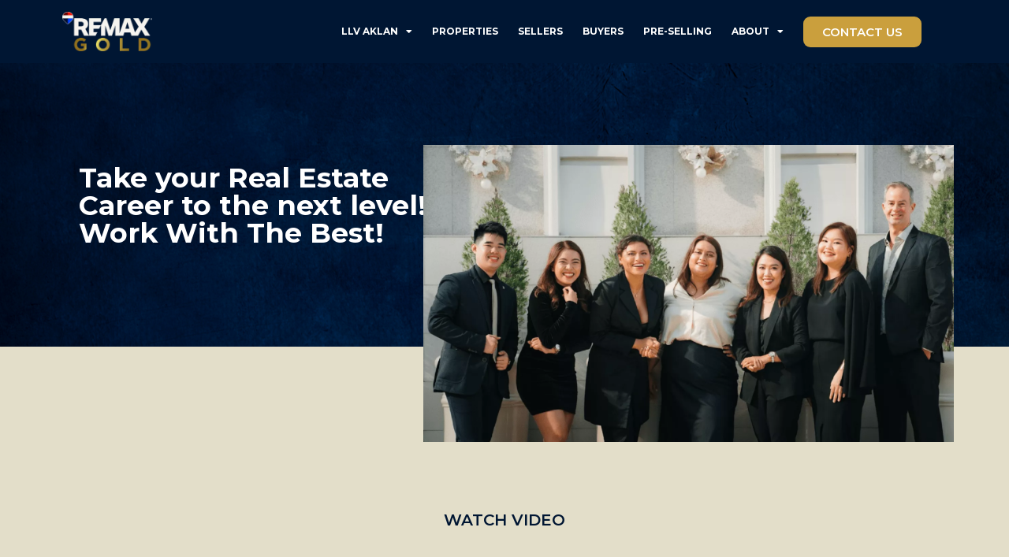

--- FILE ---
content_type: text/html; charset=UTF-8
request_url: https://remaxgold.ph/join-us/
body_size: 37320
content:
<!doctype html>
<html lang="en-US">
<head>
    <script data-ad-client="ca-pub-1444279313516988" async src="https://pagead2.googlesyndication.com/pagead/js/adsbygoogle.js"></script>
    <meta charset="UTF-8" />
    <meta name="viewport" content="width=device-width, initial-scale=1.0" />
    <link rel="profile" href="https://gmpg.org/xfn/11" />

    <meta name="format-detection" content="telephone=no">
	<meta name="google-site-verification" content="GcSA029wN2nV5vBSrTDHmZ6UX2FRJ1bsOaa1jyQ4CpQ" />

    <meta name='robots' content='index, follow, max-image-preview:large, max-snippet:-1, max-video-preview:-1' />

	<!-- This site is optimized with the Yoast SEO plugin v24.5 - https://yoast.com/wordpress/plugins/seo/ -->
	<title>Become a Licensed Real Estate Agent - RE/MAX GOLD</title>
	<meta name="description" content="Join the Team at RE/MAX Gold and Undergo our Accelerated Real Estate Agents Course Online. Learn, Grow, and Be Successful with Us. Apply Now!" />
	<link rel="canonical" href="https://remaxgold.ph/join-us/" />
	<meta property="og:locale" content="en_US" />
	<meta property="og:type" content="article" />
	<meta property="og:title" content="Become a Licensed Real Estate Agent - RE/MAX GOLD" />
	<meta property="og:description" content="Join the Team at RE/MAX Gold and Undergo our Accelerated Real Estate Agents Course Online. Learn, Grow, and Be Successful with Us. Apply Now!" />
	<meta property="og:url" content="https://remaxgold.ph/join-us/" />
	<meta property="og:site_name" content="RE/MAX Gold" />
	<meta property="article:modified_time" content="2023-03-14T03:38:41+00:00" />
	<meta property="og:image" content="https://remaxgold.ph/wp-content/uploads/2022/08/join-us-top-img-1024x574.png" />
	<meta name="twitter:card" content="summary_large_image" />
	<meta name="twitter:label1" content="Est. reading time" />
	<meta name="twitter:data1" content="8 minutes" />
	<script type="application/ld+json" class="yoast-schema-graph">{"@context":"https://schema.org","@graph":[{"@type":"WebPage","@id":"https://remaxgold.ph/join-us/","url":"https://remaxgold.ph/join-us/","name":"Become a Licensed Real Estate Agent - RE/MAX GOLD","isPartOf":{"@id":"https://remaxgold.ph/#website"},"primaryImageOfPage":{"@id":"https://remaxgold.ph/join-us/#primaryimage"},"image":{"@id":"https://remaxgold.ph/join-us/#primaryimage"},"thumbnailUrl":"https://remaxgold.ph/wp-content/uploads/2022/08/join-us-top-img-1024x574.png","datePublished":"2022-08-24T09:36:48+00:00","dateModified":"2023-03-14T03:38:41+00:00","description":"Join the Team at RE/MAX Gold and Undergo our Accelerated Real Estate Agents Course Online. Learn, Grow, and Be Successful with Us. Apply Now!","breadcrumb":{"@id":"https://remaxgold.ph/join-us/#breadcrumb"},"inLanguage":"en-US","potentialAction":[{"@type":"ReadAction","target":["https://remaxgold.ph/join-us/"]}]},{"@type":"ImageObject","inLanguage":"en-US","@id":"https://remaxgold.ph/join-us/#primaryimage","url":"https://remaxgold.ph/wp-content/uploads/2022/08/join-us-top-img.png","contentUrl":"https://remaxgold.ph/wp-content/uploads/2022/08/join-us-top-img.png","width":3640,"height":2040},{"@type":"BreadcrumbList","@id":"https://remaxgold.ph/join-us/#breadcrumb","itemListElement":[{"@type":"ListItem","position":1,"name":"Home","item":"https://remaxgold.ph/"},{"@type":"ListItem","position":2,"name":"JOIN US"}]},{"@type":"WebSite","@id":"https://remaxgold.ph/#website","url":"https://remaxgold.ph/","name":"RE/MAX Gold","description":"Featured Homes for Sale","potentialAction":[{"@type":"SearchAction","target":{"@type":"EntryPoint","urlTemplate":"https://remaxgold.ph/?s={search_term_string}"},"query-input":{"@type":"PropertyValueSpecification","valueRequired":true,"valueName":"search_term_string"}}],"inLanguage":"en-US"}]}</script>
	<!-- / Yoast SEO plugin. -->


<link rel='dns-prefetch' href='//fonts.googleapis.com' />
<link rel='preconnect' href='https://fonts.gstatic.com' crossorigin />
<link rel="alternate" type="application/rss+xml" title="RE/MAX Gold &raquo; Feed" href="https://remaxgold.ph/feed/" />
<link rel="alternate" type="application/rss+xml" title="RE/MAX Gold &raquo; Comments Feed" href="https://remaxgold.ph/comments/feed/" />
<link rel="alternate" title="oEmbed (JSON)" type="application/json+oembed" href="https://remaxgold.ph/wp-json/oembed/1.0/embed?url=https%3A%2F%2Fremaxgold.ph%2Fjoin-us%2F" />
<link rel="alternate" title="oEmbed (XML)" type="text/xml+oembed" href="https://remaxgold.ph/wp-json/oembed/1.0/embed?url=https%3A%2F%2Fremaxgold.ph%2Fjoin-us%2F&#038;format=xml" />
<style id='wp-img-auto-sizes-contain-inline-css' type='text/css'>
img:is([sizes=auto i],[sizes^="auto," i]){contain-intrinsic-size:3000px 1500px}
/*# sourceURL=wp-img-auto-sizes-contain-inline-css */
</style>
<style id='wp-emoji-styles-inline-css' type='text/css'>

	img.wp-smiley, img.emoji {
		display: inline !important;
		border: none !important;
		box-shadow: none !important;
		height: 1em !important;
		width: 1em !important;
		margin: 0 0.07em !important;
		vertical-align: -0.1em !important;
		background: none !important;
		padding: 0 !important;
	}
/*# sourceURL=wp-emoji-styles-inline-css */
</style>
<style id='classic-theme-styles-inline-css' type='text/css'>
/*! This file is auto-generated */
.wp-block-button__link{color:#fff;background-color:#32373c;border-radius:9999px;box-shadow:none;text-decoration:none;padding:calc(.667em + 2px) calc(1.333em + 2px);font-size:1.125em}.wp-block-file__button{background:#32373c;color:#fff;text-decoration:none}
/*# sourceURL=/wp-includes/css/classic-themes.min.css */
</style>
<link rel='stylesheet' id='contact-form-7-css' href='https://remaxgold.ph/wp-content/plugins/contact-form-7/includes/css/styles.css?ver=6.0.3' type='text/css' media='all' />
<style id='contact-form-7-inline-css' type='text/css'>
.wpcf7 .wpcf7-recaptcha iframe {margin-bottom: 0;}.wpcf7 .wpcf7-recaptcha[data-align="center"] > div {margin: 0 auto;}.wpcf7 .wpcf7-recaptcha[data-align="right"] > div {margin: 0 0 0 auto;}
/*# sourceURL=contact-form-7-inline-css */
</style>
<link rel='stylesheet' id='wpa-css-css' href='https://remaxgold.ph/wp-content/plugins/honeypot/includes/css/wpa.css?ver=2.2.07' type='text/css' media='all' />
<link rel='stylesheet' id='bootstrap-css' href='https://remaxgold.ph/wp-content/themes/houzez/css/bootstrap.min.css?ver=4.5.0' type='text/css' media='all' />
<link rel='stylesheet' id='bootstrap-select-css' href='https://remaxgold.ph/wp-content/themes/houzez/css/bootstrap-select.min.css?ver=1.13.18' type='text/css' media='all' />
<link rel='stylesheet' id='font-awesome-5-all-css' href='https://remaxgold.ph/wp-content/themes/houzez/css/font-awesome/css/all.min.css?ver=5.14.0' type='text/css' media='all' />
<link rel='stylesheet' id='houzez-icons-css' href='https://remaxgold.ph/wp-content/themes/houzez/css/icons.css?ver=2.8.6.1' type='text/css' media='all' />
<link rel='stylesheet' id='slick-min-css' href='https://remaxgold.ph/wp-content/themes/houzez/css/slick-min.css?ver=2.8.6.1' type='text/css' media='all' />
<link rel='stylesheet' id='slick-theme-min-css' href='https://remaxgold.ph/wp-content/themes/houzez/css/slick-theme-min.css?ver=2.8.6.1' type='text/css' media='all' />
<link rel='stylesheet' id='jquery-ui-css' href='https://remaxgold.ph/wp-content/themes/houzez/css/jquery-ui.min.css?ver=1.12.1' type='text/css' media='all' />
<link rel='stylesheet' id='bootstrap-datepicker-css' href='https://remaxgold.ph/wp-content/themes/houzez/css/bootstrap-datepicker.min.css?ver=1.8.0' type='text/css' media='all' />
<link rel='stylesheet' id='houzez-main-css' href='https://remaxgold.ph/wp-content/themes/houzez/css/main.css?ver=2.8.6.1' type='text/css' media='all' />
<link rel='stylesheet' id='houzez-styling-options-css' href='https://remaxgold.ph/wp-content/themes/houzez/css/styling-options.css?ver=2.8.6.1' type='text/css' media='all' />
<link rel='stylesheet' id='houzez-style-css' href='https://remaxgold.ph/wp-content/themes/houzez-child/style.css?ver=2.8.6.1' type='text/css' media='all' />
<style id='houzez-style-inline-css' type='text/css'>

        @media (min-width: 1200px) {
          .container {
              max-width: 1210px;
          }
        }
        body {
            font-family: Montserrat;
            font-size: 15px;
            font-weight: 400;
            line-height: 25px;
            text-transform: none;
        }
        .main-nav,
        .dropdown-menu,
        .login-register,
        .btn.btn-create-listing,
        .logged-in-nav,
        .btn-phone-number {
          font-family: Montserrat;
          font-size: 14px;
          font-weight: 500;
          text-align: left;
          text-transform: none;
        }

        .btn,
        .form-control,
        .bootstrap-select .text,
        .sort-by-title,
        .woocommerce ul.products li.product .button {
          font-family: Montserrat;
          font-size: 15px; 
        }
        
        h1, h2, h3, h4, h5, h6, .item-title {
          font-family: Montserrat;
          font-weight: 500;
          text-transform: inherit;
        }

        .post-content-wrap h1, .post-content-wrap h2, .post-content-wrap h3, .post-content-wrap h4, .post-content-wrap h5, .post-content-wrap h6 {
          font-weight: 500;
          text-transform: inherit;
          text-align: inherit; 
        }

        .top-bar-wrap {
            font-family: Montserrat;
            font-size: 15px;
            font-weight: 300;
            line-height: 25px;
            text-align: left;
            text-transform: none;   
        }
        .footer-wrap {
            font-family: Montserrat;
            font-size: 14px;
            font-weight: 300;
            line-height: 25px;
            text-align: left;
            text-transform: none;
        }
        
        .header-v1 .header-inner-wrap,
        .header-v1 .navbar-logged-in-wrap {
            line-height: 60px;
            height: 60px; 
        }
        .header-v2 .header-top .navbar {
          height: 110px; 
        }

        .header-v2 .header-bottom .header-inner-wrap,
        .header-v2 .header-bottom .navbar-logged-in-wrap {
          line-height: 54px;
          height: 54px; 
        }

        .header-v3 .header-top .header-inner-wrap,
        .header-v3 .header-top .header-contact-wrap {
          height: 80px;
          line-height: 80px; 
        }
        .header-v3 .header-bottom .header-inner-wrap,
        .header-v3 .header-bottom .navbar-logged-in-wrap {
          line-height: 54px;
          height: 54px; 
        }
        .header-v4 .header-inner-wrap,
        .header-v4 .navbar-logged-in-wrap {
          line-height: 90px;
          height: 90px; 
        }
        .header-v5 .header-top .header-inner-wrap,
        .header-v5 .header-top .navbar-logged-in-wrap {
          line-height: 110px;
          height: 110px; 
        }
        .header-v5 .header-bottom .header-inner-wrap {
          line-height: 54px;
          height: 54px; 
        }
        .header-v6 .header-inner-wrap,
        .header-v6 .navbar-logged-in-wrap {
          height: 60px;
          line-height: 60px; 
        }
        @media (min-width: 1200px) {
            .header-v5 .header-top .container {
                max-width: 1170px;
            }
        }
    
      body,
      .main-wrap,
      .fw-property-documents-wrap h3 span, 
      .fw-property-details-wrap h3 span {
        background-color: #f8f8f8; 
      }
      .houzez-main-wrap-v2, .main-wrap.agent-detail-page-v2 {
        background-color: #ffffff;
      }

       body,
      .form-control,
      .bootstrap-select .text,
      .item-title a,
      .listing-tabs .nav-tabs .nav-link,
      .item-wrap-v2 .item-amenities li span,
      .item-wrap-v2 .item-amenities li:before,
      .item-parallax-wrap .item-price-wrap,
      .list-view .item-body .item-price-wrap,
      .property-slider-item .item-price-wrap,
      .page-title-wrap .item-price-wrap,
      .agent-information .agent-phone span a,
      .property-overview-wrap ul li strong,
      .mobile-property-title .item-price-wrap .item-price,
      .fw-property-features-left li a,
      .lightbox-content-wrap .item-price-wrap,
      .blog-post-item-v1 .blog-post-title h3 a,
      .blog-post-content-widget h4 a,
      .property-item-widget .right-property-item-widget-wrap .item-price-wrap,
      .login-register-form .modal-header .login-register-tabs .nav-link.active,
      .agent-list-wrap .agent-list-content h2 a,
      .agent-list-wrap .agent-list-contact li a,
      .agent-contacts-wrap li a,
      .menu-edit-property li a,
      .statistic-referrals-list li a,
      .chart-nav .nav-pills .nav-link,
      .dashboard-table-properties td .property-payment-status,
      .dashboard-mobile-edit-menu-wrap .bootstrap-select > .dropdown-toggle.bs-placeholder,
      .payment-method-block .radio-tab .control-text,
      .post-title-wrap h2 a,
      .lead-nav-tab.nav-pills .nav-link,
      .deals-nav-tab.nav-pills .nav-link,
      .btn-light-grey-outlined:hover,
      button:not(.bs-placeholder) .filter-option-inner-inner,
      .fw-property-floor-plans-wrap .floor-plans-tabs a,
      .products > .product > .item-body > a,
      .woocommerce ul.products li.product .price,
      .woocommerce div.product p.price, 
      .woocommerce div.product span.price,
      .woocommerce #reviews #comments ol.commentlist li .meta,
      .woocommerce-MyAccount-navigation ul li a,
      .activitiy-item-close-button a,
      .property-section-wrap li a {
       color: #222222; 
     }


    
      a,
      a:hover,
      a:active,
      a:focus,
      .primary-text,
      .btn-clear,
      .btn-apply,
      .btn-primary-outlined,
      .btn-primary-outlined:before,
      .item-title a:hover,
      .sort-by .bootstrap-select .bs-placeholder,
      .sort-by .bootstrap-select > .btn,
      .sort-by .bootstrap-select > .btn:active,
      .page-link,
      .page-link:hover,
      .accordion-title:before,
      .blog-post-content-widget h4 a:hover,
      .agent-list-wrap .agent-list-content h2 a:hover,
      .agent-list-wrap .agent-list-contact li a:hover,
      .agent-contacts-wrap li a:hover,
      .agent-nav-wrap .nav-pills .nav-link,
      .dashboard-side-menu-wrap .side-menu-dropdown a.active,
      .menu-edit-property li a.active,
      .menu-edit-property li a:hover,
      .dashboard-statistic-block h3 .fa,
      .statistic-referrals-list li a:hover,
      .chart-nav .nav-pills .nav-link.active,
      .board-message-icon-wrap.active,
      .post-title-wrap h2 a:hover,
      .listing-switch-view .switch-btn.active,
      .item-wrap-v6 .item-price-wrap,
      .listing-v6 .list-view .item-body .item-price-wrap,
      .woocommerce nav.woocommerce-pagination ul li a, 
      .woocommerce nav.woocommerce-pagination ul li span,
      .woocommerce-MyAccount-navigation ul li a:hover,
      .property-schedule-tour-form-wrap .control input:checked ~ .control__indicator,
      .property-schedule-tour-form-wrap .control:hover,
      .property-walkscore-wrap-v2 .score-details .houzez-icon,
      .login-register .btn-icon-login-register + .dropdown-menu a,
      .activitiy-item-close-button a:hover,
      .property-section-wrap li a:hover,
      .agent-detail-page-v2 .agent-nav-wrap .nav-link.active,
      .property-lightbox-v2-sections-navigation .slick-prev, 
      .property-lightbox-v2-sections-navigation .slick-next,
      .property-lightbox-v2-sections-navigation .slick-slide.current-section,
      .property-lightbox-v2-sections-navigation .nav-link.active {
        color: #083899; 
      }
      
      .agent-list-position a {
        color: #083899; 
      }

      .control input:checked ~ .control__indicator,
      .top-banner-wrap .nav-pills .nav-link,
      .btn-primary-outlined:hover,
      .page-item.active .page-link,
      .slick-prev:hover,
      .slick-prev:focus,
      .slick-next:hover,
      .slick-next:focus,
      .mobile-property-tools .nav-pills .nav-link.active,
      .login-register-form .modal-header,
      .agent-nav-wrap .nav-pills .nav-link.active,
      .board-message-icon-wrap .notification-circle,
      .primary-label,
      .fc-event, .fc-event-dot,
      .compare-table .table-hover > tbody > tr:hover,
      .post-tag,
      .datepicker table tr td.active.active,
      .datepicker table tr td.active.disabled,
      .datepicker table tr td.active.disabled.active,
      .datepicker table tr td.active.disabled.disabled,
      .datepicker table tr td.active.disabled:active,
      .datepicker table tr td.active.disabled:hover,
      .datepicker table tr td.active.disabled:hover.active,
      .datepicker table tr td.active.disabled:hover.disabled,
      .datepicker table tr td.active.disabled:hover:active,
      .datepicker table tr td.active.disabled:hover:hover,
      .datepicker table tr td.active.disabled:hover[disabled],
      .datepicker table tr td.active.disabled[disabled],
      .datepicker table tr td.active:active,
      .datepicker table tr td.active:hover,
      .datepicker table tr td.active:hover.active,
      .datepicker table tr td.active:hover.disabled,
      .datepicker table tr td.active:hover:active,
      .datepicker table tr td.active:hover:hover,
      .datepicker table tr td.active:hover[disabled],
      .datepicker table tr td.active[disabled],
      .ui-slider-horizontal .ui-slider-range,
      .btn-bubble {
        background-color: #083899; 
      }

      .control input:checked ~ .control__indicator,
      .btn-primary-outlined,
      .page-item.active .page-link,
      .mobile-property-tools .nav-pills .nav-link.active,
      .agent-nav-wrap .nav-pills .nav-link,
      .agent-nav-wrap .nav-pills .nav-link.active,
      .chart-nav .nav-pills .nav-link.active,
      .dashaboard-snake-nav .step-block.active,
      .fc-event,
      .fc-event-dot,
      .property-schedule-tour-form-wrap .control input:checked ~ .control__indicator,
      .agent-detail-page-v2 .agent-nav-wrap .nav-link.active {
        border-color: #083899; 
      }

      .slick-arrow:hover {
        background-color: rgba(0, 174, 255, 0.65); 
      }

      .slick-arrow {
        background-color: #083899; 
      }

      .property-banner .nav-pills .nav-link.active {
        background-color: rgba(0, 174, 255, 0.65) !important; 
      }

      .property-navigation-wrap a.active {
        color: #083899;
        -webkit-box-shadow: inset 0 -3px #083899;
        box-shadow: inset 0 -3px #083899; 
      }

      .btn-primary,
      .fc-button-primary,
      .woocommerce nav.woocommerce-pagination ul li a:focus, 
      .woocommerce nav.woocommerce-pagination ul li a:hover, 
      .woocommerce nav.woocommerce-pagination ul li span.current {
        color: #fff;
        background-color: #083899;
        border-color: #083899; 
      }
      .btn-primary:focus, .btn-primary:focus:active,
      .fc-button-primary:focus,
      .fc-button-primary:focus:active {
        color: #fff;
        background-color: #083899;
        border-color: #083899; 
      }
      .btn-primary:hover,
      .fc-button-primary:hover {
        color: #fff;
        background-color: #33beff;
        border-color: #33beff; 
      }
      .btn-primary:active, 
      .btn-primary:not(:disabled):not(:disabled):active,
      .fc-button-primary:active,
      .fc-button-primary:not(:disabled):not(:disabled):active {
        color: #fff;
        background-color: #33beff;
        border-color: #33beff; 
      }

      .btn-secondary,
      .woocommerce span.onsale,
      .woocommerce ul.products li.product .button,
      .woocommerce #respond input#submit.alt, 
      .woocommerce a.button.alt, 
      .woocommerce button.button.alt, 
      .woocommerce input.button.alt,
      .woocommerce #review_form #respond .form-submit input,
      .woocommerce #respond input#submit, 
      .woocommerce a.button, 
      .woocommerce button.button, 
      .woocommerce input.button {
        color: #fff;
        background-color: #28a745;
        border-color: #28a745; 
      }
      .woocommerce ul.products li.product .button:focus,
      .woocommerce ul.products li.product .button:active,
      .woocommerce #respond input#submit.alt:focus, 
      .woocommerce a.button.alt:focus, 
      .woocommerce button.button.alt:focus, 
      .woocommerce input.button.alt:focus,
      .woocommerce #respond input#submit.alt:active, 
      .woocommerce a.button.alt:active, 
      .woocommerce button.button.alt:active, 
      .woocommerce input.button.alt:active,
      .woocommerce #review_form #respond .form-submit input:focus,
      .woocommerce #review_form #respond .form-submit input:active,
      .woocommerce #respond input#submit:active, 
      .woocommerce a.button:active, 
      .woocommerce button.button:active, 
      .woocommerce input.button:active,
      .woocommerce #respond input#submit:focus, 
      .woocommerce a.button:focus, 
      .woocommerce button.button:focus, 
      .woocommerce input.button:focus {
        color: #fff;
        background-color: #28a745;
        border-color: #28a745; 
      }
      .btn-secondary:hover,
      .woocommerce ul.products li.product .button:hover,
      .woocommerce #respond input#submit.alt:hover, 
      .woocommerce a.button.alt:hover, 
      .woocommerce button.button.alt:hover, 
      .woocommerce input.button.alt:hover,
      .woocommerce #review_form #respond .form-submit input:hover,
      .woocommerce #respond input#submit:hover, 
      .woocommerce a.button:hover, 
      .woocommerce button.button:hover, 
      .woocommerce input.button:hover {
        color: #fff;
        background-color: #34ce57;
        border-color: #34ce57; 
      }
      .btn-secondary:active, 
      .btn-secondary:not(:disabled):not(:disabled):active {
        color: #fff;
        background-color: #34ce57;
        border-color: #34ce57; 
      }

      .btn-primary-outlined {
        color: #083899;
        background-color: transparent;
        border-color: #083899; 
      }
      .btn-primary-outlined:focus, .btn-primary-outlined:focus:active {
        color: #083899;
        background-color: transparent;
        border-color: #083899; 
      }
      .btn-primary-outlined:hover {
        color: #fff;
        background-color: #33beff;
        border-color: #33beff; 
      }
      .btn-primary-outlined:active, .btn-primary-outlined:not(:disabled):not(:disabled):active {
        color: #083899;
        background-color: rgba(26, 26, 26, 0);
        border-color: #33beff; 
      }

      .btn-secondary-outlined {
        color: #28a745;
        background-color: transparent;
        border-color: #28a745; 
      }
      .btn-secondary-outlined:focus, .btn-secondary-outlined:focus:active {
        color: #28a745;
        background-color: transparent;
        border-color: #28a745; 
      }
      .btn-secondary-outlined:hover {
        color: #fff;
        background-color: #34ce57;
        border-color: #34ce57; 
      }
      .btn-secondary-outlined:active, .btn-secondary-outlined:not(:disabled):not(:disabled):active {
        color: #28a745;
        background-color: rgba(26, 26, 26, 0);
        border-color: #34ce57; 
      }

      .btn-call {
        color: #28a745;
        background-color: transparent;
        border-color: #28a745; 
      }
      .btn-call:focus, .btn-call:focus:active {
        color: #28a745;
        background-color: transparent;
        border-color: #28a745; 
      }
      .btn-call:hover {
        color: #28a745;
        background-color: rgba(26, 26, 26, 0);
        border-color: #34ce57; 
      }
      .btn-call:active, .btn-call:not(:disabled):not(:disabled):active {
        color: #28a745;
        background-color: rgba(26, 26, 26, 0);
        border-color: #34ce57; 
      }
      .icon-delete .btn-loader:after{
          border-color: #083899 transparent #083899 transparent
      }
    
      .header-v1 {
        background-color: #004274;
        border-bottom: 1px solid #004274; 
      }

      .header-v1 a.nav-link {
        color: #FFFFFF; 
      }

      .header-v1 a.nav-link:hover,
      .header-v1 a.nav-link:active {
        color: #00aeff;
        background-color: rgba(0, 174, 255, 0.1); 
      }
      .header-desktop .main-nav .nav-link {
          letter-spacing: 0.0px;
      }
    
      .header-v2 .header-top,
      .header-v5 .header-top,
      .header-v2 .header-contact-wrap {
        background-color: #ffffff; 
      }

      .header-v2 .header-bottom, 
      .header-v5 .header-bottom {
        background-color: #004274;
      }

      .header-v2 .header-contact-wrap .header-contact-right, .header-v2 .header-contact-wrap .header-contact-right a, .header-contact-right a:hover, header-contact-right a:active {
        color: #004274; 
      }

      .header-v2 .header-contact-left {
        color: #004274; 
      }

      .header-v2 .header-bottom,
      .header-v2 .navbar-nav > li,
      .header-v2 .navbar-nav > li:first-of-type,
      .header-v5 .header-bottom,
      .header-v5 .navbar-nav > li,
      .header-v5 .navbar-nav > li:first-of-type {
        border-color: rgba(0, 174, 255, 0.2);
      }

      .header-v2 a.nav-link,
      .header-v5 a.nav-link {
        color: #ffffff; 
      }

      .header-v2 a.nav-link:hover,
      .header-v2 a.nav-link:active,
      .header-v5 a.nav-link:hover,
      .header-v5 a.nav-link:active {
        color: #00aeff;
        background-color: rgba(0, 174, 255, 0.1); 
      }

      .header-v2 .header-contact-right a:hover, 
      .header-v2 .header-contact-right a:active,
      .header-v3 .header-contact-right a:hover, 
      .header-v3 .header-contact-right a:active {
        background-color: transparent;
      }

      .header-v2 .header-social-icons a,
      .header-v5 .header-social-icons a {
        color: #004274; 
      }
    
      .header-v3 .header-top {
        background-color: #004274; 
      }

      .header-v3 .header-bottom {
        background-color: #004274; 
      }

      .header-v3 .header-contact,
      .header-v3-mobile {
        background-color: #00aeff;
        color: #ffffff; 
      }

      .header-v3 .header-bottom,
      .header-v3 .login-register,
      .header-v3 .navbar-nav > li,
      .header-v3 .navbar-nav > li:first-of-type {
        border-color: rgba(0, 174, 239, 0.2); 
      }

      .header-v3 a.nav-link, 
      .header-v3 .header-contact-right a:hover, .header-v3 .header-contact-right a:active {
        color: #FFFFFF; 
      }

      .header-v3 a.nav-link:hover,
      .header-v3 a.nav-link:active {
        color: #00aeff;
        background-color: rgba(0, 174, 255, 0.1); 
      }

      .header-v3 .header-social-icons a {
        color: #004274; 
      }
    
      .header-v4 {
        background-color: #ffffff; 
      }

      .header-v4 a.nav-link {
        color: #004274; 
      }

      .header-v4 a.nav-link:hover,
      .header-v4 a.nav-link:active {
        color: #00aeef;
        background-color: rgba(0, 174, 255, 0.1); 
      }
    
      .header-v6 .header-top {
        background-color: #004274; 
      }

      .header-v6 a.nav-link {
        color: #FFFFFF; 
      }

      .header-v6 a.nav-link:hover,
      .header-v6 a.nav-link:active {
        color: #00aeff;
        background-color: rgba(0, 174, 255, 0.1); 
      }

      .header-v6 .header-social-icons a {
        color: #FFFFFF; 
      }
    
      .header-mobile {
        background-color: #004274; 
      }
      .header-mobile .toggle-button-left,
      .header-mobile .toggle-button-right {
        color: #FFFFFF; 
      }

      .nav-mobile .logged-in-nav a,
      .nav-mobile .main-nav,
      .nav-mobile .navi-login-register {
        background-color: #ffffff; 
      }

      .nav-mobile .logged-in-nav a,
      .nav-mobile .main-nav .nav-item .nav-item a,
      .nav-mobile .main-nav .nav-item a,
      .navi-login-register .main-nav .nav-item a {
        color: #004274;
        border-bottom: 1px solid #dce0e0;
        background-color: #ffffff;
      }

      .nav-mobile .btn-create-listing,
      .navi-login-register .btn-create-listing {
        color: #fff;
        border: 1px solid #083899;
        background-color: #083899; 
      }

      .nav-mobile .btn-create-listing:hover, .nav-mobile .btn-create-listing:active,
      .navi-login-register .btn-create-listing:hover,
      .navi-login-register .btn-create-listing:active {
        color: #fff;
        border: 1px solid #083899;
        background-color: rgba(0, 174, 255, 0.65); 
      }
    
      .header-transparent-wrap .header-v4 {
        background-color: transparent;
        border-bottom: 1px solid rgba(255, 255, 255, 0.3); 
      }

      .header-transparent-wrap .header-v4 a {
        color: #ffffff; 
      }

      .header-transparent-wrap .header-v4 a:hover,
      .header-transparent-wrap .header-v4 a:active {
        color: #00aeef;
        background-color: rgba(255, 255, 255, 0.1); 
      }
    
      .main-nav .navbar-nav .nav-item .dropdown-menu,
      .login-register .login-register-nav li .dropdown-menu {
        background-color: rgba(255, 255, 255, 0.95); 
      }

      .login-register .login-register-nav li .dropdown-menu:before {
          border-left-color: rgba(255, 255, 255, 0.95);
          border-top-color: rgba(255, 255, 255, 0.95);
      }

      .main-nav .navbar-nav .nav-item .nav-item a,
      .login-register .login-register-nav li .dropdown-menu .nav-item a {
        color: #004274;
        border-bottom: 1px solid #dce0e0; 
      }

      .main-nav .navbar-nav .nav-item .nav-item a:hover,
      .main-nav .navbar-nav .nav-item .nav-item a:active,
      .login-register .login-register-nav li .dropdown-menu .nav-item a:hover {
        color: #00aeff; 
      }
      .main-nav .navbar-nav .nav-item .nav-item a:hover,
      .main-nav .navbar-nav .nav-item .nav-item a:active,
      .login-register .login-register-nav li .dropdown-menu .nav-item a:hover {
          background-color: rgba(0, 174, 255, 0.1);
      }
    
      .header-main-wrap .btn-create-listing {
        color: #ffffff;
        border: 1px solid #00aeff;
        background-color: #00aeff; 
      }

      .header-main-wrap .btn-create-listing:hover,
      .header-main-wrap .btn-create-listing:active {
        color: rgba(255, 255, 255, 0.99);
        border: 1px solid #00aeff;
        background-color: rgba(0, 174, 255, 0.65); 
      }
    
      .header-transparent-wrap .header-v4 .btn-create-listing {
        color: #ffffff;
        border: 1px solid #ffffff;
        background-color: rgba(255, 255, 255, 0.2); 
      }

      .header-transparent-wrap .header-v4 .btn-create-listing:hover,
      .header-transparent-wrap .header-v4 .btn-create-listing:active {
        color: rgba(255,255,255,1);
        border: 1px solid #00AEEF;
        background-color: rgba(0, 174, 255, 0.65); 
      }
    
      .header-transparent-wrap .logged-in-nav a,
      .logged-in-nav a {
        color: #004274;
        border-color: #dce0e0;
        background-color: #FFFFFF; 
      }

      .header-transparent-wrap .logged-in-nav a:hover,
      .header-transparent-wrap .logged-in-nav a:active,
      .logged-in-nav a:hover,
      .logged-in-nav a:active {
        color: #00aeff;
        background-color: rgba(0, 174, 255, 0.1);
        border-color: #dce0e0; 
      }
    
      .form-control::-webkit-input-placeholder,
      .search-banner-wrap ::-webkit-input-placeholder,
      .advanced-search ::-webkit-input-placeholder,
      .advanced-search-banner-wrap ::-webkit-input-placeholder,
      .overlay-search-advanced-module ::-webkit-input-placeholder {
        color: #a1a7a8; 
      }
      .bootstrap-select > .dropdown-toggle.bs-placeholder, 
      .bootstrap-select > .dropdown-toggle.bs-placeholder:active, 
      .bootstrap-select > .dropdown-toggle.bs-placeholder:focus, 
      .bootstrap-select > .dropdown-toggle.bs-placeholder:hover {
        color: #a1a7a8; 
      }
      .form-control::placeholder,
      .search-banner-wrap ::-webkit-input-placeholder,
      .advanced-search ::-webkit-input-placeholder,
      .advanced-search-banner-wrap ::-webkit-input-placeholder,
      .overlay-search-advanced-module ::-webkit-input-placeholder {
        color: #a1a7a8; 
      }

      .search-banner-wrap ::-moz-placeholder,
      .advanced-search ::-moz-placeholder,
      .advanced-search-banner-wrap ::-moz-placeholder,
      .overlay-search-advanced-module ::-moz-placeholder {
        color: #a1a7a8; 
      }

      .search-banner-wrap :-ms-input-placeholder,
      .advanced-search :-ms-input-placeholder,
      .advanced-search-banner-wrap ::-ms-input-placeholder,
      .overlay-search-advanced-module ::-ms-input-placeholder {
        color: #a1a7a8; 
      }

      .search-banner-wrap :-moz-placeholder,
      .advanced-search :-moz-placeholder,
      .advanced-search-banner-wrap :-moz-placeholder,
      .overlay-search-advanced-module :-moz-placeholder {
        color: #a1a7a8; 
      }

      .advanced-search .form-control,
      .advanced-search .bootstrap-select > .btn,
      .location-trigger,
      .vertical-search-wrap .form-control,
      .vertical-search-wrap .bootstrap-select > .btn,
      .step-search-wrap .form-control,
      .step-search-wrap .bootstrap-select > .btn,
      .advanced-search-banner-wrap .form-control,
      .advanced-search-banner-wrap .bootstrap-select > .btn,
      .search-banner-wrap .form-control,
      .search-banner-wrap .bootstrap-select > .btn,
      .overlay-search-advanced-module .form-control,
      .overlay-search-advanced-module .bootstrap-select > .btn,
      .advanced-search-v2 .advanced-search-btn,
      .advanced-search-v2 .advanced-search-btn:hover {
        border-color: #dce0e0; 
      }

      .advanced-search-nav,
      .search-expandable,
      .overlay-search-advanced-module {
        background-color: #FFFFFF; 
      }
      .btn-search {
        color: #ffffff;
        background-color: #28a745;
        border-color: #28a745;
      }
      .btn-search:hover, .btn-search:active  {
        color: #ffffff;
        background-color: #34ce57;
        border-color: #34ce57;
      }
      .advanced-search-btn {
        color: #00aeff;
        background-color: #ffffff;
        border-color: #dce0e0; 
      }
      .advanced-search-btn:hover, .advanced-search-btn:active {
        color: #ffffff;
        background-color: #00aeff;
        border-color: #00aeff; 
      }
      .advanced-search-btn:focus {
        color: #00aeff;
        background-color: #ffffff;
        border-color: #dce0e0; 
      }
      .search-expandable-label {
        color: #ffffff;
        background-color: #00aeff;
      }
      .advanced-search-nav {
        padding-top: 10px;
        padding-bottom: 10px;
      }
      .features-list-wrap .control--checkbox,
      .features-list-wrap .control--radio,
      .range-text, 
      .features-list-wrap .control--checkbox, 
      .features-list-wrap .btn-features-list, 
      .overlay-search-advanced-module .search-title, 
      .overlay-search-advanced-module .overlay-search-module-close {
          color: #222222;
      }
      .advanced-search-half-map {
        background-color: #FFFFFF; 
      }
      .advanced-search-half-map .range-text, 
      .advanced-search-half-map .features-list-wrap .control--checkbox, 
      .advanced-search-half-map .features-list-wrap .btn-features-list {
          color: #222222;
      }
    
      .save-search-btn {
          border-color: #28a745 ;
          background-color: #28a745 ;
          color: #ffffff ;
      }
      .save-search-btn:hover,
      .save-search-btn:active {
          border-color: #28a745;
          background-color: #28a745 ;
          color: #ffffff ;
      }
    .label-featured {
      background-color: #ffd700;
      color: #ffffff; 
    }
    
    .dashboard-side-wrap {
      background-color: #002B4B; 
    }

    .side-menu a {
      color: #839EB2; 
    }

    .side-menu a.active,
    .side-menu .side-menu-parent-selected > a,
    .side-menu-dropdown a,
    .side-menu a:hover {
      color: #ffffff; 
    }
    .dashboard-side-menu-wrap .side-menu-dropdown a.active {
      color: #00aeff
    }
    
      .detail-wrap {
        background-color: rgba(0,174,255,0.1);
        border-color: #00aeff; 
      }
    .top-bar-wrap,
    .top-bar-wrap .dropdown-menu,
    .switcher-wrap .dropdown-menu {
      background-color: #000000;
    }
    .top-bar-wrap a,
    .top-bar-contact,
    .top-bar-slogan,
    .top-bar-wrap .btn,
    .top-bar-wrap .dropdown-menu,
    .switcher-wrap .dropdown-menu,
    .top-bar-wrap .navbar-toggler {
      color: #ffffff;
    }
    .top-bar-wrap a:hover,
    .top-bar-wrap a:active,
    .top-bar-wrap .btn:hover,
    .top-bar-wrap .btn:active,
    .top-bar-wrap .dropdown-menu li:hover,
    .top-bar-wrap .dropdown-menu li:active,
    .switcher-wrap .dropdown-menu li:hover,
    .switcher-wrap .dropdown-menu li:active {
      color: rgba(0,174,239,0.75);
    }
    .class-energy-indicator:nth-child(1) {
        background-color: #33a357;
    }
    .class-energy-indicator:nth-child(2) {
        background-color: #79b752;
    }
    .class-energy-indicator:nth-child(3) {
        background-color: #c3d545;
    }
    .class-energy-indicator:nth-child(4) {
        background-color: #fff12c;
    }
    .class-energy-indicator:nth-child(5) {
        background-color: #edb731;
    }
    .class-energy-indicator:nth-child(6) {
        background-color: #d66f2c;
    }
    .class-energy-indicator:nth-child(7) {
        background-color: #cc232a;
    }
    .class-energy-indicator:nth-child(8) {
        background-color: #cc232a;
    }
    .class-energy-indicator:nth-child(9) {
        background-color: #cc232a;
    }
    .class-energy-indicator:nth-child(10) {
        background-color: #cc232a;
    }
    
      .agent-detail-page-v2 .agent-profile-wrap { background-color:#0e4c7b }
      .agent-detail-page-v2 .agent-list-position a, .agent-detail-page-v2 .agent-profile-header h1, .agent-detail-page-v2 .rating-score-text, .agent-detail-page-v2 .agent-profile-address address, .agent-detail-page-v2 .badge-success { color:#ffffff }

      .agent-detail-page-v2 .all-reviews, .agent-detail-page-v2 .agent-profile-cta a { color:#00aeff }
    
    .footer-top-wrap {
      background-color: #004274; 
    }

    .footer-bottom-wrap {
      background-color: #00335A; 
    }

    .footer-top-wrap,
    .footer-top-wrap a,
    .footer-bottom-wrap,
    .footer-bottom-wrap a,
    .footer-top-wrap .property-item-widget .right-property-item-widget-wrap .item-amenities,
    .footer-top-wrap .property-item-widget .right-property-item-widget-wrap .item-price-wrap,
    .footer-top-wrap .blog-post-content-widget h4 a,
    .footer-top-wrap .blog-post-content-widget,
    .footer-top-wrap .form-tools .control,
    .footer-top-wrap .slick-dots li.slick-active button:before,
    .footer-top-wrap .slick-dots li button::before,
    .footer-top-wrap .widget ul:not(.item-amenities):not(.item-price-wrap):not(.contact-list):not(.dropdown-menu):not(.nav-tabs) li span {
      color: #ffffff; 
    }
    
          .footer-top-wrap a:hover,
          .footer-bottom-wrap a:hover,
          .footer-top-wrap .blog-post-content-widget h4 a:hover {
            color: rgba(0,174,255,1); 
          }
        .houzez-osm-cluster {
            background-image: url(https://remaxgold.ph/wp-content/themes/houzez/img/map/cluster-icon.png);
            text-align: center;
            color: #fff;
            width: 48px;
            height: 48px;
            line-height: 48px;
        }
    
/*# sourceURL=houzez-style-inline-css */
</style>
<link rel='stylesheet' id='elementor-frontend-css' href='https://remaxgold.ph/wp-content/uploads/elementor/css/custom-frontend.min.css?ver=1757499917' type='text/css' media='all' />
<style id='elementor-frontend-inline-css' type='text/css'>
@-webkit-keyframes ha_fadeIn{0%{opacity:0}to{opacity:1}}@keyframes ha_fadeIn{0%{opacity:0}to{opacity:1}}@-webkit-keyframes ha_zoomIn{0%{opacity:0;-webkit-transform:scale3d(.3,.3,.3);transform:scale3d(.3,.3,.3)}50%{opacity:1}}@keyframes ha_zoomIn{0%{opacity:0;-webkit-transform:scale3d(.3,.3,.3);transform:scale3d(.3,.3,.3)}50%{opacity:1}}@-webkit-keyframes ha_rollIn{0%{opacity:0;-webkit-transform:translate3d(-100%,0,0) rotate3d(0,0,1,-120deg);transform:translate3d(-100%,0,0) rotate3d(0,0,1,-120deg)}to{opacity:1}}@keyframes ha_rollIn{0%{opacity:0;-webkit-transform:translate3d(-100%,0,0) rotate3d(0,0,1,-120deg);transform:translate3d(-100%,0,0) rotate3d(0,0,1,-120deg)}to{opacity:1}}@-webkit-keyframes ha_bounce{0%,20%,53%,to{-webkit-animation-timing-function:cubic-bezier(.215,.61,.355,1);animation-timing-function:cubic-bezier(.215,.61,.355,1)}40%,43%{-webkit-transform:translate3d(0,-30px,0) scaleY(1.1);transform:translate3d(0,-30px,0) scaleY(1.1);-webkit-animation-timing-function:cubic-bezier(.755,.05,.855,.06);animation-timing-function:cubic-bezier(.755,.05,.855,.06)}70%{-webkit-transform:translate3d(0,-15px,0) scaleY(1.05);transform:translate3d(0,-15px,0) scaleY(1.05);-webkit-animation-timing-function:cubic-bezier(.755,.05,.855,.06);animation-timing-function:cubic-bezier(.755,.05,.855,.06)}80%{-webkit-transition-timing-function:cubic-bezier(.215,.61,.355,1);transition-timing-function:cubic-bezier(.215,.61,.355,1);-webkit-transform:translate3d(0,0,0) scaleY(.95);transform:translate3d(0,0,0) scaleY(.95)}90%{-webkit-transform:translate3d(0,-4px,0) scaleY(1.02);transform:translate3d(0,-4px,0) scaleY(1.02)}}@keyframes ha_bounce{0%,20%,53%,to{-webkit-animation-timing-function:cubic-bezier(.215,.61,.355,1);animation-timing-function:cubic-bezier(.215,.61,.355,1)}40%,43%{-webkit-transform:translate3d(0,-30px,0) scaleY(1.1);transform:translate3d(0,-30px,0) scaleY(1.1);-webkit-animation-timing-function:cubic-bezier(.755,.05,.855,.06);animation-timing-function:cubic-bezier(.755,.05,.855,.06)}70%{-webkit-transform:translate3d(0,-15px,0) scaleY(1.05);transform:translate3d(0,-15px,0) scaleY(1.05);-webkit-animation-timing-function:cubic-bezier(.755,.05,.855,.06);animation-timing-function:cubic-bezier(.755,.05,.855,.06)}80%{-webkit-transition-timing-function:cubic-bezier(.215,.61,.355,1);transition-timing-function:cubic-bezier(.215,.61,.355,1);-webkit-transform:translate3d(0,0,0) scaleY(.95);transform:translate3d(0,0,0) scaleY(.95)}90%{-webkit-transform:translate3d(0,-4px,0) scaleY(1.02);transform:translate3d(0,-4px,0) scaleY(1.02)}}@-webkit-keyframes ha_bounceIn{0%,20%,40%,60%,80%,to{-webkit-animation-timing-function:cubic-bezier(.215,.61,.355,1);animation-timing-function:cubic-bezier(.215,.61,.355,1)}0%{opacity:0;-webkit-transform:scale3d(.3,.3,.3);transform:scale3d(.3,.3,.3)}20%{-webkit-transform:scale3d(1.1,1.1,1.1);transform:scale3d(1.1,1.1,1.1)}40%{-webkit-transform:scale3d(.9,.9,.9);transform:scale3d(.9,.9,.9)}60%{opacity:1;-webkit-transform:scale3d(1.03,1.03,1.03);transform:scale3d(1.03,1.03,1.03)}80%{-webkit-transform:scale3d(.97,.97,.97);transform:scale3d(.97,.97,.97)}to{opacity:1}}@keyframes ha_bounceIn{0%,20%,40%,60%,80%,to{-webkit-animation-timing-function:cubic-bezier(.215,.61,.355,1);animation-timing-function:cubic-bezier(.215,.61,.355,1)}0%{opacity:0;-webkit-transform:scale3d(.3,.3,.3);transform:scale3d(.3,.3,.3)}20%{-webkit-transform:scale3d(1.1,1.1,1.1);transform:scale3d(1.1,1.1,1.1)}40%{-webkit-transform:scale3d(.9,.9,.9);transform:scale3d(.9,.9,.9)}60%{opacity:1;-webkit-transform:scale3d(1.03,1.03,1.03);transform:scale3d(1.03,1.03,1.03)}80%{-webkit-transform:scale3d(.97,.97,.97);transform:scale3d(.97,.97,.97)}to{opacity:1}}@-webkit-keyframes ha_flipInX{0%{opacity:0;-webkit-transform:perspective(400px) rotate3d(1,0,0,90deg);transform:perspective(400px) rotate3d(1,0,0,90deg);-webkit-animation-timing-function:ease-in;animation-timing-function:ease-in}40%{-webkit-transform:perspective(400px) rotate3d(1,0,0,-20deg);transform:perspective(400px) rotate3d(1,0,0,-20deg);-webkit-animation-timing-function:ease-in;animation-timing-function:ease-in}60%{opacity:1;-webkit-transform:perspective(400px) rotate3d(1,0,0,10deg);transform:perspective(400px) rotate3d(1,0,0,10deg)}80%{-webkit-transform:perspective(400px) rotate3d(1,0,0,-5deg);transform:perspective(400px) rotate3d(1,0,0,-5deg)}}@keyframes ha_flipInX{0%{opacity:0;-webkit-transform:perspective(400px) rotate3d(1,0,0,90deg);transform:perspective(400px) rotate3d(1,0,0,90deg);-webkit-animation-timing-function:ease-in;animation-timing-function:ease-in}40%{-webkit-transform:perspective(400px) rotate3d(1,0,0,-20deg);transform:perspective(400px) rotate3d(1,0,0,-20deg);-webkit-animation-timing-function:ease-in;animation-timing-function:ease-in}60%{opacity:1;-webkit-transform:perspective(400px) rotate3d(1,0,0,10deg);transform:perspective(400px) rotate3d(1,0,0,10deg)}80%{-webkit-transform:perspective(400px) rotate3d(1,0,0,-5deg);transform:perspective(400px) rotate3d(1,0,0,-5deg)}}@-webkit-keyframes ha_flipInY{0%{opacity:0;-webkit-transform:perspective(400px) rotate3d(0,1,0,90deg);transform:perspective(400px) rotate3d(0,1,0,90deg);-webkit-animation-timing-function:ease-in;animation-timing-function:ease-in}40%{-webkit-transform:perspective(400px) rotate3d(0,1,0,-20deg);transform:perspective(400px) rotate3d(0,1,0,-20deg);-webkit-animation-timing-function:ease-in;animation-timing-function:ease-in}60%{opacity:1;-webkit-transform:perspective(400px) rotate3d(0,1,0,10deg);transform:perspective(400px) rotate3d(0,1,0,10deg)}80%{-webkit-transform:perspective(400px) rotate3d(0,1,0,-5deg);transform:perspective(400px) rotate3d(0,1,0,-5deg)}}@keyframes ha_flipInY{0%{opacity:0;-webkit-transform:perspective(400px) rotate3d(0,1,0,90deg);transform:perspective(400px) rotate3d(0,1,0,90deg);-webkit-animation-timing-function:ease-in;animation-timing-function:ease-in}40%{-webkit-transform:perspective(400px) rotate3d(0,1,0,-20deg);transform:perspective(400px) rotate3d(0,1,0,-20deg);-webkit-animation-timing-function:ease-in;animation-timing-function:ease-in}60%{opacity:1;-webkit-transform:perspective(400px) rotate3d(0,1,0,10deg);transform:perspective(400px) rotate3d(0,1,0,10deg)}80%{-webkit-transform:perspective(400px) rotate3d(0,1,0,-5deg);transform:perspective(400px) rotate3d(0,1,0,-5deg)}}@-webkit-keyframes ha_swing{20%{-webkit-transform:rotate3d(0,0,1,15deg);transform:rotate3d(0,0,1,15deg)}40%{-webkit-transform:rotate3d(0,0,1,-10deg);transform:rotate3d(0,0,1,-10deg)}60%{-webkit-transform:rotate3d(0,0,1,5deg);transform:rotate3d(0,0,1,5deg)}80%{-webkit-transform:rotate3d(0,0,1,-5deg);transform:rotate3d(0,0,1,-5deg)}}@keyframes ha_swing{20%{-webkit-transform:rotate3d(0,0,1,15deg);transform:rotate3d(0,0,1,15deg)}40%{-webkit-transform:rotate3d(0,0,1,-10deg);transform:rotate3d(0,0,1,-10deg)}60%{-webkit-transform:rotate3d(0,0,1,5deg);transform:rotate3d(0,0,1,5deg)}80%{-webkit-transform:rotate3d(0,0,1,-5deg);transform:rotate3d(0,0,1,-5deg)}}@-webkit-keyframes ha_slideInDown{0%{visibility:visible;-webkit-transform:translate3d(0,-100%,0);transform:translate3d(0,-100%,0)}}@keyframes ha_slideInDown{0%{visibility:visible;-webkit-transform:translate3d(0,-100%,0);transform:translate3d(0,-100%,0)}}@-webkit-keyframes ha_slideInUp{0%{visibility:visible;-webkit-transform:translate3d(0,100%,0);transform:translate3d(0,100%,0)}}@keyframes ha_slideInUp{0%{visibility:visible;-webkit-transform:translate3d(0,100%,0);transform:translate3d(0,100%,0)}}@-webkit-keyframes ha_slideInLeft{0%{visibility:visible;-webkit-transform:translate3d(-100%,0,0);transform:translate3d(-100%,0,0)}}@keyframes ha_slideInLeft{0%{visibility:visible;-webkit-transform:translate3d(-100%,0,0);transform:translate3d(-100%,0,0)}}@-webkit-keyframes ha_slideInRight{0%{visibility:visible;-webkit-transform:translate3d(100%,0,0);transform:translate3d(100%,0,0)}}@keyframes ha_slideInRight{0%{visibility:visible;-webkit-transform:translate3d(100%,0,0);transform:translate3d(100%,0,0)}}.ha_fadeIn{-webkit-animation-name:ha_fadeIn;animation-name:ha_fadeIn}.ha_zoomIn{-webkit-animation-name:ha_zoomIn;animation-name:ha_zoomIn}.ha_rollIn{-webkit-animation-name:ha_rollIn;animation-name:ha_rollIn}.ha_bounce{-webkit-transform-origin:center bottom;-ms-transform-origin:center bottom;transform-origin:center bottom;-webkit-animation-name:ha_bounce;animation-name:ha_bounce}.ha_bounceIn{-webkit-animation-name:ha_bounceIn;animation-name:ha_bounceIn;-webkit-animation-duration:.75s;-webkit-animation-duration:calc(var(--animate-duration)*.75);animation-duration:.75s;animation-duration:calc(var(--animate-duration)*.75)}.ha_flipInX,.ha_flipInY{-webkit-animation-name:ha_flipInX;animation-name:ha_flipInX;-webkit-backface-visibility:visible!important;backface-visibility:visible!important}.ha_flipInY{-webkit-animation-name:ha_flipInY;animation-name:ha_flipInY}.ha_swing{-webkit-transform-origin:top center;-ms-transform-origin:top center;transform-origin:top center;-webkit-animation-name:ha_swing;animation-name:ha_swing}.ha_slideInDown{-webkit-animation-name:ha_slideInDown;animation-name:ha_slideInDown}.ha_slideInUp{-webkit-animation-name:ha_slideInUp;animation-name:ha_slideInUp}.ha_slideInLeft{-webkit-animation-name:ha_slideInLeft;animation-name:ha_slideInLeft}.ha_slideInRight{-webkit-animation-name:ha_slideInRight;animation-name:ha_slideInRight}.ha-css-transform-yes{-webkit-transition-duration:var(--ha-tfx-transition-duration, .2s);transition-duration:var(--ha-tfx-transition-duration, .2s);-webkit-transition-property:-webkit-transform;transition-property:transform;transition-property:transform,-webkit-transform;-webkit-transform:translate(var(--ha-tfx-translate-x, 0),var(--ha-tfx-translate-y, 0)) scale(var(--ha-tfx-scale-x, 1),var(--ha-tfx-scale-y, 1)) skew(var(--ha-tfx-skew-x, 0),var(--ha-tfx-skew-y, 0)) rotateX(var(--ha-tfx-rotate-x, 0)) rotateY(var(--ha-tfx-rotate-y, 0)) rotateZ(var(--ha-tfx-rotate-z, 0));transform:translate(var(--ha-tfx-translate-x, 0),var(--ha-tfx-translate-y, 0)) scale(var(--ha-tfx-scale-x, 1),var(--ha-tfx-scale-y, 1)) skew(var(--ha-tfx-skew-x, 0),var(--ha-tfx-skew-y, 0)) rotateX(var(--ha-tfx-rotate-x, 0)) rotateY(var(--ha-tfx-rotate-y, 0)) rotateZ(var(--ha-tfx-rotate-z, 0))}.ha-css-transform-yes:hover{-webkit-transform:translate(var(--ha-tfx-translate-x-hover, var(--ha-tfx-translate-x, 0)),var(--ha-tfx-translate-y-hover, var(--ha-tfx-translate-y, 0))) scale(var(--ha-tfx-scale-x-hover, var(--ha-tfx-scale-x, 1)),var(--ha-tfx-scale-y-hover, var(--ha-tfx-scale-y, 1))) skew(var(--ha-tfx-skew-x-hover, var(--ha-tfx-skew-x, 0)),var(--ha-tfx-skew-y-hover, var(--ha-tfx-skew-y, 0))) rotateX(var(--ha-tfx-rotate-x-hover, var(--ha-tfx-rotate-x, 0))) rotateY(var(--ha-tfx-rotate-y-hover, var(--ha-tfx-rotate-y, 0))) rotateZ(var(--ha-tfx-rotate-z-hover, var(--ha-tfx-rotate-z, 0)));transform:translate(var(--ha-tfx-translate-x-hover, var(--ha-tfx-translate-x, 0)),var(--ha-tfx-translate-y-hover, var(--ha-tfx-translate-y, 0))) scale(var(--ha-tfx-scale-x-hover, var(--ha-tfx-scale-x, 1)),var(--ha-tfx-scale-y-hover, var(--ha-tfx-scale-y, 1))) skew(var(--ha-tfx-skew-x-hover, var(--ha-tfx-skew-x, 0)),var(--ha-tfx-skew-y-hover, var(--ha-tfx-skew-y, 0))) rotateX(var(--ha-tfx-rotate-x-hover, var(--ha-tfx-rotate-x, 0))) rotateY(var(--ha-tfx-rotate-y-hover, var(--ha-tfx-rotate-y, 0))) rotateZ(var(--ha-tfx-rotate-z-hover, var(--ha-tfx-rotate-z, 0)))}.happy-addon>.elementor-widget-container{word-wrap:break-word;overflow-wrap:break-word}.happy-addon>.elementor-widget-container,.happy-addon>.elementor-widget-container *{-webkit-box-sizing:border-box;box-sizing:border-box}.happy-addon p:empty{display:none}.happy-addon .elementor-inline-editing{min-height:auto!important}.happy-addon-pro img{max-width:100%;height:auto;-o-object-fit:cover;object-fit:cover}.ha-screen-reader-text{position:absolute;overflow:hidden;clip:rect(1px,1px,1px,1px);margin:-1px;padding:0;width:1px;height:1px;border:0;word-wrap:normal!important;-webkit-clip-path:inset(50%);clip-path:inset(50%)}.ha-has-bg-overlay>.elementor-widget-container{position:relative;z-index:1}.ha-has-bg-overlay>.elementor-widget-container:before{position:absolute;top:0;left:0;z-index:-1;width:100%;height:100%;content:""}.ha-popup--is-enabled .ha-js-popup,.ha-popup--is-enabled .ha-js-popup img{cursor:-webkit-zoom-in!important;cursor:zoom-in!important}.mfp-wrap .mfp-arrow,.mfp-wrap .mfp-close{background-color:transparent}.mfp-wrap .mfp-arrow:focus,.mfp-wrap .mfp-close:focus{outline-width:thin}.ha-advanced-tooltip-enable{position:relative;cursor:pointer;--ha-tooltip-arrow-color:black;--ha-tooltip-arrow-distance:0}.ha-advanced-tooltip-enable .ha-advanced-tooltip-content{position:absolute;z-index:999;display:none;padding:5px 0;width:120px;height:auto;border-radius:6px;background-color:#000;color:#fff;text-align:center;opacity:0}.ha-advanced-tooltip-enable .ha-advanced-tooltip-content::after{position:absolute;border-width:5px;border-style:solid;content:""}.ha-advanced-tooltip-enable .ha-advanced-tooltip-content.no-arrow::after{visibility:hidden}.ha-advanced-tooltip-enable .ha-advanced-tooltip-content.show{display:inline-block;opacity:1}.ha-advanced-tooltip-enable.ha-advanced-tooltip-top .ha-advanced-tooltip-content,body[data-elementor-device-mode=tablet] .ha-advanced-tooltip-enable.ha-advanced-tooltip-tablet-top .ha-advanced-tooltip-content{top:unset;right:0;bottom:calc(101% + var(--ha-tooltip-arrow-distance));left:0;margin:0 auto}.ha-advanced-tooltip-enable.ha-advanced-tooltip-top .ha-advanced-tooltip-content::after,body[data-elementor-device-mode=tablet] .ha-advanced-tooltip-enable.ha-advanced-tooltip-tablet-top .ha-advanced-tooltip-content::after{top:100%;right:unset;bottom:unset;left:50%;border-color:var(--ha-tooltip-arrow-color) transparent transparent transparent;-webkit-transform:translateX(-50%);-ms-transform:translateX(-50%);transform:translateX(-50%)}.ha-advanced-tooltip-enable.ha-advanced-tooltip-bottom .ha-advanced-tooltip-content,body[data-elementor-device-mode=tablet] .ha-advanced-tooltip-enable.ha-advanced-tooltip-tablet-bottom .ha-advanced-tooltip-content{top:calc(101% + var(--ha-tooltip-arrow-distance));right:0;bottom:unset;left:0;margin:0 auto}.ha-advanced-tooltip-enable.ha-advanced-tooltip-bottom .ha-advanced-tooltip-content::after,body[data-elementor-device-mode=tablet] .ha-advanced-tooltip-enable.ha-advanced-tooltip-tablet-bottom .ha-advanced-tooltip-content::after{top:unset;right:unset;bottom:100%;left:50%;border-color:transparent transparent var(--ha-tooltip-arrow-color) transparent;-webkit-transform:translateX(-50%);-ms-transform:translateX(-50%);transform:translateX(-50%)}.ha-advanced-tooltip-enable.ha-advanced-tooltip-left .ha-advanced-tooltip-content,body[data-elementor-device-mode=tablet] .ha-advanced-tooltip-enable.ha-advanced-tooltip-tablet-left .ha-advanced-tooltip-content{top:50%;right:calc(101% + var(--ha-tooltip-arrow-distance));bottom:unset;left:unset;-webkit-transform:translateY(-50%);-ms-transform:translateY(-50%);transform:translateY(-50%)}.ha-advanced-tooltip-enable.ha-advanced-tooltip-left .ha-advanced-tooltip-content::after,body[data-elementor-device-mode=tablet] .ha-advanced-tooltip-enable.ha-advanced-tooltip-tablet-left .ha-advanced-tooltip-content::after{top:50%;right:unset;bottom:unset;left:100%;border-color:transparent transparent transparent var(--ha-tooltip-arrow-color);-webkit-transform:translateY(-50%);-ms-transform:translateY(-50%);transform:translateY(-50%)}.ha-advanced-tooltip-enable.ha-advanced-tooltip-right .ha-advanced-tooltip-content,body[data-elementor-device-mode=tablet] .ha-advanced-tooltip-enable.ha-advanced-tooltip-tablet-right .ha-advanced-tooltip-content{top:50%;right:unset;bottom:unset;left:calc(101% + var(--ha-tooltip-arrow-distance));-webkit-transform:translateY(-50%);-ms-transform:translateY(-50%);transform:translateY(-50%)}.ha-advanced-tooltip-enable.ha-advanced-tooltip-right .ha-advanced-tooltip-content::after,body[data-elementor-device-mode=tablet] .ha-advanced-tooltip-enable.ha-advanced-tooltip-tablet-right .ha-advanced-tooltip-content::after{top:50%;right:100%;bottom:unset;left:unset;border-color:transparent var(--ha-tooltip-arrow-color) transparent transparent;-webkit-transform:translateY(-50%);-ms-transform:translateY(-50%);transform:translateY(-50%)}body[data-elementor-device-mode=mobile] .ha-advanced-tooltip-enable.ha-advanced-tooltip-mobile-top .ha-advanced-tooltip-content{top:unset;right:0;bottom:calc(101% + var(--ha-tooltip-arrow-distance));left:0;margin:0 auto}body[data-elementor-device-mode=mobile] .ha-advanced-tooltip-enable.ha-advanced-tooltip-mobile-top .ha-advanced-tooltip-content::after{top:100%;right:unset;bottom:unset;left:50%;border-color:var(--ha-tooltip-arrow-color) transparent transparent transparent;-webkit-transform:translateX(-50%);-ms-transform:translateX(-50%);transform:translateX(-50%)}body[data-elementor-device-mode=mobile] .ha-advanced-tooltip-enable.ha-advanced-tooltip-mobile-bottom .ha-advanced-tooltip-content{top:calc(101% + var(--ha-tooltip-arrow-distance));right:0;bottom:unset;left:0;margin:0 auto}body[data-elementor-device-mode=mobile] .ha-advanced-tooltip-enable.ha-advanced-tooltip-mobile-bottom .ha-advanced-tooltip-content::after{top:unset;right:unset;bottom:100%;left:50%;border-color:transparent transparent var(--ha-tooltip-arrow-color) transparent;-webkit-transform:translateX(-50%);-ms-transform:translateX(-50%);transform:translateX(-50%)}body[data-elementor-device-mode=mobile] .ha-advanced-tooltip-enable.ha-advanced-tooltip-mobile-left .ha-advanced-tooltip-content{top:50%;right:calc(101% + var(--ha-tooltip-arrow-distance));bottom:unset;left:unset;-webkit-transform:translateY(-50%);-ms-transform:translateY(-50%);transform:translateY(-50%)}body[data-elementor-device-mode=mobile] .ha-advanced-tooltip-enable.ha-advanced-tooltip-mobile-left .ha-advanced-tooltip-content::after{top:50%;right:unset;bottom:unset;left:100%;border-color:transparent transparent transparent var(--ha-tooltip-arrow-color);-webkit-transform:translateY(-50%);-ms-transform:translateY(-50%);transform:translateY(-50%)}body[data-elementor-device-mode=mobile] .ha-advanced-tooltip-enable.ha-advanced-tooltip-mobile-right .ha-advanced-tooltip-content{top:50%;right:unset;bottom:unset;left:calc(101% + var(--ha-tooltip-arrow-distance));-webkit-transform:translateY(-50%);-ms-transform:translateY(-50%);transform:translateY(-50%)}body[data-elementor-device-mode=mobile] .ha-advanced-tooltip-enable.ha-advanced-tooltip-mobile-right .ha-advanced-tooltip-content::after{top:50%;right:100%;bottom:unset;left:unset;border-color:transparent var(--ha-tooltip-arrow-color) transparent transparent;-webkit-transform:translateY(-50%);-ms-transform:translateY(-50%);transform:translateY(-50%)}body.elementor-editor-active .happy-addon.ha-gravityforms .gform_wrapper{display:block!important}.ha-scroll-to-top-wrap.ha-scroll-to-top-hide{display:none}.ha-scroll-to-top-wrap.edit-mode,.ha-scroll-to-top-wrap.single-page-off{display:none!important}.ha-scroll-to-top-button{position:fixed;right:15px;bottom:15px;z-index:9999;display:-webkit-box;display:-webkit-flex;display:-ms-flexbox;display:flex;-webkit-box-align:center;-webkit-align-items:center;align-items:center;-ms-flex-align:center;-webkit-box-pack:center;-ms-flex-pack:center;-webkit-justify-content:center;justify-content:center;width:50px;height:50px;border-radius:50px;background-color:#5636d1;color:#fff;text-align:center;opacity:1;cursor:pointer;-webkit-transition:all .3s;transition:all .3s}.ha-scroll-to-top-button i{color:#fff;font-size:16px}.ha-scroll-to-top-button:hover{background-color:#e2498a}
/*# sourceURL=elementor-frontend-inline-css */
</style>
<link rel='stylesheet' id='widget-image-css' href='https://remaxgold.ph/wp-content/plugins/elementor/assets/css/widget-image.min.css?ver=3.28.4' type='text/css' media='all' />
<link rel='stylesheet' id='widget-nav-menu-css' href='https://remaxgold.ph/wp-content/uploads/elementor/css/custom-pro-widget-nav-menu.min.css?ver=1757499917' type='text/css' media='all' />
<link rel='stylesheet' id='widget-icon-list-css' href='https://remaxgold.ph/wp-content/uploads/elementor/css/custom-widget-icon-list.min.css?ver=1757499917' type='text/css' media='all' />
<link rel='stylesheet' id='widget-social-icons-css' href='https://remaxgold.ph/wp-content/plugins/elementor/assets/css/widget-social-icons.min.css?ver=3.28.4' type='text/css' media='all' />
<link rel='stylesheet' id='e-apple-webkit-css' href='https://remaxgold.ph/wp-content/uploads/elementor/css/custom-apple-webkit.min.css?ver=1757499917' type='text/css' media='all' />
<link rel='stylesheet' id='e-animation-slideInDown-css' href='https://remaxgold.ph/wp-content/plugins/elementor/assets/lib/animations/styles/slideInDown.min.css?ver=3.28.4' type='text/css' media='all' />
<link rel='stylesheet' id='e-popup-css' href='https://remaxgold.ph/wp-content/plugins/elementor-pro/assets/css/conditionals/popup.min.css?ver=3.27.4' type='text/css' media='all' />
<link rel='stylesheet' id='elementor-icons-css' href='https://remaxgold.ph/wp-content/plugins/elementor/assets/lib/eicons/css/elementor-icons.min.css?ver=5.36.0' type='text/css' media='all' />
<link rel='stylesheet' id='elementor-post-6-css' href='https://remaxgold.ph/wp-content/uploads/elementor/css/post-6.css?ver=1757499917' type='text/css' media='all' />
<link rel='stylesheet' id='widget-video-css' href='https://remaxgold.ph/wp-content/plugins/elementor/assets/css/widget-video.min.css?ver=3.28.4' type='text/css' media='all' />
<link rel='stylesheet' id='widget-image-box-css' href='https://remaxgold.ph/wp-content/uploads/elementor/css/custom-widget-image-box.min.css?ver=1757499917' type='text/css' media='all' />
<link rel='stylesheet' id='widget-accordion-css' href='https://remaxgold.ph/wp-content/uploads/elementor/css/custom-widget-accordion.min.css?ver=1757499917' type='text/css' media='all' />
<link rel='stylesheet' id='elementor-post-10032-css' href='https://remaxgold.ph/wp-content/uploads/elementor/css/post-10032.css?ver=1757501213' type='text/css' media='all' />
<link rel='stylesheet' id='elementor-post-10-css' href='https://remaxgold.ph/wp-content/uploads/elementor/css/post-10.css?ver=1762410632' type='text/css' media='all' />
<link rel='stylesheet' id='happy-icons-css' href='https://remaxgold.ph/wp-content/plugins/happy-elementor-addons/assets/fonts/style.min.css?ver=3.16.2' type='text/css' media='all' />
<link rel='stylesheet' id='font-awesome-css' href='https://remaxgold.ph/wp-content/plugins/elementor/assets/lib/font-awesome/css/font-awesome.min.css?ver=4.7.0' type='text/css' media='all' />
<link rel='stylesheet' id='elementor-post-36-css' href='https://remaxgold.ph/wp-content/uploads/elementor/css/post-36.css?ver=1762231532' type='text/css' media='all' />
<link rel='stylesheet' id='elementor-post-12299-css' href='https://remaxgold.ph/wp-content/uploads/elementor/css/post-12299.css?ver=1757499918' type='text/css' media='all' />
<link rel="preload" as="style" href="https://fonts.googleapis.com/css?family=Montserrat:100,200,300,400,500,600,700,800,900,100italic,200italic,300italic,400italic,500italic,600italic,700italic,800italic,900italic&#038;display=swap&#038;ver=1747960725" /><link rel="stylesheet" href="https://fonts.googleapis.com/css?family=Montserrat:100,200,300,400,500,600,700,800,900,100italic,200italic,300italic,400italic,500italic,600italic,700italic,800italic,900italic&#038;display=swap&#038;ver=1747960725" media="print" onload="this.media='all'"><noscript><link rel="stylesheet" href="https://fonts.googleapis.com/css?family=Montserrat:100,200,300,400,500,600,700,800,900,100italic,200italic,300italic,400italic,500italic,600italic,700italic,800italic,900italic&#038;display=swap&#038;ver=1747960725" /></noscript><link rel='stylesheet' id='ecs-styles-css' href='https://remaxgold.ph/wp-content/plugins/ele-custom-skin/assets/css/ecs-style.css?ver=3.1.9' type='text/css' media='all' />
<link rel='stylesheet' id='elementor-post-5945-css' href='https://remaxgold.ph/wp-content/uploads/elementor/css/post-5945.css?ver=1663664947' type='text/css' media='all' />
<link rel='stylesheet' id='elementor-post-6327-css' href='https://remaxgold.ph/wp-content/uploads/elementor/css/post-6327.css?ver=1661226253' type='text/css' media='all' />
<link rel='stylesheet' id='elementor-post-9406-css' href='https://remaxgold.ph/wp-content/uploads/elementor/css/post-9406.css?ver=1715586107' type='text/css' media='all' />
<link rel='stylesheet' id='elementor-post-10014-css' href='https://remaxgold.ph/wp-content/uploads/elementor/css/post-10014.css?ver=1740134869' type='text/css' media='all' />
<link rel='stylesheet' id='elementor-post-10522-css' href='https://remaxgold.ph/wp-content/uploads/elementor/css/post-10522.css?ver=1662958097' type='text/css' media='all' />
<link rel='stylesheet' id='elementor-post-10673-css' href='https://remaxgold.ph/wp-content/uploads/elementor/css/post-10673.css?ver=1662024457' type='text/css' media='all' />
<link rel='stylesheet' id='elementor-icons-shared-0-css' href='https://remaxgold.ph/wp-content/plugins/elementor/assets/lib/font-awesome/css/fontawesome.min.css?ver=5.15.3' type='text/css' media='all' />
<link rel='stylesheet' id='elementor-icons-fa-solid-css' href='https://remaxgold.ph/wp-content/plugins/elementor/assets/lib/font-awesome/css/solid.min.css?ver=5.15.3' type='text/css' media='all' />
<link rel='stylesheet' id='elementor-icons-fa-brands-css' href='https://remaxgold.ph/wp-content/plugins/elementor/assets/lib/font-awesome/css/brands.min.css?ver=5.15.3' type='text/css' media='all' />
<script type="text/javascript" src="https://remaxgold.ph/wp-includes/js/jquery/jquery.min.js?ver=3.7.1" id="jquery-core-js"></script>
<script type="text/javascript" src="https://remaxgold.ph/wp-includes/js/jquery/jquery-migrate.min.js?ver=3.4.1" id="jquery-migrate-js"></script>
<script type="text/javascript" id="ecs_ajax_load-js-extra">
/* <![CDATA[ */
var ecs_ajax_params = {"ajaxurl":"https://remaxgold.ph/wp-admin/admin-ajax.php","posts":"{\"page\":0,\"pagename\":\"join-us\",\"error\":\"\",\"m\":\"\",\"p\":0,\"post_parent\":\"\",\"subpost\":\"\",\"subpost_id\":\"\",\"attachment\":\"\",\"attachment_id\":0,\"name\":\"join-us\",\"page_id\":0,\"second\":\"\",\"minute\":\"\",\"hour\":\"\",\"day\":0,\"monthnum\":0,\"year\":0,\"w\":0,\"category_name\":\"\",\"tag\":\"\",\"cat\":\"\",\"tag_id\":\"\",\"author\":\"\",\"author_name\":\"\",\"feed\":\"\",\"tb\":\"\",\"paged\":0,\"meta_key\":\"\",\"meta_value\":\"\",\"preview\":\"\",\"s\":\"\",\"sentence\":\"\",\"title\":\"\",\"fields\":\"all\",\"menu_order\":\"\",\"embed\":\"\",\"category__in\":[],\"category__not_in\":[],\"category__and\":[],\"post__in\":[],\"post__not_in\":[],\"post_name__in\":[],\"tag__in\":[],\"tag__not_in\":[],\"tag__and\":[],\"tag_slug__in\":[],\"tag_slug__and\":[],\"post_parent__in\":[],\"post_parent__not_in\":[],\"author__in\":[],\"author__not_in\":[],\"search_columns\":[],\"ignore_sticky_posts\":false,\"suppress_filters\":false,\"cache_results\":true,\"update_post_term_cache\":true,\"update_menu_item_cache\":false,\"lazy_load_term_meta\":true,\"update_post_meta_cache\":true,\"post_type\":\"\",\"posts_per_page\":10,\"nopaging\":false,\"comments_per_page\":\"50\",\"no_found_rows\":false,\"order\":\"DESC\"}"};
//# sourceURL=ecs_ajax_load-js-extra
/* ]]> */
</script>
<script type="text/javascript" src="https://remaxgold.ph/wp-content/plugins/ele-custom-skin/assets/js/ecs_ajax_pagination.js?ver=3.1.9" id="ecs_ajax_load-js"></script>
<script type="text/javascript" src="https://remaxgold.ph/wp-content/plugins/happy-elementor-addons/assets/vendor/dom-purify/purify.min.js?ver=3.1.6" id="dom-purify-js"></script>
<script type="text/javascript" src="https://remaxgold.ph/wp-content/plugins/ele-custom-skin/assets/js/ecs.js?ver=3.1.9" id="ecs-script-js"></script>
<link rel="https://api.w.org/" href="https://remaxgold.ph/wp-json/" /><link rel="alternate" title="JSON" type="application/json" href="https://remaxgold.ph/wp-json/wp/v2/pages/10032" /><link rel="EditURI" type="application/rsd+xml" title="RSD" href="https://remaxgold.ph/xmlrpc.php?rsd" />

<link rel='shortlink' href='https://remaxgold.ph/?p=10032' />
<meta name="generator" content="Redux 4.5.6" /><!-- Google Tag Manager -->
<script>(function(w,d,s,l,i){w[l]=w[l]||[];w[l].push({'gtm.start':
new Date().getTime(),event:'gtm.js'});var f=d.getElementsByTagName(s)[0],
j=d.createElement(s),dl=l!='dataLayer'?'&l='+l:'';j.async=true;j.src=
'https://www.googletagmanager.com/gtm.js?id='+i+dl;f.parentNode.insertBefore(j,f);
})(window,document,'script','dataLayer','GTM-K49N3K5');</script>
<!-- End Google Tag Manager -->
<link rel="stylesheet" href="https://cdnjs.cloudflare.com/ajax/libs/intl-tel-input/17.0.16/css/intlTelInput.css" />
<style>
 form #error-msg {
            color: red;
	 font-weight:400;
        }
        form #valid-msg {
            color: #00C900;
        }
        form input.error {
            border: 1px solid #FF7C7C;
        }
        form .hide {
            display: none;
        }
        form .iti{
            display:block;
        }
</style><!-- Favicon --><link rel="shortcut icon" href="https://remaxgold.ph/wp-content/uploads/2022/09/favicon-1.png"><meta name="generator" content="Elementor 3.28.4; features: additional_custom_breakpoints, e_local_google_fonts; settings: css_print_method-external, google_font-enabled, font_display-auto">
			<style>
				.e-con.e-parent:nth-of-type(n+4):not(.e-lazyloaded):not(.e-no-lazyload),
				.e-con.e-parent:nth-of-type(n+4):not(.e-lazyloaded):not(.e-no-lazyload) * {
					background-image: none !important;
				}
				@media screen and (max-height: 1024px) {
					.e-con.e-parent:nth-of-type(n+3):not(.e-lazyloaded):not(.e-no-lazyload),
					.e-con.e-parent:nth-of-type(n+3):not(.e-lazyloaded):not(.e-no-lazyload) * {
						background-image: none !important;
					}
				}
				@media screen and (max-height: 640px) {
					.e-con.e-parent:nth-of-type(n+2):not(.e-lazyloaded):not(.e-no-lazyload),
					.e-con.e-parent:nth-of-type(n+2):not(.e-lazyloaded):not(.e-no-lazyload) * {
						background-image: none !important;
					}
				}
			</style>
			<script id='nitro-telemetry-meta' nitro-exclude>window.NPTelemetryMetadata={missReason: (!window.NITROPACK_STATE ? 'cache not found' : 'hit'),pageType: 'page',isEligibleForOptimization: true,}</script><script id='nitro-generic' nitro-exclude>(()=>{window.NitroPack=window.NitroPack||{coreVersion:"na",isCounted:!1};let e=document.createElement("script");if(e.src="https://nitroscripts.com/AWrALaAEvCvxoPgfiyhHSRUGjUGxFLeQ",e.async=!0,e.id="nitro-script",document.head.appendChild(e),!window.NitroPack.isCounted){window.NitroPack.isCounted=!0;let t=()=>{navigator.sendBeacon("https://to.getnitropack.com/p",JSON.stringify({siteId:"AWrALaAEvCvxoPgfiyhHSRUGjUGxFLeQ",url:window.location.href,isOptimized:!!window.IS_NITROPACK,coreVersion:"na",missReason:window.NPTelemetryMetadata?.missReason||"",pageType:window.NPTelemetryMetadata?.pageType||"",isEligibleForOptimization:!!window.NPTelemetryMetadata?.isEligibleForOptimization}))};(()=>{let e=()=>new Promise(e=>{"complete"===document.readyState?e():window.addEventListener("load",e)}),i=()=>new Promise(e=>{document.prerendering?document.addEventListener("prerenderingchange",e,{once:!0}):e()}),a=async()=>{await i(),await e(),t()};a()})(),window.addEventListener("pageshow",e=>{if(e.persisted){let i=document.prerendering||self.performance?.getEntriesByType?.("navigation")[0]?.activationStart>0;"visible"!==document.visibilityState||i||t()}})}})();</script>		<style type="text/css" id="wp-custom-css">
			html,body
{
    width: 100%;
    height: 100%;
    margin: 0px;
    padding: 0px;
    overflow-x: hidden; 
}
/*HEADER*/
.elementor-nav-menu li {
    font-weight: 800;
    font-family: "Montserrat", sans-serif;
}

body, #main-wrap, .fw-property-documents-wrap h3 span, .fw-property-details-wrap h3 span {
	background-color: #fff;
}

/*HERO TEXT*/
#logo-text, #prop-hero-text, #sellers-hero-text, #logo-text-buyers, #specialists-name, .blog-feed-hero, #contact-hero {
 background-image: linear-gradient(
	to right,
	#CA9F3d 0,
  #cb9b51 22%, 
	#f6e27a 45%,
	#f6f2c0 50%,
	#f6e27a 55%,
	#cb9b51 78%,
	#462523 100%
	);
 background-clip: text;
 -webkit-background-clip: text;
}

#gold-text-bg {
    background: rgb(202,159,61);
background: linear-gradient(310deg, rgba(202,159,61,1) 0%, rgba(255,255,255,1) 50%, rgba(202,159,61,1) 100%);
border-radius: 20px;
}

/*SEARCH FORM*/

#search-label, #search-label-prop {
    margin-top: -160px;
    margin-left: -37px;
    width: 150px;
    height: 50px;
}


/** Mobile **/
@media(max-width: 767px) {

#search-label {
    margin-top: 15px;
    margin-left: calc(50% - 80px);
	margin-bottom: -10px !important;
}
	
	#search-label-prop {
    margin-left: 20px;
}
	
	.page-id-6370 .btn.houzez-search-button {
		margin: 0 !important;
	}
	
	#houzez-search-c4dfc3f button {
		margin: 0px auto;
	}
	form.houzez-search-form-js .elementor-form-fields-wrapper {
		display:grid !important;
		grid-template-columns: 48% 48%;
	}
	.btn.houzez-search-button {
		position: absolute;
		top: 60%;
		left: calc(50% + 10px);
	}
}


/** Tablet **/
@media(min-width: 768px) 
  and (max-width: 1024px) 
   {

		#search-label {
			margin-top: 15px;
    margin-left: calc(20% - 80px) !important;
	margin-bottom: -10px !important;
}
	#search-label-prop {
    margin-left: 50px;
}
	
	.page-id-6370 .btn.houzez-search-button {
		margin: 0 auto -20px !important;
	}
}

/** Custom Media Queries **/



.search-form {
    width: 90%;
    margin: -120px auto 0 auto;
}

.bootstrap-select .dropdown-toggle .filter-option-inner-inner {
		background-color: #F5F5F5;
}

#search-category input::placeholder {
  color: #A1A7A8;
}

.bootstrap-select .dropdown-toggle .filter-option-inner-inner {
    font-family: "Montserrat", sans-serif;
}

#form-field-f1acb9f, #form-field-64e9c0e, #form-field-5f4044e, #form-field-8339351 { 
	 font-family: "Montserrat", sans-serif;
}

.houzez-search-button {
	background-color: #04142B;
}

/*homepage*/

.elementor-23 .elementor-element.elementor-element-c4dfc3f .elementor-field-group .elementor-select-wrapper button:not(.actions-btn) {
	padding: 0;
	border: none;
}

/*properties*/

.elementor-6370 .elementor-element.elementor-element-0cab631 .elementor-field-group .elementor-select-wrapper button:not(.actions-btn) {
	  background-color: #ffffff;
    padding: 0;
	  border: none;
}


#form-field-f1acb9f, #form-field-64e9c0e, #form-field-5f4044e, #form-field-8339351 {
	padding: 0;
	border: none;
	background: transparent;
}

.bootstrap-select .dropdown-toggle::after {
	display:none;
}

.bootstrap-select .dropdown-toggle::after {
	content: '';
}

.search-form:after {
	content: '';
	width: 100%;
	height: 55px;
	position: absolute;
	left:0;
	bottom:0;
	border-radius: 0 0 10px 10px;
	background: #e7f1ff;
	z-index: 0;
}

#search-form-prop:after {
	background: #fcf5df;
}

.btn.houzez-search-button {
	position: relative;
	z-index: 20;
	margin-top: 10px;
	margin-bottom: -20px;
}

img.img-responsive {
	margin: 0 10px;
}

/*FEATURED LISTINGS*/

#grid-text-cont {
    width: 90%;
    margin: -80px auto;
}

/*PROPERTIES INNER*/

.detail-wrap {
	border: none;
}

div.detail-wrap {
	background-color: #ffffff;
}

.block-title-wrap ~ .list-2-cols {
	columns: 1;
}

.block-title-wrap ~ .list-2-cols li {
	flex-direction: column;
}

.label-status {
    background-color: #001d3d;
/*     color: #FFD700 !important; */
}
/* .content-wrap, .property-wrap, .property-detail-v5 {
	background-color: #E3DEC9;
}

div.page-title-wrap, .page-title h1 {
		font-family: "Montserrat", sans-serif;
}

li.breadcrumb-item a {
	color: #083899!important;	
}

li.breadcrumb-item {
color: #6c757d!important;	
}

.page-title h1 {
	font-weight: 600;
	color: #222222;
}

span.label-featured.label {
	background-color: 
}
 */

body, #main-wrap, .fw-property-documents-wrap h3 span, .fw-property-details-wrap h3 span {
	background-color: #E3DEC9;
}

/*FOOTER*/

.cf7-container {
margin-top: 20px;
}

#footer-input {
	flex-direction: column;
}

#footer-contact {
position: relative;
 width: 70%;
 border-radius: 30px;
 padding: 10px 30px;
   font-family: "Montserrat";
}

#footer-submit {
	padding: 4px 10px;
  width: 15%;
  position: absolute;
  bottom: 37px;
  right: calc(30% + 10px);
  border-radius: 30px;
  background-color: #04142b;
  color: #ffffff;
  font-size: 10px;
	font-family: "Montserrat";
}


.item-amenities.grid-item .houzez-icon {
	color: #fff;
}
.item-amenities.grid-item .hz-figure,.item-amenities.grid-item .area_postfix {
	font-weight: 500;
	color: #FFD700 !important;
}

.labels-wrap.labels-right.tag-grid {
	display: flex;
	justify-content: flex-end !important;
}
.labels-wrap.labels-right.tag-grid  a {
	border-radius: 9px;
background-color: #ca9f3d;
	font-size: 12px;
	padding: 8px 15px; 
}
.labels-wrap.labels-right.tag-grid  a:hover {
	color: #000;
}

#form-img {
    margin: 100px;
}

/*PRE-SELLING*/
#name-label {
    width: 300px;
}

/*AGENT*/
#agent-about {
    margin: 0;
     white-space: pre-line;
}

/*AGENTS*/
#agents-text-bg {
    width: 270px;
    margin-left: auto ;
	margin-right: auto ;
}

/* MEDIA QUERIES */
/* @media only screen and (max-width:768px){
	#header {
		flex-direction: row;
	}
 #header-logo {
        order: 2;
    }
	 #header-nav {
        order: 1;
    }
	 #header-contact {
        order: 3;
    }
} */



/*BLOG*/
#blog-category a {
	color: #fff;
}

#blog-body p, h2 {
	margin-bottom: 20px;
}

#blog-body p strong {
	font-weight: 700;
	font-size: 16px;
}

#blog-right-post-list article {
	flex-direction: row;
	align-items: center;
}

#blog-right-post-list article .elementor-post__text {
	padding: 10px !important;
}

#filtered-posts .ha-post-tab-item-inner {
	display: grid;
	grid-template-columns: 30% 70%;
	position: relative;
}

#filtered-posts .ha-post-tab-item-inner img {
	width: 100%;
	height: 150px;
}

/*	width: 50%;
	height: 120px;
	object-fit: cover;*/

#filtered-posts .ha-post-tab-title {
	padding: 15px;
}

#filtered-posts .ha-post-tab-meta {
	position: absolute;
	left: calc(46% - 118px);
	bottom: 25%;
}
#filtered-posts .ha-post-tab-meta-author, #filtered-posts .ha-post-tab-meta-date i {
	display:none;
}
#month-widget #block-8 {
	margin-bottom: -100px;
}
#month-widget #block-8 h2 {
	color: #fff;
	font-family: Montserrat;
	font-size: 22px;
	font-weight: 700;
	text-transform: uppercase;
}

#month-widget #block-7 .wp-block-archives li a {
	color: #fff;
	font-size: 18px;
}

#month-widget #block-7 .wp-block-archives li {
	line-height: 40px;
}

#month-widget .widget-wrap {
	background-color: transparent;
	padding: 50px;
	margin: 0;
}
#month-widget {
	background-color: transparent;
	background: url('https://remaxgold.ph/wp-content/uploads/2022/08/Mask-Group-20.png') no-repeat;
	background-position: center right;
	background-size: cover;
}

.widget ul:not(.item-amenities):not(.item-price-wrap):not(.contact-list):not(.dropdown-menu):not(.nav-tabs) li a:before {
	display: none;
}

.widget ul:not(.item-amenities):not(.item-price-wrap):not(.contact-list):not(.dropdown-menu):not(.nav-tabs) li a {
	padding-left: 0;
}

.elementor-9680 .elementor-element.elementor-element-e55adef .ha-post-tab .ha-post-tab-meta span a {
	pointer-events: none;
}

.elementor-post-info__item--type-author {
	color: #CA9F3D!important;
}
.elementor-post-info__item-prefix {
	color: #fff;
}

span.elementor-icon-list-text.elementor-post-info__item.elementor-post-info__item--type-author {
	color: #707070!important;
}

@media only screen and (min-width: 768px) and (max-width: 1024px) {
		
/* 	.elementor-36 .elementor-element.elementor-element-33f92a8 > .elementor-widget-container {
		padding: 0;
	} */
	.elementor-36 .elementor-element.elementor-element-e757a87 {
		text-align: center;
	}
		.elementor-36 .elementor-element.elementor-element-33f92a8 > .elementor-widget-container {
		padding: 0!important;
	}
	
#contact-us-text {
		font-size: 12px!important;
	}
	
	/*footer*/
/* 	
	input#footer-contact.wpcf7-form-control wpcf7-text wpcf7-email wpcf7-validates-as-email {
		width: 100%;
	} */
	
	#footer-submit {
		bottom: 38px;
  right: 6px;
		width: 100px;
	}
	
/* 	#footer-contact-768 {
		width: 100%!important;
	} */
	
 		#footer-contact {
		width: 400px;
	}
	/*
	
	#footer-submit {
		bottom: 38px;
  right: 5px;
		width: 500px;
	} */
	
/* 	input#footer-submit.wpcf7-form-control.has-spinner.wpcf7-submit {
		right: 0;
	} */
	
	/*blog monthly archive*/

	#month-widget .widget-wrap {
		font-size: 16px;
	}
	
	#filtered-posts .ha-post-tab-meta {
	position: absolute;
	left: calc(61% - 118px);
	bottom: 25%;
}
}

@media only screen and (max-width: 480px) {
	/*header*/
.elementor-10 .elementor-element.elementor-element-4600f67 .elementor-button {
 display: block;
		margin: 0 60px 20px 60px;
}
	
	/*footer*/
	.elementor-36 .elementor-element.elementor-element-e757a87 {
		text-align: center;
	}
	#footer-contact {
		width: 100%;
	}
	#footer-submit {
		bottom: 38px;
  right: 6px!important;
		width: 100px;
	} 
	.footer-section {
		margin-top: 20px;
	}
	.elementor-36 .elementor-element.elementor-element-33f92a8 > .elementor-widget-container {
		margin-top: 40px;
	}
/*contact*/
	#contact-hero {
		font-size: 35px;
		margin-top: -40px;
	}
	
	#contact-us-form {
		margin-top: -1020px;
		padding-bottom: 0;
	}
	
	#lets-talk {
		font-size: 25px;
	}
	
	.elementor-8942 .elementor-element.elementor-element-e825155 > .elementor-element-populated {
		padding: 60px 60px 0 60px;
	}
	
	/*month widget*/
	#month-widget .widget-wrap {
		text-align: center;
	}
	
		#filtered-posts .ha-post-tab-meta {
	position: absolute;
	left: calc(62% - 118px);
	bottom: 15%;
}
}


@media only screen and (min-width: 1280px) {
		#footer-submit {	
			width: 100px;
  right: calc(30% + 10px);
	} 
	
	.elementor-36 .elementor-element.elementor-element-33f92a8 > .elementor-widget-container {
		padding: 0 0 0 350px;
	}
}

@media only screen and (min-width: 1366px) {
	#footer-submit {
    right: calc(30% + 10px) !important;
}
}


.page-id-9680 .ha-post-tab-filter.ha-text--center {
  white-space: nowrap;
	overflow-x: scroll;
	overflow-y: hidden;
	padding-bottom: 0 !important;
	margin-bottom: 0;
}

.page-id-9680 .ha-post-tab-filter.ha-text--center::-webkit-scrollbar {
  width: 2px;
}

/* Track */
.page-id-9680 .ha-post-tab-filter.ha-text--center::-webkit-scrollbar-track {
  background: transparent;
}

/* Handle */
.page-id-9680 .ha-post-tab-filter.ha-text--center::-webkit-scrollbar-thumb {
  background: transparent;
}

/* Handle on hover */
.page-id-9680 .ha-post-tab-filter.ha-text--center::-webkit-scrollbar-thumb:hover {
	width: 2px !important;
	height: 2px !important;
  background: #001633;
}

.wp-block-contact-form-7-contact-form-selector {
  background: #D4AF37;
  padding: 40px;
  border-radius: 10px;
  box-shadow: 1px 1px 6px rgb(0 0 0 / 30%);
}

input.wpcf7-form-control {
	width: 100%;
	padding: 7px;
	border: none;
	border-radius: 5px;
	text-transform: uppercase;
}

textarea.wpcf7-textarea {
	width: 100%;
	border: none;
	border-radius: 7px;
	height: 160px;
}

.input.wpcf7-submit {
	width: 50%;
	padding: 15px 5px;
	background: #083899;
	color: #fff;
	border: none;
	border-radius: 60px;
	text-transform: uppercase;
}

.property-detail-v5 .page-title-wrap .item-price-wrap .item-price {
    width: 300px;
    line-height: 1.3;
}

.elementor-14203 .elementor-element.elementor-element-f1a7708 .elementor-heading-title {
	font-weight: 650;
}

@media(max-width: 1280px) and (min-width: 1201px) {
	#footer-submit {
    right: calc(30% + 10px) !important;
}
}
.property-template-default input.wpcf7-form-control {
    border: 1px solid #dbdbdb;
}
.property-template-default textarea.wpcf7-textarea {
    border: 1px solid #dbdbdb;
}
#inquiry_form input::placeholder{
	color:#8f8f8f !important;
}
#inquiry_form textarea::placeholder{
	color:#8f8f8f !important;
}
@media(max-width: 768px){.elementor-element.elementor-element-3250bb5:not(.elementor-motion-effects-element-type-background){
	background-size: 500px auto !important;
	}}

.wpcf7 .wpcf7-recaptcha iframe {
	margin-left: -25px
}

@media(max-width: 520px) {
	.wpcf7 .wpcf7-recaptcha iframe {
	
		margin-left: 0;
}
}
.select2-selection{
background-color: #D3D3D3 !important;
    border-color: #02010100!important;
    border-radius: 10px 10px 10px 10px !important;
}
.select2 .select2-selection.select2-selection--single{
    height: 40px !important;
}
.select2-container .select2-selection img, .select2-container .select2-results__option img {
	width: 28px !important;}
.select2.select2-container--default .select2-selection--single .select2-selection__arrow b { border-width: 10px 8px 0 6px;
    margin-left: -14px;
   
}
#inquiry_form .elementor-field-type-tel{
	display:block !important;
}
#inquiry_form .elementor-field-group{
	display:block !important;
}

#wpcf7-f63-o1 .wpcf7-not-valid-tip {
	display: none !important;
}

#wpcf7-f63-o1 form.invalid .wpcf7-response-output {
	position: absolute;
	top: 45px;
	color: #fff;
}

.single-property .slick-track .slick-slide img{
	max-width:849px;
	height:auto;
}

.single-property .listing-view .item-listing-wrap .listing-image-wrap img{
	width:100%;
}


/*Footer Subscribe form*/
.wpcf7[data-wpcf7-id="63"]{
	max-width:500px;
	margin-top:20px;
}
.wpcf7[data-wpcf7-id="63"] .form-elem-wrap{

/* === NAVBAR WRAP FIX === */

/* Prevent the nav items from wrapping onto a second line */
.elementor-nav-menu,
.elementor-nav-menu ul {
  white-space: nowrap;
  overflow-x: auto; /* allow sideways scroll if needed */
  overflow-y: hidden;
}

/* Ensure list items stay inline */
.elementor-nav-menu li {
  display: inline-block;
}

/* Prevent button (Contact Us) from wrapping */
.elementor-nav-menu .elementor-button {
  white-space: nowrap;
}

/* Adjust spacing between menu items */
.elementor-nav-menu li a {
  padding: 0 10px;
}

/* Make sure alignment stays consistent */
.elementor-nav-menu--main {
  justify-content: space-between;
  align-items: center;
}

/* Optional: when window is narrow, collapse earlier to hamburger */
@media (max-width: 1024px) {
  .elementor-nav-menu {
    white-space: normal;
  }
}

		</style>
		<style id='global-styles-inline-css' type='text/css'>
:root{--wp--preset--aspect-ratio--square: 1;--wp--preset--aspect-ratio--4-3: 4/3;--wp--preset--aspect-ratio--3-4: 3/4;--wp--preset--aspect-ratio--3-2: 3/2;--wp--preset--aspect-ratio--2-3: 2/3;--wp--preset--aspect-ratio--16-9: 16/9;--wp--preset--aspect-ratio--9-16: 9/16;--wp--preset--color--black: #000000;--wp--preset--color--cyan-bluish-gray: #abb8c3;--wp--preset--color--white: #ffffff;--wp--preset--color--pale-pink: #f78da7;--wp--preset--color--vivid-red: #cf2e2e;--wp--preset--color--luminous-vivid-orange: #ff6900;--wp--preset--color--luminous-vivid-amber: #fcb900;--wp--preset--color--light-green-cyan: #7bdcb5;--wp--preset--color--vivid-green-cyan: #00d084;--wp--preset--color--pale-cyan-blue: #8ed1fc;--wp--preset--color--vivid-cyan-blue: #0693e3;--wp--preset--color--vivid-purple: #9b51e0;--wp--preset--gradient--vivid-cyan-blue-to-vivid-purple: linear-gradient(135deg,rgb(6,147,227) 0%,rgb(155,81,224) 100%);--wp--preset--gradient--light-green-cyan-to-vivid-green-cyan: linear-gradient(135deg,rgb(122,220,180) 0%,rgb(0,208,130) 100%);--wp--preset--gradient--luminous-vivid-amber-to-luminous-vivid-orange: linear-gradient(135deg,rgb(252,185,0) 0%,rgb(255,105,0) 100%);--wp--preset--gradient--luminous-vivid-orange-to-vivid-red: linear-gradient(135deg,rgb(255,105,0) 0%,rgb(207,46,46) 100%);--wp--preset--gradient--very-light-gray-to-cyan-bluish-gray: linear-gradient(135deg,rgb(238,238,238) 0%,rgb(169,184,195) 100%);--wp--preset--gradient--cool-to-warm-spectrum: linear-gradient(135deg,rgb(74,234,220) 0%,rgb(151,120,209) 20%,rgb(207,42,186) 40%,rgb(238,44,130) 60%,rgb(251,105,98) 80%,rgb(254,248,76) 100%);--wp--preset--gradient--blush-light-purple: linear-gradient(135deg,rgb(255,206,236) 0%,rgb(152,150,240) 100%);--wp--preset--gradient--blush-bordeaux: linear-gradient(135deg,rgb(254,205,165) 0%,rgb(254,45,45) 50%,rgb(107,0,62) 100%);--wp--preset--gradient--luminous-dusk: linear-gradient(135deg,rgb(255,203,112) 0%,rgb(199,81,192) 50%,rgb(65,88,208) 100%);--wp--preset--gradient--pale-ocean: linear-gradient(135deg,rgb(255,245,203) 0%,rgb(182,227,212) 50%,rgb(51,167,181) 100%);--wp--preset--gradient--electric-grass: linear-gradient(135deg,rgb(202,248,128) 0%,rgb(113,206,126) 100%);--wp--preset--gradient--midnight: linear-gradient(135deg,rgb(2,3,129) 0%,rgb(40,116,252) 100%);--wp--preset--font-size--small: 13px;--wp--preset--font-size--medium: 20px;--wp--preset--font-size--large: 36px;--wp--preset--font-size--x-large: 42px;--wp--preset--spacing--20: 0.44rem;--wp--preset--spacing--30: 0.67rem;--wp--preset--spacing--40: 1rem;--wp--preset--spacing--50: 1.5rem;--wp--preset--spacing--60: 2.25rem;--wp--preset--spacing--70: 3.38rem;--wp--preset--spacing--80: 5.06rem;--wp--preset--shadow--natural: 6px 6px 9px rgba(0, 0, 0, 0.2);--wp--preset--shadow--deep: 12px 12px 50px rgba(0, 0, 0, 0.4);--wp--preset--shadow--sharp: 6px 6px 0px rgba(0, 0, 0, 0.2);--wp--preset--shadow--outlined: 6px 6px 0px -3px rgb(255, 255, 255), 6px 6px rgb(0, 0, 0);--wp--preset--shadow--crisp: 6px 6px 0px rgb(0, 0, 0);}:where(.is-layout-flex){gap: 0.5em;}:where(.is-layout-grid){gap: 0.5em;}body .is-layout-flex{display: flex;}.is-layout-flex{flex-wrap: wrap;align-items: center;}.is-layout-flex > :is(*, div){margin: 0;}body .is-layout-grid{display: grid;}.is-layout-grid > :is(*, div){margin: 0;}:where(.wp-block-columns.is-layout-flex){gap: 2em;}:where(.wp-block-columns.is-layout-grid){gap: 2em;}:where(.wp-block-post-template.is-layout-flex){gap: 1.25em;}:where(.wp-block-post-template.is-layout-grid){gap: 1.25em;}.has-black-color{color: var(--wp--preset--color--black) !important;}.has-cyan-bluish-gray-color{color: var(--wp--preset--color--cyan-bluish-gray) !important;}.has-white-color{color: var(--wp--preset--color--white) !important;}.has-pale-pink-color{color: var(--wp--preset--color--pale-pink) !important;}.has-vivid-red-color{color: var(--wp--preset--color--vivid-red) !important;}.has-luminous-vivid-orange-color{color: var(--wp--preset--color--luminous-vivid-orange) !important;}.has-luminous-vivid-amber-color{color: var(--wp--preset--color--luminous-vivid-amber) !important;}.has-light-green-cyan-color{color: var(--wp--preset--color--light-green-cyan) !important;}.has-vivid-green-cyan-color{color: var(--wp--preset--color--vivid-green-cyan) !important;}.has-pale-cyan-blue-color{color: var(--wp--preset--color--pale-cyan-blue) !important;}.has-vivid-cyan-blue-color{color: var(--wp--preset--color--vivid-cyan-blue) !important;}.has-vivid-purple-color{color: var(--wp--preset--color--vivid-purple) !important;}.has-black-background-color{background-color: var(--wp--preset--color--black) !important;}.has-cyan-bluish-gray-background-color{background-color: var(--wp--preset--color--cyan-bluish-gray) !important;}.has-white-background-color{background-color: var(--wp--preset--color--white) !important;}.has-pale-pink-background-color{background-color: var(--wp--preset--color--pale-pink) !important;}.has-vivid-red-background-color{background-color: var(--wp--preset--color--vivid-red) !important;}.has-luminous-vivid-orange-background-color{background-color: var(--wp--preset--color--luminous-vivid-orange) !important;}.has-luminous-vivid-amber-background-color{background-color: var(--wp--preset--color--luminous-vivid-amber) !important;}.has-light-green-cyan-background-color{background-color: var(--wp--preset--color--light-green-cyan) !important;}.has-vivid-green-cyan-background-color{background-color: var(--wp--preset--color--vivid-green-cyan) !important;}.has-pale-cyan-blue-background-color{background-color: var(--wp--preset--color--pale-cyan-blue) !important;}.has-vivid-cyan-blue-background-color{background-color: var(--wp--preset--color--vivid-cyan-blue) !important;}.has-vivid-purple-background-color{background-color: var(--wp--preset--color--vivid-purple) !important;}.has-black-border-color{border-color: var(--wp--preset--color--black) !important;}.has-cyan-bluish-gray-border-color{border-color: var(--wp--preset--color--cyan-bluish-gray) !important;}.has-white-border-color{border-color: var(--wp--preset--color--white) !important;}.has-pale-pink-border-color{border-color: var(--wp--preset--color--pale-pink) !important;}.has-vivid-red-border-color{border-color: var(--wp--preset--color--vivid-red) !important;}.has-luminous-vivid-orange-border-color{border-color: var(--wp--preset--color--luminous-vivid-orange) !important;}.has-luminous-vivid-amber-border-color{border-color: var(--wp--preset--color--luminous-vivid-amber) !important;}.has-light-green-cyan-border-color{border-color: var(--wp--preset--color--light-green-cyan) !important;}.has-vivid-green-cyan-border-color{border-color: var(--wp--preset--color--vivid-green-cyan) !important;}.has-pale-cyan-blue-border-color{border-color: var(--wp--preset--color--pale-cyan-blue) !important;}.has-vivid-cyan-blue-border-color{border-color: var(--wp--preset--color--vivid-cyan-blue) !important;}.has-vivid-purple-border-color{border-color: var(--wp--preset--color--vivid-purple) !important;}.has-vivid-cyan-blue-to-vivid-purple-gradient-background{background: var(--wp--preset--gradient--vivid-cyan-blue-to-vivid-purple) !important;}.has-light-green-cyan-to-vivid-green-cyan-gradient-background{background: var(--wp--preset--gradient--light-green-cyan-to-vivid-green-cyan) !important;}.has-luminous-vivid-amber-to-luminous-vivid-orange-gradient-background{background: var(--wp--preset--gradient--luminous-vivid-amber-to-luminous-vivid-orange) !important;}.has-luminous-vivid-orange-to-vivid-red-gradient-background{background: var(--wp--preset--gradient--luminous-vivid-orange-to-vivid-red) !important;}.has-very-light-gray-to-cyan-bluish-gray-gradient-background{background: var(--wp--preset--gradient--very-light-gray-to-cyan-bluish-gray) !important;}.has-cool-to-warm-spectrum-gradient-background{background: var(--wp--preset--gradient--cool-to-warm-spectrum) !important;}.has-blush-light-purple-gradient-background{background: var(--wp--preset--gradient--blush-light-purple) !important;}.has-blush-bordeaux-gradient-background{background: var(--wp--preset--gradient--blush-bordeaux) !important;}.has-luminous-dusk-gradient-background{background: var(--wp--preset--gradient--luminous-dusk) !important;}.has-pale-ocean-gradient-background{background: var(--wp--preset--gradient--pale-ocean) !important;}.has-electric-grass-gradient-background{background: var(--wp--preset--gradient--electric-grass) !important;}.has-midnight-gradient-background{background: var(--wp--preset--gradient--midnight) !important;}.has-small-font-size{font-size: var(--wp--preset--font-size--small) !important;}.has-medium-font-size{font-size: var(--wp--preset--font-size--medium) !important;}.has-large-font-size{font-size: var(--wp--preset--font-size--large) !important;}.has-x-large-font-size{font-size: var(--wp--preset--font-size--x-large) !important;}
/*# sourceURL=global-styles-inline-css */
</style>
</head>

<body class="wp-singular page-template-default page page-id-10032 wp-theme-houzez wp-child-theme-houzez-child houzez-footer-position transparent-no houzez-header-none elementor-default elementor-template-full-width elementor-kit-6 elementor-page elementor-page-10032">
<!-- Google Tag Manager (noscript) -->
<noscript><iframe src="https://www.googletagmanager.com/ns.html?id=GTM-K49N3K5"
height="0" width="0" style="display:none;visibility:hidden"></iframe></noscript>
<!-- End Google Tag Manager (noscript) -->
<div class="nav-mobile">
    <div class="main-nav navbar slideout-menu slideout-menu-left" id="nav-mobile">
        <ul id="mobile-main-nav" class="navbar-nav mobile-navbar-nav"><li  class="nav-item menu-item menu-item-type-post_type menu-item-object-page menu-item-has-children dropdown"><a  class="nav-link " href="https://remaxgold.ph/pre-selling/legaspi-landscapes-village/">LLV AKLAN</a> <span class="nav-mobile-trigger dropdown-toggle" data-toggle="dropdown">
                <i class="houzez-icon arrow-down-1"></i>
            </span>
<ul class="dropdown-menu">
<li  class="nav-item menu-item menu-item-type-post_type menu-item-object-page "><a  class="dropdown-item " href="https://remaxgold.ph/pre-selling/legaspi-landscapes-village-houses/">HOUSES</a> </li>
<li  class="nav-item menu-item menu-item-type-post_type menu-item-object-page "><a  class="dropdown-item " href="https://remaxgold.ph/pre-selling/legaspi-landscapes-village-guides/">GUIDES</a> </li>
</ul>
</li>
<li  class="nav-item menu-item menu-item-type-post_type menu-item-object-page "><a  class="nav-link " href="https://remaxgold.ph/properties/">PROPERTIES</a> </li>
<li  class="nav-item menu-item menu-item-type-post_type menu-item-object-page "><a  class="nav-link " href="https://remaxgold.ph/sellers/">SELLERS</a> </li>
<li  class="nav-item menu-item menu-item-type-post_type menu-item-object-page "><a  class="nav-link " href="https://remaxgold.ph/buyers/">BUYERS</a> </li>
<li  class="nav-item menu-item menu-item-type-post_type menu-item-object-page "><a  class="nav-link " href="https://remaxgold.ph/pre-selling/">PRE-SELLING</a> </li>
<li  class="nav-item menu-item menu-item-type-post_type menu-item-object-page current-menu-ancestor current-menu-parent current_page_parent current_page_ancestor menu-item-has-children dropdown"><a  class="nav-link " href="https://remaxgold.ph/about-us/">ABOUT</a> <span class="nav-mobile-trigger dropdown-toggle" data-toggle="dropdown">
                <i class="houzez-icon arrow-down-1"></i>
            </span>
<ul class="dropdown-menu">
<li  class="nav-item menu-item menu-item-type-post_type menu-item-object-page current-menu-item page_item page-item-10032 current_page_item "><a  class="dropdown-item " href="https://remaxgold.ph/join-us/">JOIN US</a> </li>
<li  class="nav-item menu-item menu-item-type-custom menu-item-object-custom "><a  class="dropdown-item " href="/management/">MANAGEMENT</a> </li>
<li  class="nav-item menu-item menu-item-type-custom menu-item-object-custom "><a  class="dropdown-item " href="https://remaxgold.ph/agents/">AGENTS</a> </li>
<li  class="nav-item menu-item menu-item-type-post_type menu-item-object-page "><a  class="dropdown-item " href="https://remaxgold.ph/blog/">BLOG</a> </li>
</ul>
</li>
</ul>	    </div><!-- main-nav -->
    <nav class="navi-login-register slideout-menu slideout-menu-right" id="navi-user">
	
		<a class="btn btn-create-listing" href="">Create a Listing</a>
	

    </nav><!-- .navi -->


  
</div><!-- nav-mobile -->

    <main id="main-wrap" class="main-wrap ">

        		<div data-elementor-type="header" data-elementor-id="10" class="elementor elementor-10 elementor-location-header" data-elementor-settings="{&quot;ha_cmc_init_switcher&quot;:&quot;no&quot;}" data-elementor-post-type="elementor_library">
					<section class="elementor-section elementor-top-section elementor-element elementor-element-eb57793 elementor-section-full_width elementor-hidden-tablet elementor-hidden-mobile elementor-hidden-tablet_extra elementor-section-height-default elementor-section-height-default" data-id="eb57793" data-element_type="section" id="header" data-settings="{&quot;background_background&quot;:&quot;classic&quot;,&quot;_ha_eqh_enable&quot;:false}">
						<div class="elementor-container elementor-column-gap-default">
					<div class="elementor-column elementor-col-33 elementor-top-column elementor-element elementor-element-8f80ba1" data-id="8f80ba1" data-element_type="column" id="header-logo">
			<div class="elementor-widget-wrap elementor-element-populated">
						<div class="elementor-element elementor-element-a7cefaf elementor-widget elementor-widget-image" data-id="a7cefaf" data-element_type="widget" data-widget_type="image.default">
				<div class="elementor-widget-container">
																<a href="https://remaxgold.ph">
							<img fetchpriority="high" width="500" height="221" src="https://remaxgold.ph/wp-content/uploads/2022/08/remax-gold-logo-white.webp" class="attachment-full size-full wp-image-71905" alt="" srcset="https://remaxgold.ph/wp-content/uploads/2022/08/remax-gold-logo-white.webp 500w, https://remaxgold.ph/wp-content/uploads/2022/08/remax-gold-logo-white-300x133.webp 300w, https://remaxgold.ph/wp-content/uploads/2022/08/remax-gold-logo-white-496x219.webp 496w" sizes="(max-width: 500px) 100vw, 500px" />								</a>
															</div>
				</div>
					</div>
		</div>
				<div class="elementor-column elementor-col-33 elementor-top-column elementor-element elementor-element-d667f16" data-id="d667f16" data-element_type="column" id="header-nav">
			<div class="elementor-widget-wrap elementor-element-populated">
						<div class="elementor-element elementor-element-a077453 elementor-nav-menu__align-end elementor-nav-menu--dropdown-mobile elementor-nav-menu--stretch elementor-widget__width-inherit elementor-nav-menu__text-align-aside elementor-nav-menu--toggle elementor-nav-menu--burger elementor-widget elementor-widget-nav-menu" data-id="a077453" data-element_type="widget" data-settings="{&quot;full_width&quot;:&quot;stretch&quot;,&quot;layout&quot;:&quot;horizontal&quot;,&quot;submenu_icon&quot;:{&quot;value&quot;:&quot;&lt;i class=\&quot;fas fa-caret-down\&quot;&gt;&lt;\/i&gt;&quot;,&quot;library&quot;:&quot;fa-solid&quot;},&quot;toggle&quot;:&quot;burger&quot;}" data-widget_type="nav-menu.default">
				<div class="elementor-widget-container">
								<nav aria-label="Menu" class="elementor-nav-menu--main elementor-nav-menu__container elementor-nav-menu--layout-horizontal e--pointer-underline e--animation-fade">
				<ul id="menu-1-a077453" class="elementor-nav-menu"><li class="menu-item menu-item-type-post_type menu-item-object-page menu-item-has-children menu-item-71845"><a href="https://remaxgold.ph/pre-selling/legaspi-landscapes-village/" class="elementor-item">LLV AKLAN</a>
<ul class="sub-menu elementor-nav-menu--dropdown">
	<li class="menu-item menu-item-type-post_type menu-item-object-page menu-item-71846"><a href="https://remaxgold.ph/pre-selling/legaspi-landscapes-village-houses/" class="elementor-sub-item">HOUSES</a></li>
	<li class="menu-item menu-item-type-post_type menu-item-object-page menu-item-71904"><a href="https://remaxgold.ph/pre-selling/legaspi-landscapes-village-guides/" class="elementor-sub-item">GUIDES</a></li>
</ul>
</li>
<li class="menu-item menu-item-type-post_type menu-item-object-page menu-item-6733"><a href="https://remaxgold.ph/properties/" class="elementor-item">PROPERTIES</a></li>
<li class="menu-item menu-item-type-post_type menu-item-object-page menu-item-6734"><a href="https://remaxgold.ph/sellers/" class="elementor-item">SELLERS</a></li>
<li class="menu-item menu-item-type-post_type menu-item-object-page menu-item-6732"><a href="https://remaxgold.ph/buyers/" class="elementor-item">BUYERS</a></li>
<li class="menu-item menu-item-type-post_type menu-item-object-page menu-item-8379"><a href="https://remaxgold.ph/pre-selling/" class="elementor-item">PRE-SELLING</a></li>
<li class="menu-item menu-item-type-post_type menu-item-object-page current-menu-ancestor current-menu-parent current_page_parent current_page_ancestor menu-item-has-children menu-item-10030"><a href="https://remaxgold.ph/about-us/" class="elementor-item">ABOUT</a>
<ul class="sub-menu elementor-nav-menu--dropdown">
	<li class="menu-item menu-item-type-post_type menu-item-object-page current-menu-item page_item page-item-10032 current_page_item menu-item-10034"><a href="https://remaxgold.ph/join-us/" aria-current="page" class="elementor-sub-item elementor-item-active">JOIN US</a></li>
	<li class="menu-item menu-item-type-custom menu-item-object-custom menu-item-68613"><a href="/management/" class="elementor-sub-item">MANAGEMENT</a></li>
	<li class="menu-item menu-item-type-custom menu-item-object-custom menu-item-10937"><a href="https://remaxgold.ph/agents/" class="elementor-sub-item">AGENTS</a></li>
	<li class="menu-item menu-item-type-post_type menu-item-object-page menu-item-10029"><a href="https://remaxgold.ph/blog/" class="elementor-sub-item">BLOG</a></li>
</ul>
</li>
</ul>			</nav>
					<div class="elementor-menu-toggle" role="button" tabindex="0" aria-label="Menu Toggle" aria-expanded="false">
			<i aria-hidden="true" role="presentation" class="elementor-menu-toggle__icon--open eicon-menu-bar"></i><i aria-hidden="true" role="presentation" class="elementor-menu-toggle__icon--close eicon-close"></i>		</div>
					<nav class="elementor-nav-menu--dropdown elementor-nav-menu__container" aria-hidden="true">
				<ul id="menu-2-a077453" class="elementor-nav-menu"><li class="menu-item menu-item-type-post_type menu-item-object-page menu-item-has-children menu-item-71845"><a href="https://remaxgold.ph/pre-selling/legaspi-landscapes-village/" class="elementor-item" tabindex="-1">LLV AKLAN</a>
<ul class="sub-menu elementor-nav-menu--dropdown">
	<li class="menu-item menu-item-type-post_type menu-item-object-page menu-item-71846"><a href="https://remaxgold.ph/pre-selling/legaspi-landscapes-village-houses/" class="elementor-sub-item" tabindex="-1">HOUSES</a></li>
	<li class="menu-item menu-item-type-post_type menu-item-object-page menu-item-71904"><a href="https://remaxgold.ph/pre-selling/legaspi-landscapes-village-guides/" class="elementor-sub-item" tabindex="-1">GUIDES</a></li>
</ul>
</li>
<li class="menu-item menu-item-type-post_type menu-item-object-page menu-item-6733"><a href="https://remaxgold.ph/properties/" class="elementor-item" tabindex="-1">PROPERTIES</a></li>
<li class="menu-item menu-item-type-post_type menu-item-object-page menu-item-6734"><a href="https://remaxgold.ph/sellers/" class="elementor-item" tabindex="-1">SELLERS</a></li>
<li class="menu-item menu-item-type-post_type menu-item-object-page menu-item-6732"><a href="https://remaxgold.ph/buyers/" class="elementor-item" tabindex="-1">BUYERS</a></li>
<li class="menu-item menu-item-type-post_type menu-item-object-page menu-item-8379"><a href="https://remaxgold.ph/pre-selling/" class="elementor-item" tabindex="-1">PRE-SELLING</a></li>
<li class="menu-item menu-item-type-post_type menu-item-object-page current-menu-ancestor current-menu-parent current_page_parent current_page_ancestor menu-item-has-children menu-item-10030"><a href="https://remaxgold.ph/about-us/" class="elementor-item" tabindex="-1">ABOUT</a>
<ul class="sub-menu elementor-nav-menu--dropdown">
	<li class="menu-item menu-item-type-post_type menu-item-object-page current-menu-item page_item page-item-10032 current_page_item menu-item-10034"><a href="https://remaxgold.ph/join-us/" aria-current="page" class="elementor-sub-item elementor-item-active" tabindex="-1">JOIN US</a></li>
	<li class="menu-item menu-item-type-custom menu-item-object-custom menu-item-68613"><a href="/management/" class="elementor-sub-item" tabindex="-1">MANAGEMENT</a></li>
	<li class="menu-item menu-item-type-custom menu-item-object-custom menu-item-10937"><a href="https://remaxgold.ph/agents/" class="elementor-sub-item" tabindex="-1">AGENTS</a></li>
	<li class="menu-item menu-item-type-post_type menu-item-object-page menu-item-10029"><a href="https://remaxgold.ph/blog/" class="elementor-sub-item" tabindex="-1">BLOG</a></li>
</ul>
</li>
</ul>			</nav>
						</div>
				</div>
					</div>
		</div>
				<div class="elementor-column elementor-col-33 elementor-top-column elementor-element elementor-element-de2cdb0" data-id="de2cdb0" data-element_type="column" id="header-contact">
			<div class="elementor-widget-wrap elementor-element-populated">
						<div class="elementor-element elementor-element-4600f67 elementor-widget elementor-widget-button" data-id="4600f67" data-element_type="widget" data-widget_type="button.default">
				<div class="elementor-widget-container">
									<div class="elementor-button-wrapper">
					<a class="elementor-button elementor-button-link elementor-size-sm" href="/contact-us/">
						<span class="elementor-button-content-wrapper">
									<span class="elementor-button-text">CONTACT US</span>
					</span>
					</a>
				</div>
								</div>
				</div>
					</div>
		</div>
					</div>
		</section>
				<section class="elementor-section elementor-top-section elementor-element elementor-element-6c37ed0 elementor-section-full_width elementor-hidden-desktop elementor-section-height-default elementor-section-height-default" data-id="6c37ed0" data-element_type="section" data-settings="{&quot;background_background&quot;:&quot;classic&quot;,&quot;_ha_eqh_enable&quot;:false}">
						<div class="elementor-container elementor-column-gap-default">
					<div class="elementor-column elementor-col-50 elementor-top-column elementor-element elementor-element-9097ce8" data-id="9097ce8" data-element_type="column">
			<div class="elementor-widget-wrap elementor-element-populated">
						<div class="elementor-element elementor-element-cfd38a6 elementor-widget elementor-widget-image" data-id="cfd38a6" data-element_type="widget" data-widget_type="image.default">
				<div class="elementor-widget-container">
																<a href="https://remaxgold.ph">
							<img fetchpriority="high" width="500" height="221" src="https://remaxgold.ph/wp-content/uploads/2022/08/remax-gold-logo-white.webp" class="attachment-full size-full wp-image-71905" alt="" srcset="https://remaxgold.ph/wp-content/uploads/2022/08/remax-gold-logo-white.webp 500w, https://remaxgold.ph/wp-content/uploads/2022/08/remax-gold-logo-white-300x133.webp 300w, https://remaxgold.ph/wp-content/uploads/2022/08/remax-gold-logo-white-496x219.webp 496w" sizes="(max-width: 500px) 100vw, 500px" />								</a>
															</div>
				</div>
					</div>
		</div>
				<div class="elementor-column elementor-col-50 elementor-top-column elementor-element elementor-element-9642819" data-id="9642819" data-element_type="column">
			<div class="elementor-widget-wrap elementor-element-populated">
						<div class="elementor-element elementor-element-8b1dca8 elementor-view-default elementor-widget elementor-widget-icon" data-id="8b1dca8" data-element_type="widget" id="header-menu" data-widget_type="icon.default">
				<div class="elementor-widget-container">
							<div class="elementor-icon-wrapper">
			<div class="elementor-icon">
			<i aria-hidden="true" class="fas fa-bars"></i>			</div>
		</div>
						</div>
				</div>
					</div>
		</div>
					</div>
		</section>
				</div>
		
		<div data-elementor-type="wp-page" data-elementor-id="10032" class="elementor elementor-10032" data-elementor-settings="{&quot;ha_cmc_init_switcher&quot;:&quot;no&quot;}" data-elementor-post-type="page">
						<section class="elementor-section elementor-top-section elementor-element elementor-element-20213cd elementor-section-full_width elementor-section-height-min-height elementor-section-height-default elementor-section-items-middle" data-id="20213cd" data-element_type="section" data-settings="{&quot;background_background&quot;:&quot;classic&quot;,&quot;_ha_eqh_enable&quot;:false}">
						<div class="elementor-container elementor-column-gap-default">
					<div class="elementor-column elementor-col-100 elementor-top-column elementor-element elementor-element-747aa80" data-id="747aa80" data-element_type="column">
			<div class="elementor-widget-wrap elementor-element-populated">
						<div class="elementor-element elementor-element-ea1dc14 elementor-widget elementor-widget-text-editor" data-id="ea1dc14" data-element_type="widget" data-widget_type="text-editor.default">
				<div class="elementor-widget-container">
									<p>Take your Real Estate</p><p>Career to the next level!</p><p>Work With The Best!</p>								</div>
				</div>
					</div>
		</div>
					</div>
		</section>
				<section class="elementor-section elementor-top-section elementor-element elementor-element-401f87a elementor-section-full_width elementor-section-height-min-height elementor-section-height-default elementor-section-items-middle" data-id="401f87a" data-element_type="section" data-settings="{&quot;background_background&quot;:&quot;classic&quot;,&quot;_ha_eqh_enable&quot;:false}">
						<div class="elementor-container elementor-column-gap-custom">
					<div class="elementor-column elementor-col-100 elementor-top-column elementor-element elementor-element-3f655cb" data-id="3f655cb" data-element_type="column">
			<div class="elementor-widget-wrap elementor-element-populated">
						<section class="elementor-section elementor-inner-section elementor-element elementor-element-60630c0 elementor-section-boxed elementor-section-height-default elementor-section-height-default" data-id="60630c0" data-element_type="section" data-settings="{&quot;_ha_eqh_enable&quot;:false}">
						<div class="elementor-container elementor-column-gap-default">
					<div class="elementor-column elementor-col-50 elementor-inner-column elementor-element elementor-element-05e7506" data-id="05e7506" data-element_type="column">
			<div class="elementor-widget-wrap">
							</div>
		</div>
				<div class="elementor-column elementor-col-50 elementor-inner-column elementor-element elementor-element-5fdc2a9" data-id="5fdc2a9" data-element_type="column">
			<div class="elementor-widget-wrap elementor-element-populated">
						<div class="elementor-element elementor-element-cc42cc2 elementor-widget elementor-widget-image" data-id="cc42cc2" data-element_type="widget" data-widget_type="image.default">
				<div class="elementor-widget-container">
															<img decoding="async" width="1024" height="574" src="https://remaxgold.ph/wp-content/uploads/2022/08/join-us-top-img-1024x574.png" class="attachment-large size-large wp-image-10250" alt="" srcset="https://remaxgold.ph/wp-content/uploads/2022/08/join-us-top-img-1024x574.png 1024w, https://remaxgold.ph/wp-content/uploads/2022/08/join-us-top-img-300x168.png 300w, https://remaxgold.ph/wp-content/uploads/2022/08/join-us-top-img-768x430.png 768w, https://remaxgold.ph/wp-content/uploads/2022/08/join-us-top-img-1536x861.png 1536w, https://remaxgold.ph/wp-content/uploads/2022/08/join-us-top-img-2048x1148.png 2048w, https://remaxgold.ph/wp-content/uploads/2022/08/join-us-top-img-1071x600.png 1071w, https://remaxgold.ph/wp-content/uploads/2022/08/join-us-top-img-496x278.png 496w, https://remaxgold.ph/wp-content/uploads/2022/08/join-us-top-img-674x378.png 674w" sizes="(max-width: 1024px) 100vw, 1024px" />															</div>
				</div>
					</div>
		</div>
					</div>
		</section>
					</div>
		</div>
					</div>
		</section>
				<section class="elementor-section elementor-top-section elementor-element elementor-element-4873efe elementor-section-boxed elementor-section-height-default elementor-section-height-default" data-id="4873efe" data-element_type="section" data-settings="{&quot;background_background&quot;:&quot;classic&quot;,&quot;_ha_eqh_enable&quot;:false}">
						<div class="elementor-container elementor-column-gap-default">
					<div class="elementor-column elementor-col-100 elementor-top-column elementor-element elementor-element-1f57c2b" data-id="1f57c2b" data-element_type="column">
			<div class="elementor-widget-wrap elementor-element-populated">
						<section class="elementor-section elementor-inner-section elementor-element elementor-element-acfc4a5 elementor-section-boxed elementor-section-height-default elementor-section-height-default" data-id="acfc4a5" data-element_type="section" data-settings="{&quot;_ha_eqh_enable&quot;:false}">
						<div class="elementor-container elementor-column-gap-default">
					<div class="elementor-column elementor-col-100 elementor-inner-column elementor-element elementor-element-0c4a8a4" data-id="0c4a8a4" data-element_type="column">
			<div class="elementor-widget-wrap elementor-element-populated">
						<div class="elementor-element elementor-element-e58a984 elementor-widget elementor-widget-text-editor" data-id="e58a984" data-element_type="widget" data-widget_type="text-editor.default">
				<div class="elementor-widget-container">
									<p>WATCH VIDEO</p>								</div>
				</div>
					</div>
		</div>
					</div>
		</section>
				<div class="elementor-element elementor-element-f237cee elementor-widget elementor-widget-video" data-id="f237cee" data-element_type="widget" data-settings="{&quot;youtube_url&quot;:&quot;https:\/\/youtu.be\/L5VwGNY0Yi0&quot;,&quot;video_type&quot;:&quot;youtube&quot;,&quot;controls&quot;:&quot;yes&quot;}" data-widget_type="video.default">
				<div class="elementor-widget-container">
							<div class="elementor-wrapper elementor-open-inline">
			<div class="elementor-video"></div>		</div>
						</div>
				</div>
				<section class="elementor-section elementor-inner-section elementor-element elementor-element-7b39998 elementor-section-boxed elementor-section-height-default elementor-section-height-default" data-id="7b39998" data-element_type="section" data-settings="{&quot;_ha_eqh_enable&quot;:false}">
						<div class="elementor-container elementor-column-gap-default">
					<div class="elementor-column elementor-col-50 elementor-inner-column elementor-element elementor-element-979bf61" data-id="979bf61" data-element_type="column">
			<div class="elementor-widget-wrap elementor-element-populated">
						<div class="elementor-element elementor-element-500431e elementor-widget elementor-widget-image" data-id="500431e" data-element_type="widget" data-widget_type="image.default">
				<div class="elementor-widget-container">
															<img decoding="async" width="1024" height="975" src="https://remaxgold.ph/wp-content/uploads/2022/08/join-us-img1-1024x975.png" class="attachment-large size-large wp-image-10276" alt="" srcset="https://remaxgold.ph/wp-content/uploads/2022/08/join-us-img1-1024x975.png 1024w, https://remaxgold.ph/wp-content/uploads/2022/08/join-us-img1-300x286.png 300w, https://remaxgold.ph/wp-content/uploads/2022/08/join-us-img1-768x732.png 768w, https://remaxgold.ph/wp-content/uploads/2022/08/join-us-img1-1536x1463.png 1536w, https://remaxgold.ph/wp-content/uploads/2022/08/join-us-img1-2048x1951.png 2048w, https://remaxgold.ph/wp-content/uploads/2022/08/join-us-img1-630x600.png 630w, https://remaxgold.ph/wp-content/uploads/2022/08/join-us-img1-496x472.png 496w, https://remaxgold.ph/wp-content/uploads/2022/08/join-us-img1-397x378.png 397w" sizes="(max-width: 1024px) 100vw, 1024px" />															</div>
				</div>
					</div>
		</div>
				<div class="elementor-column elementor-col-50 elementor-inner-column elementor-element elementor-element-79621f2" data-id="79621f2" data-element_type="column">
			<div class="elementor-widget-wrap elementor-element-populated">
						<div class="elementor-element elementor-element-030f024 elementor-widget elementor-widget-text-editor" data-id="030f024" data-element_type="widget" data-widget_type="text-editor.default">
				<div class="elementor-widget-container">
									<p><b>RE/MAX Gold Philippines provides you with the best tools and real estate training in the Philippines to excel as a real estate broker.</b></p>								</div>
				</div>
				<div class="elementor-element elementor-element-be981bf elementor-widget elementor-widget-text-editor" data-id="be981bf" data-element_type="widget" data-widget_type="text-editor.default">
				<div class="elementor-widget-container">
									<p>We cover residential, commercial, land and beachfront investment opportunities. We are hiring veteran agents &amp; brokers as well as up and coming superstars.</p><p> </p><p>Are you a broker that’s struggling to make ends meet? Are you working for a brokerage or property developer that isn’t challenging you, nor helping your meet your goals? Or, are you stuck in the corporate world, and thinking about entering the real estate industry?</p><p> </p><p>Perhaps you love the idea of helping other people find and purchase the best piece of property for their family. Join us at RE/MAX Gold Philippines as we prepare you to become a world-class broker or agent. We also provide support to those who wish to take the real estate broker course or real estate agent course.</p>								</div>
				</div>
					</div>
		</div>
					</div>
		</section>
					</div>
		</div>
					</div>
		</section>
				<section class="elementor-section elementor-top-section elementor-element elementor-element-a0031af elementor-section-full_width elementor-section-height-default elementor-section-height-default" data-id="a0031af" data-element_type="section" data-settings="{&quot;background_background&quot;:&quot;classic&quot;,&quot;_ha_eqh_enable&quot;:false}">
						<div class="elementor-container elementor-column-gap-default">
					<div class="elementor-column elementor-col-100 elementor-top-column elementor-element elementor-element-ff3c36e" data-id="ff3c36e" data-element_type="column">
			<div class="elementor-widget-wrap elementor-element-populated">
						<section class="elementor-section elementor-inner-section elementor-element elementor-element-e3475c4 elementor-section-full_width elementor-section-height-min-height elementor-section-height-default" data-id="e3475c4" data-element_type="section" data-settings="{&quot;background_background&quot;:&quot;classic&quot;,&quot;_ha_eqh_enable&quot;:false}">
						<div class="elementor-container elementor-column-gap-no">
					<div class="elementor-column elementor-col-100 elementor-inner-column elementor-element elementor-element-670cd6f" data-id="670cd6f" data-element_type="column" data-settings="{&quot;background_background&quot;:&quot;classic&quot;}">
			<div class="elementor-widget-wrap elementor-element-populated">
						<div class="elementor-element elementor-element-d422169 elementor-position-top ha-has-bg-overlay elementor-widget elementor-widget-image-box" data-id="d422169" data-element_type="widget" data-widget_type="image-box.default">
				<div class="elementor-widget-container">
					<div class="elementor-image-box-wrapper"><figure class="elementor-image-box-img"><img loading="lazy" decoding="async" width="335" height="309" src="https://remaxgold.ph/wp-content/uploads/2022/08/trophy.png" class="attachment-full size-full wp-image-10290" alt="" srcset="https://remaxgold.ph/wp-content/uploads/2022/08/trophy.png 335w, https://remaxgold.ph/wp-content/uploads/2022/08/trophy-300x277.png 300w" sizes="(max-width: 335px) 100vw, 335px" /></figure><div class="elementor-image-box-content"><p class="elementor-image-box-title">We started out just like you. It took several years of fumbling around, making mistakes, not knowing who to trust.</p><p class="elementor-image-box-description">After learning the hard way, we decided to create our own brokerage under the wings of the incredible global RE/MAX brand in order to create a business that not only provides a wonderful buying and selling experience, but recruits, trains, and nurtures budding superstar brokers as well!</p></div></div>				</div>
				</div>
					</div>
		</div>
					</div>
		</section>
					</div>
		</div>
					</div>
		</section>
				<section class="elementor-section elementor-top-section elementor-element elementor-element-42dedee elementor-section-full_width elementor-section-height-default elementor-section-height-default" data-id="42dedee" data-element_type="section" data-settings="{&quot;background_background&quot;:&quot;classic&quot;,&quot;_ha_eqh_enable&quot;:false}">
						<div class="elementor-container elementor-column-gap-default">
					<div class="elementor-column elementor-col-100 elementor-top-column elementor-element elementor-element-250a07c" data-id="250a07c" data-element_type="column" data-settings="{&quot;background_background&quot;:&quot;classic&quot;}">
			<div class="elementor-widget-wrap elementor-element-populated">
						<section class="elementor-section elementor-inner-section elementor-element elementor-element-e4ef6ac elementor-section-full_width elementor-section-height-default elementor-section-height-default" data-id="e4ef6ac" data-element_type="section" data-settings="{&quot;_ha_eqh_enable&quot;:false}">
						<div class="elementor-container elementor-column-gap-default">
					<div class="elementor-column elementor-col-50 elementor-inner-column elementor-element elementor-element-d7f13ae" data-id="d7f13ae" data-element_type="column" data-settings="{&quot;background_background&quot;:&quot;classic&quot;}">
			<div class="elementor-widget-wrap elementor-element-populated">
						<div class="elementor-element elementor-element-f8a4168 elementor-widget elementor-widget-text-editor" data-id="f8a4168" data-element_type="widget" data-widget_type="text-editor.default">
				<div class="elementor-widget-container">
									<p>If real estate is your passion, this program is guaranteed to guide you to success. Contact Us now if you’d like to see if RE/MAX Gold Philippines is next step in your life and financial success</p>								</div>
				</div>
				<div class="elementor-element elementor-element-e5b2e3f elementor-widget elementor-widget-text-editor" data-id="e5b2e3f" data-element_type="widget" data-widget_type="text-editor.default">
				<div class="elementor-widget-container">
									<p>Please inquire here:</p>								</div>
				</div>
				<div class="elementor-element elementor-element-f6333a0 elementor-widget elementor-widget-shortcode" data-id="f6333a0" data-element_type="widget" data-widget_type="shortcode.default">
				<div class="elementor-widget-container">
							<div class="elementor-shortcode">
<div class="wpcf7 no-js" id="wpcf7-f17564-p10032-o1" lang="en-US" dir="ltr" data-wpcf7-id="17564">
<div class="screen-reader-response"><p role="status" aria-live="polite" aria-atomic="true"></p> <ul></ul></div>
<form action="/join-us/#wpcf7-f17564-p10032-o1" method="post" class="wpcf7-form init form-style-2" id="inquiry_form" aria-label="Contact form" novalidate="novalidate" data-status="init">
<div style="display: none;">
<input type="hidden" name="_wpcf7" value="17564" />
<input type="hidden" name="_wpcf7_version" value="6.0.3" />
<input type="hidden" name="_wpcf7_locale" value="en_US" />
<input type="hidden" name="_wpcf7_unit_tag" value="wpcf7-f17564-p10032-o1" />
<input type="hidden" name="_wpcf7_container_post" value="10032" />
<input type="hidden" name="_wpcf7_posted_data_hash" value="" />
<input type="hidden" name="_wpcf7_recaptcha_response" value="" />
</div>
<div class="row">
	<div class="col-md-6">
		<p><label> First Name<span style="color:#ff0000;">*</span><br />
<span class="wpcf7-form-control-wrap" data-name="fname"><input size="40" maxlength="400" class="wpcf7-form-control wpcf7-text wpcf7-validates-as-required form-control" aria-required="true" aria-invalid="false" value="" type="text" name="fname" /></span></label>
		</p>
	</div>
	<div class="col-md-6">
		<p><label> Last Name<span style="color:#ff0000;">*</span><br />
<span class="wpcf7-form-control-wrap" data-name="lname"><input size="40" maxlength="400" class="wpcf7-form-control wpcf7-text wpcf7-validates-as-required form-control" aria-required="true" aria-invalid="false" value="" type="text" name="lname" /></span></label>
		</p>
	</div>
</div>
<div class="row">
	<div class="col-md-6">
		<p><label> Phone<span style="color:#ff0000;">*</span><br />
<span class="wpcf7-form-control-wrap" data-name="your-phone"><input size="40" maxlength="400" class="wpcf7-form-control wpcf7-tel wpcf7-validates-as-required wpcf7-text wpcf7-validates-as-tel form-control" id="intl_phone" aria-required="true" aria-invalid="false" value="+63" type="tel" name="your-phone" /></span> </label>
		</p>
	</div>
	<div class="col-md-6">
		<p><label> Email<span style="color:#ff0000;">*</span><br />
<span class="wpcf7-form-control-wrap" data-name="your-email"><input size="40" maxlength="400" class="wpcf7-form-control wpcf7-email wpcf7-validates-as-required wpcf7-text wpcf7-validates-as-email form-control" aria-required="true" aria-invalid="false" placeholder="example@example.com" value="" type="email" name="your-email" /></span></label>
		</p>
	</div>
</div>
<div class="row">
	<div class="col-md-12">
		<p><label> Message<span style="color:#ff0000;">*</span><br />
<span class="wpcf7-form-control-wrap" data-name="your-comment"><textarea cols="40" rows="3" maxlength="2000" class="wpcf7-form-control wpcf7-textarea wpcf7-validates-as-required form-control" aria-required="true" aria-invalid="false" name="your-comment"></textarea></span> </label>
		</p>
	</div>
</div>
<div class="row">
	<div class="col-md-12">
		<p><label> 8 x 10 = ?<br />
<span class="wpcf7-form-control-wrap" data-name="your-number"><input class="wpcf7-form-control wpcf7-number wpcf7-validates-as-required wpcf7-validates-as-number form-control" min="80" max="80" aria-required="true" aria-invalid="false" value="" type="number" name="your-number" /></span> </label>
		</p>
	</div>
</div>
<div class="row">
	<div class="col-md-12">
		<p><label><br />
			<span class="wpcf7-form-control-wrap recaptcha" data-name="recaptcha"><span data-sitekey="6LfLs5UiAAAAAJ2Gh-Fg7H--CqwCk4ygtoV50pWf" class="wpcf7-form-control wpcf7-recaptcha g-recaptcha"></span>
<noscript>
	<div class="grecaptcha-noscript">
		<iframe src="https://www.google.com/recaptcha/api/fallback?k=6LfLs5UiAAAAAJ2Gh-Fg7H--CqwCk4ygtoV50pWf" frameborder="0" scrolling="no" width="310" height="430">
		</iframe>
		<textarea name="g-recaptcha-response" rows="3" cols="40" placeholder="reCaptcha Response Here">
		</textarea>
	</div>
</noscript>
</span><br />
</label>
		</p>
	</div>
</div>
<div>
	<p><input class="wpcf7-form-control wpcf7-submit has-spinner" id="join-form-btn" type="submit" value="SUBMIT" />
	</p>
</div><div class="wpcf7-response-output" aria-hidden="true"></div>
</form>
</div>
</div>
						</div>
				</div>
					</div>
		</div>
				<div class="elementor-column elementor-col-50 elementor-inner-column elementor-element elementor-element-b6a416e" data-id="b6a416e" data-element_type="column">
			<div class="elementor-widget-wrap elementor-element-populated">
						<div class="elementor-element elementor-element-4078e12 elementor-widget elementor-widget-image" data-id="4078e12" data-element_type="widget" data-widget_type="image.default">
				<div class="elementor-widget-container">
															<img loading="lazy" decoding="async" width="895" height="1024" src="https://remaxgold.ph/wp-content/uploads/2022/08/join-us-img2-895x1024.png" class="attachment-large size-large wp-image-10332" alt="" srcset="https://remaxgold.ph/wp-content/uploads/2022/08/join-us-img2-895x1024.png 895w, https://remaxgold.ph/wp-content/uploads/2022/08/join-us-img2-262x300.png 262w, https://remaxgold.ph/wp-content/uploads/2022/08/join-us-img2-768x879.png 768w, https://remaxgold.ph/wp-content/uploads/2022/08/join-us-img2-1342x1536.png 1342w, https://remaxgold.ph/wp-content/uploads/2022/08/join-us-img2-1789x2048.png 1789w, https://remaxgold.ph/wp-content/uploads/2022/08/join-us-img2-524x600.png 524w, https://remaxgold.ph/wp-content/uploads/2022/08/join-us-img2-496x568.png 496w, https://remaxgold.ph/wp-content/uploads/2022/08/join-us-img2-330x378.png 330w" sizes="(max-width: 895px) 100vw, 895px" />															</div>
				</div>
					</div>
		</div>
					</div>
		</section>
					</div>
		</div>
					</div>
		</section>
				<section class="elementor-section elementor-top-section elementor-element elementor-element-2f9abe4 elementor-section-height-min-height elementor-section-items-top elementor-section-boxed elementor-section-height-default" data-id="2f9abe4" data-element_type="section" data-settings="{&quot;background_background&quot;:&quot;classic&quot;,&quot;_ha_eqh_enable&quot;:false}">
						<div class="elementor-container elementor-column-gap-default">
					<div class="elementor-column elementor-col-100 elementor-top-column elementor-element elementor-element-55307b1" data-id="55307b1" data-element_type="column">
			<div class="elementor-widget-wrap elementor-element-populated">
						<div class="elementor-element elementor-element-106fccb elementor-widget elementor-widget-text-editor" data-id="106fccb" data-element_type="widget" data-widget_type="text-editor.default">
				<div class="elementor-widget-container">
									<p>2B in sales is no stroke of luck.&nbsp;</p><p>Nor is adhering to RE/MAX’s strict standards and reputation.</p>								</div>
				</div>
				<div class="elementor-element elementor-element-bac309f elementor-widget elementor-widget-text-editor" data-id="bac309f" data-element_type="widget" data-widget_type="text-editor.default">
				<div class="elementor-widget-container">
									<p>We’ve built this from the humble beginnings of studying and passing the broker exam, to a successful career in real estate. You can too. Along the way we’ve developed an accelerated training program to get you there fast, avoiding the major pitfalls that we’ve encountered, as well as the infinite wisdom that RE/MAX agents globally have learned on their way to success. We’ve even had the opportunity to work with the best brands in the country, including the prestigious Ayalaland Premier. We’ve seen this business from the inside out.</p>								</div>
				</div>
					</div>
		</div>
					</div>
		</section>
				<section class="elementor-section elementor-top-section elementor-element elementor-element-cca9933 elementor-section-boxed elementor-section-height-default elementor-section-height-default" data-id="cca9933" data-element_type="section" data-settings="{&quot;_ha_eqh_enable&quot;:false}">
						<div class="elementor-container elementor-column-gap-default">
					<div class="elementor-column elementor-col-33 elementor-top-column elementor-element elementor-element-3d4c7f1" data-id="3d4c7f1" data-element_type="column">
			<div class="elementor-widget-wrap elementor-element-populated">
						<div class="elementor-element elementor-element-f3faddb elementor-widget elementor-widget-image" data-id="f3faddb" data-element_type="widget" data-widget_type="image.default">
				<div class="elementor-widget-container">
															<img loading="lazy" decoding="async" width="1024" height="1024" src="https://remaxgold.ph/wp-content/uploads/2022/08/join-us-img3-1024x1024.png" class="attachment-large size-large wp-image-10345" alt="" srcset="https://remaxgold.ph/wp-content/uploads/2022/08/join-us-img3-1024x1024.png 1024w, https://remaxgold.ph/wp-content/uploads/2022/08/join-us-img3-300x300.png 300w, https://remaxgold.ph/wp-content/uploads/2022/08/join-us-img3-150x150.png 150w, https://remaxgold.ph/wp-content/uploads/2022/08/join-us-img3-768x768.png 768w, https://remaxgold.ph/wp-content/uploads/2022/08/join-us-img3-1536x1536.png 1536w, https://remaxgold.ph/wp-content/uploads/2022/08/join-us-img3-600x600.png 600w, https://remaxgold.ph/wp-content/uploads/2022/08/join-us-img3-496x496.png 496w, https://remaxgold.ph/wp-content/uploads/2022/08/join-us-img3-378x378.png 378w, https://remaxgold.ph/wp-content/uploads/2022/08/join-us-img3.png 1972w" sizes="(max-width: 1024px) 100vw, 1024px" />															</div>
				</div>
					</div>
		</div>
				<div class="elementor-column elementor-col-33 elementor-top-column elementor-element elementor-element-a1c62a5" data-id="a1c62a5" data-element_type="column">
			<div class="elementor-widget-wrap elementor-element-populated">
						<div class="elementor-element elementor-element-1b8e60f elementor-widget elementor-widget-image" data-id="1b8e60f" data-element_type="widget" data-widget_type="image.default">
				<div class="elementor-widget-container">
															<img loading="lazy" decoding="async" width="1022" height="1024" src="https://remaxgold.ph/wp-content/uploads/2022/08/join-us-img4-1022x1024.png" class="attachment-large size-large wp-image-10343" alt="" srcset="https://remaxgold.ph/wp-content/uploads/2022/08/join-us-img4-1022x1024.png 1022w, https://remaxgold.ph/wp-content/uploads/2022/08/join-us-img4-300x300.png 300w, https://remaxgold.ph/wp-content/uploads/2022/08/join-us-img4-150x150.png 150w, https://remaxgold.ph/wp-content/uploads/2022/08/join-us-img4-768x769.png 768w, https://remaxgold.ph/wp-content/uploads/2022/08/join-us-img4-1533x1536.png 1533w, https://remaxgold.ph/wp-content/uploads/2022/08/join-us-img4-2044x2048.png 2044w, https://remaxgold.ph/wp-content/uploads/2022/08/join-us-img4-599x600.png 599w, https://remaxgold.ph/wp-content/uploads/2022/08/join-us-img4-496x497.png 496w, https://remaxgold.ph/wp-content/uploads/2022/08/join-us-img4-377x378.png 377w" sizes="(max-width: 1022px) 100vw, 1022px" />															</div>
				</div>
					</div>
		</div>
				<div class="elementor-column elementor-col-33 elementor-top-column elementor-element elementor-element-e3fa019" data-id="e3fa019" data-element_type="column">
			<div class="elementor-widget-wrap elementor-element-populated">
						<div class="elementor-element elementor-element-d0d85fe elementor-widget elementor-widget-image" data-id="d0d85fe" data-element_type="widget" data-widget_type="image.default">
				<div class="elementor-widget-container">
															<img loading="lazy" decoding="async" width="1024" height="1024" src="https://remaxgold.ph/wp-content/uploads/2022/08/join-us-img5-1024x1024.png" class="attachment-large size-large wp-image-10342" alt="" srcset="https://remaxgold.ph/wp-content/uploads/2022/08/join-us-img5-1024x1024.png 1024w, https://remaxgold.ph/wp-content/uploads/2022/08/join-us-img5-300x300.png 300w, https://remaxgold.ph/wp-content/uploads/2022/08/join-us-img5-150x150.png 150w, https://remaxgold.ph/wp-content/uploads/2022/08/join-us-img5-768x768.png 768w, https://remaxgold.ph/wp-content/uploads/2022/08/join-us-img5-1536x1536.png 1536w, https://remaxgold.ph/wp-content/uploads/2022/08/join-us-img5-2048x2048.png 2048w, https://remaxgold.ph/wp-content/uploads/2022/08/join-us-img5-600x600.png 600w, https://remaxgold.ph/wp-content/uploads/2022/08/join-us-img5-496x496.png 496w, https://remaxgold.ph/wp-content/uploads/2022/08/join-us-img5-378x378.png 378w" sizes="(max-width: 1024px) 100vw, 1024px" />															</div>
				</div>
					</div>
		</div>
					</div>
		</section>
				<section class="elementor-section elementor-top-section elementor-element elementor-element-b0e1a54 elementor-section-full_width elementor-section-height-min-height elementor-section-height-default elementor-section-items-middle" data-id="b0e1a54" data-element_type="section" data-settings="{&quot;background_background&quot;:&quot;classic&quot;,&quot;_ha_eqh_enable&quot;:false}">
						<div class="elementor-container elementor-column-gap-default">
					<div class="elementor-column elementor-col-100 elementor-top-column elementor-element elementor-element-b03835c" data-id="b03835c" data-element_type="column">
			<div class="elementor-widget-wrap">
							</div>
		</div>
					</div>
		</section>
				<section class="elementor-section elementor-top-section elementor-element elementor-element-4164c3d elementor-section-full_width elementor-section-height-min-height elementor-section-height-default elementor-section-items-middle" data-id="4164c3d" data-element_type="section" data-settings="{&quot;background_background&quot;:&quot;gradient&quot;,&quot;_ha_eqh_enable&quot;:false}">
						<div class="elementor-container elementor-column-gap-default">
					<div class="elementor-column elementor-col-100 elementor-top-column elementor-element elementor-element-b535a19" data-id="b535a19" data-element_type="column">
			<div class="elementor-widget-wrap elementor-element-populated">
						<section class="elementor-section elementor-inner-section elementor-element elementor-element-38e98a2 elementor-section-height-min-height elementor-section-boxed elementor-section-height-default" data-id="38e98a2" data-element_type="section" data-settings="{&quot;_ha_eqh_enable&quot;:false}">
						<div class="elementor-container elementor-column-gap-default">
					<div class="elementor-column elementor-col-50 elementor-inner-column elementor-element elementor-element-156bd51" data-id="156bd51" data-element_type="column">
			<div class="elementor-widget-wrap elementor-element-populated">
						<div class="elementor-element elementor-element-c6cb38e elementor-widget elementor-widget-text-editor" data-id="c6cb38e" data-element_type="widget" data-widget_type="text-editor.default">
				<div class="elementor-widget-container">
									<p>Benefits of joining RE/MAX Gold Philippines:</p>								</div>
				</div>
					</div>
		</div>
				<div class="elementor-column elementor-col-50 elementor-inner-column elementor-element elementor-element-1ff7e14" data-id="1ff7e14" data-element_type="column">
			<div class="elementor-widget-wrap elementor-element-populated">
						<div class="elementor-element elementor-element-5091525 elementor-position-top ha-has-bg-overlay elementor-widget elementor-widget-image-box" data-id="5091525" data-element_type="widget" data-widget_type="image-box.default">
				<div class="elementor-widget-container">
					<div class="elementor-image-box-wrapper"><figure class="elementor-image-box-img"><img loading="lazy" decoding="async" width="78" height="95" src="https://remaxgold.ph/wp-content/uploads/2022/08/x32_4_Attract_Attention.png" class="attachment-full size-full wp-image-10375" alt="" /></figure><div class="elementor-image-box-content"><h3 class="elementor-image-box-title">You are armed with the latest lead generation technology</h3><p class="elementor-image-box-description">We use online advertising, listing platforms, search engine optimization, content marketing, virtual technology, as well as all of the streamlined offline methods for effectively matching qualified buyers with exclusive listings on our site
</p></div></div>				</div>
				</div>
					</div>
		</div>
					</div>
		</section>
				<section class="elementor-section elementor-inner-section elementor-element elementor-element-96dbf3c elementor-section-boxed elementor-section-height-default elementor-section-height-default" data-id="96dbf3c" data-element_type="section" data-settings="{&quot;_ha_eqh_enable&quot;:false}">
						<div class="elementor-container elementor-column-gap-default">
					<div class="elementor-column elementor-col-50 elementor-inner-column elementor-element elementor-element-e910157" data-id="e910157" data-element_type="column">
			<div class="elementor-widget-wrap elementor-element-populated">
						<div class="elementor-element elementor-element-32190eb elementor-position-top ha-has-bg-overlay elementor-widget elementor-widget-image-box" data-id="32190eb" data-element_type="widget" data-widget_type="image-box.default">
				<div class="elementor-widget-container">
					<div class="elementor-image-box-wrapper"><figure class="elementor-image-box-img"><img loading="lazy" decoding="async" width="85" height="85" src="https://remaxgold.ph/wp-content/uploads/2022/08/virtual-tour.png" class="attachment-full size-full wp-image-10377" alt="" /></figure><div class="elementor-image-box-content"><h3 class="elementor-image-box-title">We operate virtually. You can be selling anywhere in the Philippines, or selling Philippines property to any Filipino or investor in foreign markets.</h3><p class="elementor-image-box-description">We currently have agents in California in addition to the Philippines. Eventually when safe we’ll re-open the office to hold in-person sales & strategy meetings</p></div></div>				</div>
				</div>
					</div>
		</div>
				<div class="elementor-column elementor-col-50 elementor-inner-column elementor-element elementor-element-793703e" data-id="793703e" data-element_type="column">
			<div class="elementor-widget-wrap elementor-element-populated">
						<div class="elementor-element elementor-element-a4d71b5 elementor-position-top ha-has-bg-overlay elementor-widget elementor-widget-image-box" data-id="a4d71b5" data-element_type="widget" data-widget_type="image-box.default">
				<div class="elementor-widget-container">
					<div class="elementor-image-box-wrapper"><figure class="elementor-image-box-img"><img loading="lazy" decoding="async" width="84" height="84" src="https://remaxgold.ph/wp-content/uploads/2022/08/internet.png" class="attachment-full size-full wp-image-10376" alt="" /></figure><div class="elementor-image-box-content"><h3 class="elementor-image-box-title">Access to the global RE/MAX network of brokerages, training, events & knowledge</h3></div></div>				</div>
				</div>
					</div>
		</div>
					</div>
		</section>
					</div>
		</div>
					</div>
		</section>
				<section class="elementor-section elementor-top-section elementor-element elementor-element-033239e elementor-section-boxed elementor-section-height-default elementor-section-height-default" data-id="033239e" data-element_type="section" data-settings="{&quot;background_background&quot;:&quot;classic&quot;,&quot;_ha_eqh_enable&quot;:false}">
						<div class="elementor-container elementor-column-gap-default">
					<div class="elementor-column elementor-col-100 elementor-top-column elementor-element elementor-element-17d9ed3" data-id="17d9ed3" data-element_type="column" data-settings="{&quot;background_background&quot;:&quot;classic&quot;}">
			<div class="elementor-widget-wrap elementor-element-populated">
						<div class="elementor-element elementor-element-a0ec22c elementor-widget elementor-widget-text-editor" data-id="a0ec22c" data-element_type="widget" data-widget_type="text-editor.default">
				<div class="elementor-widget-container">
									<p>When you join us, the path is laid out clear in front of you:</p>								</div>
				</div>
				<div class="elementor-element elementor-element-bff9f7f elementor-position-top ha-has-bg-overlay elementor-widget elementor-widget-image-box" data-id="bff9f7f" data-element_type="widget" data-widget_type="image-box.default">
				<div class="elementor-widget-container">
					<div class="elementor-image-box-wrapper"><figure class="elementor-image-box-img"><img loading="lazy" decoding="async" width="32" height="32" src="https://remaxgold.ph/wp-content/uploads/2022/08/calendar.png" class="attachment-full size-full wp-image-10401" alt="" /></figure><div class="elementor-image-box-content"><h3 class="elementor-image-box-title">Step 1</h3><p class="elementor-image-box-description"><p style="color: #011736; font-size: 25px; font-weight: 700;">8-Week Program</p>
<p style="font-weight: 500; font-size: 18px;"><br>
We’ll introduce you to the 8-week RE/MAX Gold Philippines training program specific to our brokerage’s methods, lead generation strategies, transaction process and overall keys to selling and investing in real estate. Our goal is to move you to the “Trusted Advisor” stage of selling. This is when real estate investors seek you out with their ideas, and trust your educated advice.</p></p></div></div>				</div>
				</div>
				<div class="elementor-element elementor-element-b85e33b elementor-position-top ha-has-bg-overlay elementor-widget elementor-widget-image-box" data-id="b85e33b" data-element_type="widget" data-widget_type="image-box.default">
				<div class="elementor-widget-container">
					<div class="elementor-image-box-wrapper"><figure class="elementor-image-box-img"><img loading="lazy" decoding="async" width="32" height="32" src="https://remaxgold.ph/wp-content/uploads/2022/08/real-estate.png" class="attachment-full size-full wp-image-10404" alt="" /></figure><div class="elementor-image-box-content"><h3 class="elementor-image-box-title">Step 2</h3><p class="elementor-image-box-description"><p style="color: #011736; font-size: 25px; font-weight: 700;">Global Agent Training</p>
<p style="font-weight: 500; font-size: 18px;"><br>
You’ll join the RE/MAX global agent training & ongoing upskill programs. These cover everything under the sun from laws, technology, industry trends, success stories and more. You’ll network with global successful RE/MAX brokers, and learn from the best.</p></p></div></div>				</div>
				</div>
				<div class="elementor-element elementor-element-9a61ce9 elementor-position-top ha-has-bg-overlay elementor-widget elementor-widget-image-box" data-id="9a61ce9" data-element_type="widget" data-widget_type="image-box.default">
				<div class="elementor-widget-container">
					<div class="elementor-image-box-wrapper"><figure class="elementor-image-box-img"><img loading="lazy" decoding="async" width="33" height="33" src="https://remaxgold.ph/wp-content/uploads/2022/08/percent.png" class="attachment-full size-full wp-image-10403" alt="" /></figure><div class="elementor-image-box-content"><h3 class="elementor-image-box-title">Step 3</h3><p class="elementor-image-box-description"><p style="color: #011736; font-size: 25px; font-weight: 700;">Start selling! </p>
<p style="font-weight: 500; font-size: 18px;"><br>
Find buyers, find sellers, see sales through to close, and partake in the flow of leads from our leadgen programs.</p></p></div></div>				</div>
				</div>
				<div class="elementor-element elementor-element-c295f4c elementor-position-top ha-has-bg-overlay elementor-widget elementor-widget-image-box" data-id="c295f4c" data-element_type="widget" data-widget_type="image-box.default">
				<div class="elementor-widget-container">
					<div class="elementor-image-box-wrapper"><figure class="elementor-image-box-img"><img loading="lazy" decoding="async" width="33" height="33" src="https://remaxgold.ph/wp-content/uploads/2022/08/graph.png" class="attachment-full size-full wp-image-10402" alt="" /></figure><div class="elementor-image-box-content"><h3 class="elementor-image-box-title">Step 4</h3><p class="elementor-image-box-description"><p style="color: #011736; font-size: 25px; font-weight: 700;">Grow Grow Grow!  </p>
<p style="font-weight: 500; font-size: 18px;"><br>
Work towards larger, more sophisticated revenue deals. You’ll be on your way to becoming a top performer!</p></p></div></div>				</div>
				</div>
					</div>
		</div>
					</div>
		</section>
				<section class="elementor-section elementor-top-section elementor-element elementor-element-054d38a elementor-section-full_width elementor-section-height-min-height elementor-section-items-top elementor-section-height-default" data-id="054d38a" data-element_type="section" data-settings="{&quot;background_background&quot;:&quot;classic&quot;,&quot;_ha_eqh_enable&quot;:false}">
						<div class="elementor-container elementor-column-gap-default">
					<div class="elementor-column elementor-col-100 elementor-top-column elementor-element elementor-element-f2c4fd6" data-id="f2c4fd6" data-element_type="column">
			<div class="elementor-widget-wrap elementor-element-populated">
						<div class="elementor-element elementor-element-dc2341d elementor-widget elementor-widget-text-editor" data-id="dc2341d" data-element_type="widget" data-widget_type="text-editor.default">
				<div class="elementor-widget-container">
									<p>FREQUENTLY ASKED QUESTIONS</p>								</div>
				</div>
				<div class="elementor-element elementor-element-c24882b elementor-widget elementor-widget-accordion" data-id="c24882b" data-element_type="widget" data-widget_type="accordion.default">
				<div class="elementor-widget-container">
							<div class="elementor-accordion">
							<div class="elementor-accordion-item">
					<div id="elementor-tab-title-2031" class="elementor-tab-title" data-tab="1" role="button" aria-controls="elementor-tab-content-2031" aria-expanded="false">
													<span class="elementor-accordion-icon elementor-accordion-icon-right" aria-hidden="true">
															<span class="elementor-accordion-icon-closed"><i class="fas fa-plus-circle"></i></span>
								<span class="elementor-accordion-icon-opened"><i class="fas fa-minus"></i></span>
														</span>
												<a class="elementor-accordion-title" tabindex="0">What kind of training programs do you offer?</a>
					</div>
					<div id="elementor-tab-content-2031" class="elementor-tab-content elementor-clearfix" data-tab="1" role="region" aria-labelledby="elementor-tab-title-2031"><p>Apart from assisting complete beginners in getting licensed and providing the training that completes the CPD units required by the PRC, we also have an exclusive 8-week training framework designed by our Broker-Owner Rose Flores to equip any pursuant to jumpstart their Real Estate Sales career by giving real life applicable knowledge and scenario trainings created to boost your confidence and get the ball rolling within a matter of weeks.</p></div>
				</div>
							<div class="elementor-accordion-item">
					<div id="elementor-tab-title-2032" class="elementor-tab-title" data-tab="2" role="button" aria-controls="elementor-tab-content-2032" aria-expanded="false">
													<span class="elementor-accordion-icon elementor-accordion-icon-right" aria-hidden="true">
															<span class="elementor-accordion-icon-closed"><i class="fas fa-plus-circle"></i></span>
								<span class="elementor-accordion-icon-opened"><i class="fas fa-minus"></i></span>
														</span>
												<a class="elementor-accordion-title" tabindex="0">What are the fees associated with working here?</a>
					</div>
					<div id="elementor-tab-content-2032" class="elementor-tab-content elementor-clearfix" data-tab="2" role="region" aria-labelledby="elementor-tab-title-2032"><p>Our agents subscribe to a monthly desk fee in exchange for all the awesome things we provide and an annual membership fee paid directly to RE/MAX headquarters.</p></div>
				</div>
							<div class="elementor-accordion-item">
					<div id="elementor-tab-title-2033" class="elementor-tab-title" data-tab="3" role="button" aria-controls="elementor-tab-content-2033" aria-expanded="false">
													<span class="elementor-accordion-icon elementor-accordion-icon-right" aria-hidden="true">
															<span class="elementor-accordion-icon-closed"><i class="fas fa-plus-circle"></i></span>
								<span class="elementor-accordion-icon-opened"><i class="fas fa-minus"></i></span>
														</span>
												<a class="elementor-accordion-title" tabindex="0">What kind of help do you offer agents in finding business opportunities?</a>
					</div>
					<div id="elementor-tab-content-2033" class="elementor-tab-content elementor-clearfix" data-tab="3" role="region" aria-labelledby="elementor-tab-title-2033"><p>Unlike other brokerages who solely depend on Agent’s finding their own leads, we help our agents with our lead generation program we device advanced marketing strategies that generate prospects (buyers/sellers) which we then rotate amongst our roster.</p></div>
				</div>
							<div class="elementor-accordion-item">
					<div id="elementor-tab-title-2034" class="elementor-tab-title" data-tab="4" role="button" aria-controls="elementor-tab-content-2034" aria-expanded="false">
													<span class="elementor-accordion-icon elementor-accordion-icon-right" aria-hidden="true">
															<span class="elementor-accordion-icon-closed"><i class="fas fa-plus-circle"></i></span>
								<span class="elementor-accordion-icon-opened"><i class="fas fa-minus"></i></span>
														</span>
												<a class="elementor-accordion-title" tabindex="0">How do you support your real estate agents?</a>
					</div>
					<div id="elementor-tab-content-2034" class="elementor-tab-content elementor-clearfix" data-tab="4" role="region" aria-labelledby="elementor-tab-title-2034"><p>Our support team is composed of full-time employees that cater to the common goal of providing our agents all the tools and assistance they need in closing their transactions. Our mission/ vision is circled around our Real Estate agents , created to allow them to focus majority of their time to selling rather than other relevant departments that require expertise such as administrative and marketing tasks.</p></div>
				</div>
							<div class="elementor-accordion-item">
					<div id="elementor-tab-title-2035" class="elementor-tab-title" data-tab="5" role="button" aria-controls="elementor-tab-content-2035" aria-expanded="false">
													<span class="elementor-accordion-icon elementor-accordion-icon-right" aria-hidden="true">
															<span class="elementor-accordion-icon-closed"><i class="fas fa-plus-circle"></i></span>
								<span class="elementor-accordion-icon-opened"><i class="fas fa-minus"></i></span>
														</span>
												<a class="elementor-accordion-title" tabindex="0">What’s your company’s orientation process?</a>
					</div>
					<div id="elementor-tab-content-2035" class="elementor-tab-content elementor-clearfix" data-tab="5" role="region" aria-labelledby="elementor-tab-title-2035"><p>Before the official 8-week framework internal training we provide commences, you will be briefed and familiarized on company processes and given access to our operations through an official email address we will create for you.</p></div>
				</div>
							<div class="elementor-accordion-item">
					<div id="elementor-tab-title-2036" class="elementor-tab-title" data-tab="6" role="button" aria-controls="elementor-tab-content-2036" aria-expanded="false">
													<span class="elementor-accordion-icon elementor-accordion-icon-right" aria-hidden="true">
															<span class="elementor-accordion-icon-closed"><i class="fas fa-plus-circle"></i></span>
								<span class="elementor-accordion-icon-opened"><i class="fas fa-minus"></i></span>
														</span>
												<a class="elementor-accordion-title" tabindex="0">Who in management will help me with any questions or concerns with buyers and sellers?</a>
					</div>
					<div id="elementor-tab-content-2036" class="elementor-tab-content elementor-clearfix" data-tab="6" role="region" aria-labelledby="elementor-tab-title-2036"><p>Aside from a team of specialists, our Broker-Owner will personally train, assist, and monitor your performance. We truly believe that mentorship is key to this business which we apply in our model.</p></div>
				</div>
							<div class="elementor-accordion-item">
					<div id="elementor-tab-title-2037" class="elementor-tab-title" data-tab="7" role="button" aria-controls="elementor-tab-content-2037" aria-expanded="false">
													<span class="elementor-accordion-icon elementor-accordion-icon-right" aria-hidden="true">
															<span class="elementor-accordion-icon-closed"><i class="fas fa-plus-circle"></i></span>
								<span class="elementor-accordion-icon-opened"><i class="fas fa-minus"></i></span>
														</span>
												<a class="elementor-accordion-title" tabindex="0">What kind of work space and equipment do you offer?</a>
					</div>
					<div id="elementor-tab-content-2037" class="elementor-tab-content elementor-clearfix" data-tab="7" role="region" aria-labelledby="elementor-tab-title-2037"><p>Given the current situation of the pandemic, our operations are run majorly virtual. We also provide effectively proven materials to help deals close such as business cards, marketing printables such as tarpaulins , brochures and the link. Our current office is used for management purposes but we intend to expand to a fully operational office come 2022.</p></div>
				</div>
							<div class="elementor-accordion-item">
					<div id="elementor-tab-title-2038" class="elementor-tab-title" data-tab="8" role="button" aria-controls="elementor-tab-content-2038" aria-expanded="false">
													<span class="elementor-accordion-icon elementor-accordion-icon-right" aria-hidden="true">
															<span class="elementor-accordion-icon-closed"><i class="fas fa-plus-circle"></i></span>
								<span class="elementor-accordion-icon-opened"><i class="fas fa-minus"></i></span>
														</span>
												<a class="elementor-accordion-title" tabindex="0">What’s the commission split?</a>
					</div>
					<div id="elementor-tab-content-2038" class="elementor-tab-content elementor-clearfix" data-tab="8" role="region" aria-labelledby="elementor-tab-title-2038"><p>The average real estate commission is 50-50 for starters and will increase based on the ladderized program. Our commission tier is based on performance and current status of new entrants. The range can go up to as high as 80-20 split.</p></div>
				</div>
								</div>
						</div>
				</div>
					</div>
		</div>
					</div>
		</section>
				</div>
		
<script nitro-exclude>
    var heartbeatData = new FormData(); heartbeatData.append('nitroHeartbeat', '1');
    fetch(location.href, {method: 'POST', body: heartbeatData, credentials: 'omit'});
</script>
<script nitro-exclude>
    document.cookie = 'nitroCachedPage=' + (!window.NITROPACK_STATE ? '0' : '1') + '; path=/; SameSite=Lax';
</script>
<script nitro-exclude>
    if (!window.NITROPACK_STATE || window.NITROPACK_STATE != 'FRESH') {
        var proxyPurgeOnly = 0;
        if (typeof navigator.sendBeacon !== 'undefined') {
            var nitroData = new FormData(); nitroData.append('nitroBeaconUrl', 'aHR0cHM6Ly9yZW1heGdvbGQucGgvam9pbi11cy8='); nitroData.append('nitroBeaconCookies', 'W10='); nitroData.append('nitroBeaconHash', 'f7cb83e620024c522191a78661442ecb2ad5fe6b1e620ddce342060ae75b8bae06eb9314c4acb36e1e7de4e8b132335381684fe187f8938782312c914af0ea8b'); nitroData.append('proxyPurgeOnly', ''); nitroData.append('layout', 'page'); navigator.sendBeacon(location.href, nitroData);
        } else {
            var xhr = new XMLHttpRequest(); xhr.open('POST', location.href, true); xhr.setRequestHeader('Content-Type', 'application/x-www-form-urlencoded'); xhr.send('nitroBeaconUrl=aHR0cHM6Ly9yZW1heGdvbGQucGgvam9pbi11cy8=&nitroBeaconCookies=W10=&nitroBeaconHash=f7cb83e620024c522191a78661442ecb2ad5fe6b1e620ddce342060ae75b8bae06eb9314c4acb36e1e7de4e8b132335381684fe187f8938782312c914af0ea8b&proxyPurgeOnly=&layout=page');
        }
    }
</script></main><!-- .main-wrap start in header.php-->

		<div data-elementor-type="footer" data-elementor-id="36" class="elementor elementor-36 elementor-location-footer" data-elementor-settings="{&quot;ha_cmc_init_switcher&quot;:&quot;no&quot;}" data-elementor-post-type="elementor_library">
					<section class="elementor-section elementor-top-section elementor-element elementor-element-8ae76ff elementor-section-full_width elementor-section-height-min-height elementor-section-items-stretch elementor-section-content-top elementor-section-stretched elementor-section-height-default" data-id="8ae76ff" data-element_type="section" data-settings="{&quot;background_background&quot;:&quot;classic&quot;,&quot;stretch_section&quot;:&quot;section-stretched&quot;,&quot;_ha_eqh_enable&quot;:false}">
						<div class="elementor-container elementor-column-gap-no">
					<div class="elementor-column elementor-col-100 elementor-top-column elementor-element elementor-element-7cad77b" data-id="7cad77b" data-element_type="column">
			<div class="elementor-widget-wrap elementor-element-populated">
						<section class="elementor-section elementor-inner-section elementor-element elementor-element-b4d86ed elementor-section-full_width elementor-section-content-middle elementor-section-height-default elementor-section-height-default" data-id="b4d86ed" data-element_type="section" data-settings="{&quot;_ha_eqh_enable&quot;:false}">
						<div class="elementor-container elementor-column-gap-no">
					<div class="elementor-column elementor-col-25 elementor-inner-column elementor-element elementor-element-a83edfe" data-id="a83edfe" data-element_type="column">
			<div class="elementor-widget-wrap elementor-element-populated">
						<div class="elementor-element elementor-element-e757a87 elementor-widget elementor-widget-image" data-id="e757a87" data-element_type="widget" data-widget_type="image.default">
				<div class="elementor-widget-container">
															<img width="500" height="221" src="https://remaxgold.ph/wp-content/uploads/2022/08/remax-gold-logo-white.webp" class="attachment-full size-full wp-image-71905" alt="" srcset="https://remaxgold.ph/wp-content/uploads/2022/08/remax-gold-logo-white.webp 500w, https://remaxgold.ph/wp-content/uploads/2022/08/remax-gold-logo-white-300x133.webp 300w, https://remaxgold.ph/wp-content/uploads/2022/08/remax-gold-logo-white-496x219.webp 496w" sizes="(max-width: 500px) 100vw, 500px" />															</div>
				</div>
				<div class="elementor-element elementor-element-285e4ed elementor-mobile-align-center elementor-tablet-align-left elementor-icon-list--layout-traditional elementor-list-item-link-full_width elementor-widget elementor-widget-icon-list" data-id="285e4ed" data-element_type="widget" data-widget_type="icon-list.default">
				<div class="elementor-widget-container">
							<ul class="elementor-icon-list-items">
							<li class="elementor-icon-list-item">
										<span class="elementor-icon-list-text">Unit F Garden Level Corinthian Plaza, 121<br> Paseo De Roxas, Legaspi Village, <br>Makati City, 1229 Metro Manila<br>0966 183 2059 /  (02) 8573 1302</span>
									</li>
						</ul>
						</div>
				</div>
					</div>
		</div>
				<div class="elementor-column elementor-col-25 elementor-inner-column elementor-element elementor-element-f85133c footer-section" data-id="f85133c" data-element_type="column">
			<div class="elementor-widget-wrap elementor-element-populated">
						<div class="elementor-element elementor-element-6aab99a elementor-widget elementor-widget-text-editor" data-id="6aab99a" data-element_type="widget" data-widget_type="text-editor.default">
				<div class="elementor-widget-container">
									<p>OPERATING UNDER LICENSES</p>								</div>
				</div>
				<div class="elementor-element elementor-element-e0c556a elementor-icon-list--layout-inline elementor-mobile-align-center elementor-tablet-align-center elementor-list-item-link-full_width elementor-widget elementor-widget-icon-list" data-id="e0c556a" data-element_type="widget" data-widget_type="icon-list.default">
				<div class="elementor-widget-container">
							<ul class="elementor-icon-list-items elementor-inline-items">
							<li class="elementor-icon-list-item elementor-inline-item">
										<span class="elementor-icon-list-text"><b>PRC:</b> <br> 0028692</span>
									</li>
								<li class="elementor-icon-list-item elementor-inline-item">
										<span class="elementor-icon-list-text"><b>DHSUD:</b>  <br>NCR-B/008259</br></span>
									</li>
						</ul>
						</div>
				</div>
					</div>
		</div>
				<div class="elementor-column elementor-col-25 elementor-inner-column elementor-element elementor-element-d02d9d0 footer-section" data-id="d02d9d0" data-element_type="column">
			<div class="elementor-widget-wrap elementor-element-populated">
						<div class="elementor-element elementor-element-fcaaeb5 elementor-widget elementor-widget-text-editor" data-id="fcaaeb5" data-element_type="widget" data-widget_type="text-editor.default">
				<div class="elementor-widget-container">
									<p>NAVIGATION</p>								</div>
				</div>
				<div class="elementor-element elementor-element-50f733f elementor-icon-list--layout-inline elementor-align-left elementor-mobile-align-center elementor-tablet-align-center elementor-list-item-link-full_width elementor-widget elementor-widget-icon-list" data-id="50f733f" data-element_type="widget" data-widget_type="icon-list.default">
				<div class="elementor-widget-container">
							<ul class="elementor-icon-list-items elementor-inline-items">
							<li class="elementor-icon-list-item elementor-inline-item">
										<span class="elementor-icon-list-text"><a href="https://remaxgold.ph/properties/">Properties</a><br> <a href="https://remaxgold.ph/sellers/">Sellers</a><br> <a href="https://remaxgold.ph/about-us/"">About Us</a><br> <a href="https://remaxgold.ph/blog/"">Blog</a></span>
									</li>
								<li class="elementor-icon-list-item elementor-inline-item">
										<span class="elementor-icon-list-text"><a href="https://remaxgold.ph/buyers/"">Buyers</a><br> <a href="https://remaxgold.ph/join-us/"">Join Us</a><br> <a href="https://remaxgold.ph/specialist/">Sales Team</a><br> <a href="https://remaxgold.ph/pre-selling/"">Pre-Selling</a></span>
									</li>
						</ul>
						</div>
				</div>
					</div>
		</div>
				<div class="elementor-column elementor-col-25 elementor-inner-column elementor-element elementor-element-2ed52c0 footer-section" data-id="2ed52c0" data-element_type="column">
			<div class="elementor-widget-wrap elementor-element-populated">
						<div class="elementor-element elementor-element-822454c elementor-widget elementor-widget-text-editor" data-id="822454c" data-element_type="widget" data-widget_type="text-editor.default">
				<div class="elementor-widget-container">
									<p>SOCIAL</p>								</div>
				</div>
				<div class="elementor-element elementor-element-7b0595d elementor-shape-circle e-grid-align-left e-grid-align-mobile-center elementor-grid-tablet-1 e-grid-align-tablet-center elementor-grid-0 elementor-widget elementor-widget-social-icons" data-id="7b0595d" data-element_type="widget" data-widget_type="social-icons.default">
				<div class="elementor-widget-container">
							<div class="elementor-social-icons-wrapper elementor-grid">
							<span class="elementor-grid-item">
					<a class="elementor-icon elementor-social-icon elementor-social-icon-facebook elementor-repeater-item-6384efa" href="https://www.facebook.com/remaxgoldph" target="_blank">
						<span class="elementor-screen-only">Facebook</span>
						<i class="fab fa-facebook"></i>					</a>
				</span>
							<span class="elementor-grid-item">
					<a class="elementor-icon elementor-social-icon elementor-social-icon-instagram elementor-repeater-item-c06a785" href="https://www.instagram.com/remax_goldph/" target="_blank">
						<span class="elementor-screen-only">Instagram</span>
						<i class="fab fa-instagram"></i>					</a>
				</span>
							<span class="elementor-grid-item">
					<a class="elementor-icon elementor-social-icon elementor-social-icon-youtube elementor-repeater-item-8c0f40f" href="https://www.youtube.com/channel/UCNyl1if36QkW4BQznZF6_8w" target="_blank">
						<span class="elementor-screen-only">Youtube</span>
						<i class="fab fa-youtube"></i>					</a>
				</span>
							<span class="elementor-grid-item">
					<a class="elementor-icon elementor-social-icon elementor-social-icon-linkedin elementor-repeater-item-064cb81" href="https://www.linkedin.com/company/remaxgoldph/about/%20" target="_blank">
						<span class="elementor-screen-only">Linkedin</span>
						<i class="fab fa-linkedin"></i>					</a>
				</span>
					</div>
						</div>
				</div>
					</div>
		</div>
					</div>
		</section>
				<section class="elementor-section elementor-inner-section elementor-element elementor-element-30d7f23 elementor-section-full_width elementor-section-content-middle elementor-hidden-tablet_extra elementor-section-height-default elementor-section-height-default" data-id="30d7f23" data-element_type="section" id="footer-input" data-settings="{&quot;_ha_eqh_enable&quot;:false}">
						<div class="elementor-container elementor-column-gap-no">
					<div class="elementor-column elementor-col-50 elementor-inner-column elementor-element elementor-element-417f855" data-id="417f855" data-element_type="column">
			<div class="elementor-widget-wrap elementor-element-populated">
						<div class="elementor-element elementor-element-33f92a8 elementor-widget elementor-widget-text-editor" data-id="33f92a8" data-element_type="widget" id="footer-sub" data-widget_type="text-editor.default">
				<div class="elementor-widget-container">
									<p>SUBSCRIBE TO OUR NEWSLETTER</p>								</div>
				</div>
					</div>
		</div>
				<div class="elementor-column elementor-col-50 elementor-inner-column elementor-element elementor-element-e52a932" data-id="e52a932" data-element_type="column">
			<div class="elementor-widget-wrap elementor-element-populated">
						<div class="elementor-element elementor-element-23e757b elementor-widget-tablet__width-initial elementor-widget elementor-widget-shortcode" data-id="23e757b" data-element_type="widget" data-widget_type="shortcode.default">
				<div class="elementor-widget-container">
							<div class="elementor-shortcode">
<div class="wpcf7 no-js" id="wpcf7-f63-o2" lang="en-US" dir="ltr" data-wpcf7-id="63">
<div class="screen-reader-response"><p role="status" aria-live="polite" aria-atomic="true"></p> <ul></ul></div>
<form action="/join-us/#wpcf7-f63-o2" method="post" class="wpcf7-form init" aria-label="Contact form" novalidate="novalidate" data-status="init">
<div style="display: none;">
<input type="hidden" name="_wpcf7" value="63" />
<input type="hidden" name="_wpcf7_version" value="6.0.3" />
<input type="hidden" name="_wpcf7_locale" value="en_US" />
<input type="hidden" name="_wpcf7_unit_tag" value="wpcf7-f63-o2" />
<input type="hidden" name="_wpcf7_container_post" value="0" />
<input type="hidden" name="_wpcf7_posted_data_hash" value="" />
<input type="hidden" name="_wpcf7_recaptcha_response" value="" />
</div>
<div class="cf7-frm-container footer-subscribe-form">
	<div class="form-elem-wrap">
		<p><span class="wpcf7-form-control-wrap" data-name="footer-contact"><input size="40" maxlength="400" class="wpcf7-form-control wpcf7-email wpcf7-validates-as-required wpcf7-text wpcf7-validates-as-email" id="footer-frm-contact" aria-required="true" aria-invalid="false" placeholder="Enter email..." value="" type="email" name="footer-contact" /></span>
		</p>
	</div>
	<div class="form-elem-wrap captcha-wrapper">
	<span class="wpcf7-form-control-wrap recaptcha" data-name="recaptcha"><span data-sitekey="6LfLs5UiAAAAAJ2Gh-Fg7H--CqwCk4ygtoV50pWf" class="wpcf7-form-control wpcf7-recaptcha g-recaptcha"></span>
<noscript>
	<div class="grecaptcha-noscript">
		<iframe src="https://www.google.com/recaptcha/api/fallback?k=6LfLs5UiAAAAAJ2Gh-Fg7H--CqwCk4ygtoV50pWf" frameborder="0" scrolling="no" width="310" height="430">
		</iframe>
		<textarea name="g-recaptcha-response" rows="3" cols="40" placeholder="reCaptcha Response Here">
		</textarea>
	</div>
</noscript>
</span>
	</div>
	<div class="form-elem-wrap">
		<p><input class="wpcf7-form-control wpcf7-submit has-spinner" id="footer-frm-submit" type="submit" value="SUBMIT" />
		</p>
	</div>
</div><div class="wpcf7-response-output" aria-hidden="true"></div>
</form>
</div>
</div>
						</div>
				</div>
					</div>
		</div>
					</div>
		</section>
					</div>
		</div>
					</div>
		</section>
				<section class="elementor-section elementor-top-section elementor-element elementor-element-763e7d7 elementor-section-full_width elementor-section-height-default elementor-section-height-default" data-id="763e7d7" data-element_type="section" data-settings="{&quot;_ha_eqh_enable&quot;:false}">
						<div class="elementor-container elementor-column-gap-no">
					<div class="elementor-column elementor-col-100 elementor-top-column elementor-element elementor-element-7a05c26" data-id="7a05c26" data-element_type="column">
			<div class="elementor-widget-wrap elementor-element-populated">
						<div class="elementor-element elementor-element-b02b688 ha-has-bg-overlay elementor-widget elementor-widget-text-editor" data-id="b02b688" data-element_type="widget" data-widget_type="text-editor.default">
				<div class="elementor-widget-container">
									<p>ALL RIGHTS RESERVED, REMAX GOLD PH 2022</p>								</div>
				</div>
					</div>
		</div>
					</div>
		</section>
				</div>
		<script type="speculationrules">
{"prefetch":[{"source":"document","where":{"and":[{"href_matches":"/*"},{"not":{"href_matches":["/wp-*.php","/wp-admin/*","/wp-content/uploads/*","/wp-content/*","/wp-content/plugins/*","/wp-content/themes/houzez-child/*","/wp-content/themes/houzez/*","/*\\?(.+)"]}},{"not":{"selector_matches":"a[rel~=\"nofollow\"]"}},{"not":{"selector_matches":".no-prefetch, .no-prefetch a"}}]},"eagerness":"conservative"}]}
</script>
<script src="https://cdnjs.cloudflare.com/ajax/libs/jquery/3.6.0/jquery.min.js"></script>
<script src="https://cdnjs.cloudflare.com/ajax/libs/intl-tel-input/17.0.16/js/intlTelInput.min.js"></script>
    <script type="text/javascript">
		$('input[type="tel"]').attr('value','+63');
		 $('input[type="submit"]').on('click',function(e) {
					var phone_field =  $('input[type="tel"]');
				    if(phone_field.hasClass('error')){
						e.preventDefault();
                        $(phone_field).focus();
						return false;
                    }
                });
		
		 $('.elementor-field-type-submit button').on('click',function(e) {
					var phone_field =  $('input[type="tel"]');
				    if(phone_field.hasClass('error')){
						e.preventDefault();
                        $(phone_field).focus();
						return false;
                    }
                });
        $(function(){
        
            $('input[type="tel"]').each(function(){
                let phone = this,
                contactform = phone.closest('form'),
                validMsg = document.createElement('div'),
                errorMsg = document.createElement('div');
                
                validMsg.setAttribute("id", "valid-msg");
                errorMsg.setAttribute("id", "error-msg");
                
                phone.parentNode.insertBefore(validMsg, phone.nextSibling);
                phone.parentNode.insertBefore(errorMsg, phone.nextSibling);
                
                // here, the index maps to the error code returned from getValidationError - see readme
                let errorMap = ["Invalid number", "Invalid country code", "Too short", "Too long", "Invalid number"];
                
                // initialise plugin
                let iti = window.intlTelInput(phone, {
                    initialCountry: "ph",
                    geoIpLookup: function(success, failure) {
                        $.get("https://ipinfo.io", function() {}, "jsonp").always(function(resp) {
                            let countryCode = (resp && resp.country) ? resp.country : "us";                  
                            success(countryCode);
                        });
                    },
                    utilsScript: "https://cdnjs.cloudflare.com/ajax/libs/intl-tel-input/17.0.16/js/utils.min.js",
                    nationalMode: false
                });

                let reset = function() {
                    phone.classList.remove("error");
                    errorMsg.innerHTML = "";
                    errorMsg.classList.add("hide");
                    validMsg.classList.add("hide");
                };

                // on blur: validate
                phone.addEventListener('blur', function() {
                  reset();
                  if (phone) {
                    if (iti.isValidNumber()) {
                      validMsg.classList.remove("hide");
                    } else {
                      phone.classList.add("error");
						console.log("error");
                      let errorCode = iti.getValidationError();
                      errorMsg.innerHTML = errorMap[errorCode];
                      errorMsg.classList.remove("hide");
                    }
                  }
                });
                // on keyup / change flag: reset
                phone.addEventListener('change', reset);
                phone.addEventListener('keyup', reset);   
            });
          
        });
    </script>

		<div data-elementor-type="popup" data-elementor-id="12299" class="elementor elementor-12299 elementor-location-popup" data-elementor-settings="{&quot;entrance_animation&quot;:&quot;slideInDown&quot;,&quot;entrance_animation_tablet&quot;:&quot;slideInDown&quot;,&quot;entrance_animation_mobile&quot;:&quot;slideInDown&quot;,&quot;exit_animation&quot;:&quot;slideInDown&quot;,&quot;exit_animation_tablet&quot;:&quot;slideInDown&quot;,&quot;exit_animation_mobile&quot;:&quot;slideInDown&quot;,&quot;entrance_animation_duration&quot;:{&quot;unit&quot;:&quot;px&quot;,&quot;size&quot;:0.8,&quot;sizes&quot;:[]},&quot;prevent_scroll&quot;:&quot;yes&quot;,&quot;open_selector&quot;:&quot;#header-menu&quot;,&quot;ha_cmc_init_switcher&quot;:&quot;no&quot;,&quot;a11y_navigation&quot;:&quot;yes&quot;,&quot;triggers&quot;:[],&quot;timing&quot;:[]}" data-elementor-post-type="elementor_library">
					<section class="elementor-section elementor-top-section elementor-element elementor-element-54a5ba3 elementor-section-full_width elementor-section-height-min-height elementor-section-items-top elementor-section-content-middle elementor-section-height-default" data-id="54a5ba3" data-element_type="section" data-settings="{&quot;_ha_eqh_enable&quot;:false}">
						<div class="elementor-container elementor-column-gap-default">
					<div class="elementor-column elementor-col-100 elementor-top-column elementor-element elementor-element-948d550" data-id="948d550" data-element_type="column">
			<div class="elementor-widget-wrap elementor-element-populated">
						<div class="elementor-element elementor-element-3f1158b elementor-nav-menu__align-center elementor-nav-menu--dropdown-none elementor-widget elementor-widget-nav-menu" data-id="3f1158b" data-element_type="widget" data-settings="{&quot;layout&quot;:&quot;vertical&quot;,&quot;submenu_icon&quot;:{&quot;value&quot;:&quot;&lt;i class=\&quot;fas fa-caret-down\&quot;&gt;&lt;\/i&gt;&quot;,&quot;library&quot;:&quot;fa-solid&quot;}}" data-widget_type="nav-menu.default">
				<div class="elementor-widget-container">
								<nav aria-label="Menu" class="elementor-nav-menu--main elementor-nav-menu__container elementor-nav-menu--layout-vertical e--pointer-background e--animation-fade">
				<ul id="menu-1-3f1158b" class="elementor-nav-menu sm-vertical"><li class="menu-item menu-item-type-post_type menu-item-object-page menu-item-has-children menu-item-71845"><a href="https://remaxgold.ph/pre-selling/legaspi-landscapes-village/" class="elementor-item">LLV AKLAN</a>
<ul class="sub-menu elementor-nav-menu--dropdown">
	<li class="menu-item menu-item-type-post_type menu-item-object-page menu-item-71846"><a href="https://remaxgold.ph/pre-selling/legaspi-landscapes-village-houses/" class="elementor-sub-item">HOUSES</a></li>
	<li class="menu-item menu-item-type-post_type menu-item-object-page menu-item-71904"><a href="https://remaxgold.ph/pre-selling/legaspi-landscapes-village-guides/" class="elementor-sub-item">GUIDES</a></li>
</ul>
</li>
<li class="menu-item menu-item-type-post_type menu-item-object-page menu-item-6733"><a href="https://remaxgold.ph/properties/" class="elementor-item">PROPERTIES</a></li>
<li class="menu-item menu-item-type-post_type menu-item-object-page menu-item-6734"><a href="https://remaxgold.ph/sellers/" class="elementor-item">SELLERS</a></li>
<li class="menu-item menu-item-type-post_type menu-item-object-page menu-item-6732"><a href="https://remaxgold.ph/buyers/" class="elementor-item">BUYERS</a></li>
<li class="menu-item menu-item-type-post_type menu-item-object-page menu-item-8379"><a href="https://remaxgold.ph/pre-selling/" class="elementor-item">PRE-SELLING</a></li>
<li class="menu-item menu-item-type-post_type menu-item-object-page current-menu-ancestor current-menu-parent current_page_parent current_page_ancestor menu-item-has-children menu-item-10030"><a href="https://remaxgold.ph/about-us/" class="elementor-item">ABOUT</a>
<ul class="sub-menu elementor-nav-menu--dropdown">
	<li class="menu-item menu-item-type-post_type menu-item-object-page current-menu-item page_item page-item-10032 current_page_item menu-item-10034"><a href="https://remaxgold.ph/join-us/" aria-current="page" class="elementor-sub-item elementor-item-active">JOIN US</a></li>
	<li class="menu-item menu-item-type-custom menu-item-object-custom menu-item-68613"><a href="/management/" class="elementor-sub-item">MANAGEMENT</a></li>
	<li class="menu-item menu-item-type-custom menu-item-object-custom menu-item-10937"><a href="https://remaxgold.ph/agents/" class="elementor-sub-item">AGENTS</a></li>
	<li class="menu-item menu-item-type-post_type menu-item-object-page menu-item-10029"><a href="https://remaxgold.ph/blog/" class="elementor-sub-item">BLOG</a></li>
</ul>
</li>
</ul>			</nav>
						<nav class="elementor-nav-menu--dropdown elementor-nav-menu__container" aria-hidden="true">
				<ul id="menu-2-3f1158b" class="elementor-nav-menu sm-vertical"><li class="menu-item menu-item-type-post_type menu-item-object-page menu-item-has-children menu-item-71845"><a href="https://remaxgold.ph/pre-selling/legaspi-landscapes-village/" class="elementor-item" tabindex="-1">LLV AKLAN</a>
<ul class="sub-menu elementor-nav-menu--dropdown">
	<li class="menu-item menu-item-type-post_type menu-item-object-page menu-item-71846"><a href="https://remaxgold.ph/pre-selling/legaspi-landscapes-village-houses/" class="elementor-sub-item" tabindex="-1">HOUSES</a></li>
	<li class="menu-item menu-item-type-post_type menu-item-object-page menu-item-71904"><a href="https://remaxgold.ph/pre-selling/legaspi-landscapes-village-guides/" class="elementor-sub-item" tabindex="-1">GUIDES</a></li>
</ul>
</li>
<li class="menu-item menu-item-type-post_type menu-item-object-page menu-item-6733"><a href="https://remaxgold.ph/properties/" class="elementor-item" tabindex="-1">PROPERTIES</a></li>
<li class="menu-item menu-item-type-post_type menu-item-object-page menu-item-6734"><a href="https://remaxgold.ph/sellers/" class="elementor-item" tabindex="-1">SELLERS</a></li>
<li class="menu-item menu-item-type-post_type menu-item-object-page menu-item-6732"><a href="https://remaxgold.ph/buyers/" class="elementor-item" tabindex="-1">BUYERS</a></li>
<li class="menu-item menu-item-type-post_type menu-item-object-page menu-item-8379"><a href="https://remaxgold.ph/pre-selling/" class="elementor-item" tabindex="-1">PRE-SELLING</a></li>
<li class="menu-item menu-item-type-post_type menu-item-object-page current-menu-ancestor current-menu-parent current_page_parent current_page_ancestor menu-item-has-children menu-item-10030"><a href="https://remaxgold.ph/about-us/" class="elementor-item" tabindex="-1">ABOUT</a>
<ul class="sub-menu elementor-nav-menu--dropdown">
	<li class="menu-item menu-item-type-post_type menu-item-object-page current-menu-item page_item page-item-10032 current_page_item menu-item-10034"><a href="https://remaxgold.ph/join-us/" aria-current="page" class="elementor-sub-item elementor-item-active" tabindex="-1">JOIN US</a></li>
	<li class="menu-item menu-item-type-custom menu-item-object-custom menu-item-68613"><a href="/management/" class="elementor-sub-item" tabindex="-1">MANAGEMENT</a></li>
	<li class="menu-item menu-item-type-custom menu-item-object-custom menu-item-10937"><a href="https://remaxgold.ph/agents/" class="elementor-sub-item" tabindex="-1">AGENTS</a></li>
	<li class="menu-item menu-item-type-post_type menu-item-object-page menu-item-10029"><a href="https://remaxgold.ph/blog/" class="elementor-sub-item" tabindex="-1">BLOG</a></li>
</ul>
</li>
</ul>			</nav>
						</div>
				</div>
					</div>
		</div>
					</div>
		</section>
				</div>
					<script>
				;
				(function($, w) {
					'use strict';
					let $window = $(w);

					$(document).ready(function() {

						let isEnable = "";
						let isEnableLazyMove = "";
						let speed = isEnableLazyMove ? '0.7' : '0.2';

						if( !isEnable ) {
							return;
						}

						if (typeof haCursor == 'undefined' || haCursor == null) {
							initiateHaCursorObject(speed);
						}

						setTimeout(function() {
							let targetCursor = $('.ha-cursor');
							if (targetCursor) {
								if (!isEnable) {
									$('body').removeClass('hm-init-default-cursor-none');
									$('.ha-cursor').addClass('ha-init-hide');
								} else {
									$('body').addClass('hm-init-default-cursor-none');
									$('.ha-cursor').removeClass('ha-init-hide');
								}
							}
						}, 500);

					});

				}(jQuery, window));
			</script>
		
					<script>
				const lazyloadRunObserver = () => {
					const lazyloadBackgrounds = document.querySelectorAll( `.e-con.e-parent:not(.e-lazyloaded)` );
					const lazyloadBackgroundObserver = new IntersectionObserver( ( entries ) => {
						entries.forEach( ( entry ) => {
							if ( entry.isIntersecting ) {
								let lazyloadBackground = entry.target;
								if( lazyloadBackground ) {
									lazyloadBackground.classList.add( 'e-lazyloaded' );
								}
								lazyloadBackgroundObserver.unobserve( entry.target );
							}
						});
					}, { rootMargin: '200px 0px 200px 0px' } );
					lazyloadBackgrounds.forEach( ( lazyloadBackground ) => {
						lazyloadBackgroundObserver.observe( lazyloadBackground );
					} );
				};
				const events = [
					'DOMContentLoaded',
					'elementor/lazyload/observe',
				];
				events.forEach( ( event ) => {
					document.addEventListener( event, lazyloadRunObserver );
				} );
			</script>
			<script type="text/javascript" src="https://remaxgold.ph/wp-includes/js/dist/hooks.min.js?ver=dd5603f07f9220ed27f1" id="wp-hooks-js"></script>
<script type="text/javascript" src="https://remaxgold.ph/wp-includes/js/dist/i18n.min.js?ver=c26c3dc7bed366793375" id="wp-i18n-js"></script>
<script type="text/javascript" id="wp-i18n-js-after">
/* <![CDATA[ */
wp.i18n.setLocaleData( { 'text direction\u0004ltr': [ 'ltr' ] } );
//# sourceURL=wp-i18n-js-after
/* ]]> */
</script>
<script type="text/javascript" src="https://remaxgold.ph/wp-content/plugins/contact-form-7/includes/swv/js/index.js?ver=6.0.3" id="swv-js"></script>
<script type="text/javascript" id="contact-form-7-js-before">
/* <![CDATA[ */
var wpcf7 = {
    "api": {
        "root": "https:\/\/remaxgold.ph\/wp-json\/",
        "namespace": "contact-form-7\/v1"
    },
    "cached": 1
};
//# sourceURL=contact-form-7-js-before
/* ]]> */
</script>
<script type="text/javascript" src="https://remaxgold.ph/wp-content/plugins/contact-form-7/includes/js/index.js?ver=6.0.3" id="contact-form-7-js"></script>
<script type="text/javascript" src="https://remaxgold.ph/wp-content/plugins/honeypot/includes/js/wpa.js?ver=2.2.07" id="wpascript-js"></script>
<script type="text/javascript" id="wpascript-js-after">
/* <![CDATA[ */
wpa_field_info = {"wpa_field_name":"peghmi2625","wpa_field_value":976211,"wpa_add_test":"no"}
//# sourceURL=wpascript-js-after
/* ]]> */
</script>
<script type="text/javascript" src="https://remaxgold.ph/wp-content/themes/houzez-child/js/remax-tracker.js" id="remax-scripts-tracker-js"></script>
<script type="text/javascript" src="https://remaxgold.ph/wp-content/themes/houzez/js/vendors/bootstrap.bundle.min.js?ver=4.5.0" id="bootstrap-js"></script>
<script type="text/javascript" src="https://remaxgold.ph/wp-content/themes/houzez/js/vendors/bootstrap-select.min.js?ver=1.13.18" id="bootstrap-select-js"></script>
<script type="text/javascript" src="https://remaxgold.ph/wp-content/themes/houzez/js/vendors/modernizr.custom.js?ver=3.2.0" id="modernizr-js"></script>
<script type="text/javascript" src="https://remaxgold.ph/wp-content/themes/houzez/js/vendors/slideout.min.js?ver=2.8.6.1" id="slideout-js"></script>
<script type="text/javascript" src="https://remaxgold.ph/wp-content/themes/houzez/js/vendors/theia-sticky-sidebar.min.js?ver=2.8.6.1" id="theia-sticky-sidebar-js"></script>
<script type="text/javascript" src="https://remaxgold.ph/wp-content/themes/houzez/js/vendors/slick.min.js?ver=2.8.6.1" id="slick-js"></script>
<script type="text/javascript" src="https://remaxgold.ph/wp-includes/js/jquery/ui/core.min.js?ver=1.13.3" id="jquery-ui-core-js"></script>
<script type="text/javascript" src="https://remaxgold.ph/wp-includes/js/jquery/ui/menu.min.js?ver=1.13.3" id="jquery-ui-menu-js"></script>
<script type="text/javascript" src="https://remaxgold.ph/wp-includes/js/dist/dom-ready.min.js?ver=f77871ff7694fffea381" id="wp-dom-ready-js"></script>
<script type="text/javascript" src="https://remaxgold.ph/wp-includes/js/dist/a11y.min.js?ver=cb460b4676c94bd228ed" id="wp-a11y-js"></script>
<script type="text/javascript" src="https://remaxgold.ph/wp-includes/js/jquery/ui/autocomplete.min.js?ver=1.13.3" id="jquery-ui-autocomplete-js"></script>
<script type="text/javascript" src="https://remaxgold.ph/wp-includes/js/jquery/ui/mouse.min.js?ver=1.13.3" id="jquery-ui-mouse-js"></script>
<script type="text/javascript" src="https://remaxgold.ph/wp-includes/js/jquery/ui/slider.min.js?ver=1.13.3" id="jquery-ui-slider-js"></script>
<script type="text/javascript" id="houzez-custom-js-extra">
/* <![CDATA[ */
var houzez_vars = {"admin_url":"https://remaxgold.ph/wp-admin/","houzez_rtl":"no","user_id":"0","redirect_type":"","login_redirect":"","property_gallery_popup_type":"houzez","wp_is_mobile":"","default_lat":"25.686540","default_long":"-80.431345","houzez_is_splash":"","prop_detail_nav":"no","add_to_favorite_login_required":"0","disable_property_gallery":"1","grid_gallery_behaviour":"houzez-show-gallery","is_singular_property":"","search_position":"under_nav","login_loading":"Sending user info, please wait...","not_found":"We didn't find any results","houzez_map_system":"osm","for_rent":"","for_rent_price_slider":"","search_min_price_range":"200","search_max_price_range":"2500000","search_min_price_range_for_rent":"50","search_max_price_range_for_rent":"25000","get_min_price":"0","get_max_price":"0","currency_position":"before","currency_symbol":"\u20b1","decimals":"0","decimal_point_separator":".","thousands_separator":",","is_halfmap":"","houzez_date_language":"","houzez_default_radius":"50","houzez_reCaptcha":"","geo_country_limit":"0","geocomplete_country":"","is_edit_property":"","processing_text":"Processing, Please wait...","halfmap_layout":"","prev_text":"Prev","next_text":"Next","keyword_search_field":"prop_address","keyword_autocomplete":"1","autosearch_text":"Searching...","paypal_connecting":"Connecting to paypal, Please wait... ","transparent_logo":"","is_transparent":"","is_top_header":"0","simple_logo":"","retina_logo":"","mobile_logo":"","retina_logo_mobile":"","retina_logo_mobile_splash":"","custom_logo_splash":"","retina_logo_splash":"","monthly_payment":"Monthly Payment","weekly_payment":"Weekly Payment","bi_weekly_payment":"Bi-Weekly Payment","compare_url":"","favorite_url":"","template_thankyou":"https://remaxgold.ph/","compare_page_not_found":"Please create page using compare properties template","compare_limit":"Maximum item compare are 4","compare_add_icon":"","compare_remove_icon":"","add_compare_text":"Add to Compare","remove_compare_text":"Remove from Compare","is_mapbox":"osm","api_mapbox":"","is_marker_cluster":"1","g_recaptha_version":"v2","s_country":"","s_state":"","s_city":"","s_areas":"","woo_checkout_url":"","agent_redirection":""};
//# sourceURL=houzez-custom-js-extra
/* ]]> */
</script>
<script type="text/javascript" src="https://remaxgold.ph/wp-content/themes/houzez/js/custom.js?ver=2.8.6.1" id="houzez-custom-js"></script>
<script type="text/javascript" src="https://remaxgold.ph/wp-content/plugins/elementor-pro/assets/lib/smartmenus/jquery.smartmenus.min.js?ver=1.2.1" id="smartmenus-js"></script>
<script type="text/javascript" id="happy-elementor-addons-js-extra">
/* <![CDATA[ */
var HappyLocalize = {"ajax_url":"https://remaxgold.ph/wp-admin/admin-ajax.php","nonce":"818d69516f","pdf_js_lib":"https://remaxgold.ph/wp-content/plugins/happy-elementor-addons/assets/vendor/pdfjs/lib"};
//# sourceURL=happy-elementor-addons-js-extra
/* ]]> */
</script>
<script type="text/javascript" src="https://remaxgold.ph/wp-content/plugins/happy-elementor-addons/assets/js/happy-addons.min.js?ver=3.16.2" id="happy-elementor-addons-js"></script>
<script type="text/javascript" src="https://remaxgold.ph/wp-content/plugins/happy-elementor-addons/assets/js/extension-reading-progress-bar.min.js?ver=3.16.2" id="happy-reading-progress-bar-js"></script>
<script type="text/javascript" src="https://remaxgold.ph/wp-content/plugins/wpcf7-recaptcha/assets/js/wpcf7-recaptcha-controls.js?ver=1.2" id="wpcf7-recaptcha-controls-js"></script>
<script type="text/javascript" id="google-recaptcha-js-extra">
/* <![CDATA[ */
var wpcf7iqfix = {"recaptcha_empty":"Please verify that you are not a robot.","response_err":"wpcf7-recaptcha: Could not verify reCaptcha response."};
//# sourceURL=google-recaptcha-js-extra
/* ]]> */
</script>
<script type="text/javascript" src="https://www.google.com/recaptcha/api.js?hl=en_US&amp;onload=recaptchaCallback&amp;render=explicit&amp;ver=2.0" id="google-recaptcha-js"></script>
<script type="text/javascript" src="https://remaxgold.ph/wp-content/plugins/elementor-pro/assets/js/webpack-pro.runtime.min.js?ver=3.27.4" id="elementor-pro-webpack-runtime-js"></script>
<script type="text/javascript" src="https://remaxgold.ph/wp-content/plugins/elementor/assets/js/webpack.runtime.min.js?ver=3.28.4" id="elementor-webpack-runtime-js"></script>
<script type="text/javascript" src="https://remaxgold.ph/wp-content/plugins/elementor/assets/js/frontend-modules.min.js?ver=3.28.4" id="elementor-frontend-modules-js"></script>
<script type="text/javascript" id="elementor-pro-frontend-js-before">
/* <![CDATA[ */
var ElementorProFrontendConfig = {"ajaxurl":"https:\/\/remaxgold.ph\/wp-admin\/admin-ajax.php","nonce":"4103b55ad8","urls":{"assets":"https:\/\/remaxgold.ph\/wp-content\/plugins\/elementor-pro\/assets\/","rest":"https:\/\/remaxgold.ph\/wp-json\/"},"settings":{"lazy_load_background_images":true},"popup":{"hasPopUps":true},"shareButtonsNetworks":{"facebook":{"title":"Facebook","has_counter":true},"twitter":{"title":"Twitter"},"linkedin":{"title":"LinkedIn","has_counter":true},"pinterest":{"title":"Pinterest","has_counter":true},"reddit":{"title":"Reddit","has_counter":true},"vk":{"title":"VK","has_counter":true},"odnoklassniki":{"title":"OK","has_counter":true},"tumblr":{"title":"Tumblr"},"digg":{"title":"Digg"},"skype":{"title":"Skype"},"stumbleupon":{"title":"StumbleUpon","has_counter":true},"mix":{"title":"Mix"},"telegram":{"title":"Telegram"},"pocket":{"title":"Pocket","has_counter":true},"xing":{"title":"XING","has_counter":true},"whatsapp":{"title":"WhatsApp"},"email":{"title":"Email"},"print":{"title":"Print"},"x-twitter":{"title":"X"},"threads":{"title":"Threads"}},"facebook_sdk":{"lang":"en_US","app_id":""},"lottie":{"defaultAnimationUrl":"https:\/\/remaxgold.ph\/wp-content\/plugins\/elementor-pro\/modules\/lottie\/assets\/animations\/default.json"}};
//# sourceURL=elementor-pro-frontend-js-before
/* ]]> */
</script>
<script type="text/javascript" src="https://remaxgold.ph/wp-content/plugins/elementor-pro/assets/js/frontend.min.js?ver=3.27.4" id="elementor-pro-frontend-js"></script>
<script type="text/javascript" id="elementor-frontend-js-before">
/* <![CDATA[ */
var elementorFrontendConfig = {"environmentMode":{"edit":false,"wpPreview":false,"isScriptDebug":false},"i18n":{"shareOnFacebook":"Share on Facebook","shareOnTwitter":"Share on Twitter","pinIt":"Pin it","download":"Download","downloadImage":"Download image","fullscreen":"Fullscreen","zoom":"Zoom","share":"Share","playVideo":"Play Video","previous":"Previous","next":"Next","close":"Close","a11yCarouselPrevSlideMessage":"Previous slide","a11yCarouselNextSlideMessage":"Next slide","a11yCarouselFirstSlideMessage":"This is the first slide","a11yCarouselLastSlideMessage":"This is the last slide","a11yCarouselPaginationBulletMessage":"Go to slide"},"is_rtl":false,"breakpoints":{"xs":0,"sm":480,"md":768,"lg":1025,"xl":1440,"xxl":1600},"responsive":{"breakpoints":{"mobile":{"label":"Mobile Portrait","value":767,"default_value":767,"direction":"max","is_enabled":true},"mobile_extra":{"label":"Mobile Landscape","value":880,"default_value":880,"direction":"max","is_enabled":false},"tablet":{"label":"Tablet Portrait","value":1024,"default_value":1024,"direction":"max","is_enabled":true},"tablet_extra":{"label":"Tablet Landscape","value":1200,"default_value":1200,"direction":"max","is_enabled":true},"laptop":{"label":"Laptop","value":1366,"default_value":1366,"direction":"max","is_enabled":false},"widescreen":{"label":"Widescreen","value":2400,"default_value":2400,"direction":"min","is_enabled":false}},"hasCustomBreakpoints":true},"version":"3.28.4","is_static":false,"experimentalFeatures":{"additional_custom_breakpoints":true,"container":true,"e_local_google_fonts":true,"theme_builder_v2":true,"nested-elements":true,"editor_v2":true,"home_screen":true},"urls":{"assets":"https:\/\/remaxgold.ph\/wp-content\/plugins\/elementor\/assets\/","ajaxurl":"https:\/\/remaxgold.ph\/wp-admin\/admin-ajax.php","uploadUrl":"https:\/\/remaxgold.ph\/wp-content\/uploads"},"nonces":{"floatingButtonsClickTracking":"854a63a835"},"swiperClass":"swiper","settings":{"page":{"ha_cmc_init_switcher":"no"},"editorPreferences":[]},"kit":{"active_breakpoints":["viewport_mobile","viewport_tablet","viewport_tablet_extra"],"global_image_lightbox":"yes","lightbox_enable_counter":"yes","lightbox_enable_fullscreen":"yes","lightbox_enable_zoom":"yes","lightbox_enable_share":"yes","lightbox_title_src":"title","lightbox_description_src":"description","ha_rpb_enable":"no"},"post":{"id":10032,"title":"Become%20a%20Licensed%20Real%20Estate%20Agent%20-%20RE%2FMAX%20GOLD","excerpt":"","featuredImage":false}};
//# sourceURL=elementor-frontend-js-before
/* ]]> */
</script>
<script type="text/javascript" src="https://remaxgold.ph/wp-content/plugins/elementor/assets/js/frontend.min.js?ver=3.28.4" id="elementor-frontend-js"></script>
<script type="text/javascript" src="https://remaxgold.ph/wp-content/plugins/elementor-pro/assets/js/elements-handlers.min.js?ver=3.27.4" id="pro-elements-handlers-js"></script>
<script id="wp-emoji-settings" type="application/json">
{"baseUrl":"https://s.w.org/images/core/emoji/17.0.2/72x72/","ext":".png","svgUrl":"https://s.w.org/images/core/emoji/17.0.2/svg/","svgExt":".svg","source":{"concatemoji":"https://remaxgold.ph/wp-includes/js/wp-emoji-release.min.js?ver=738928ca80d2f4905c5f4ac3c995783f"}}
</script>
<script type="module">
/* <![CDATA[ */
/*! This file is auto-generated */
const a=JSON.parse(document.getElementById("wp-emoji-settings").textContent),o=(window._wpemojiSettings=a,"wpEmojiSettingsSupports"),s=["flag","emoji"];function i(e){try{var t={supportTests:e,timestamp:(new Date).valueOf()};sessionStorage.setItem(o,JSON.stringify(t))}catch(e){}}function c(e,t,n){e.clearRect(0,0,e.canvas.width,e.canvas.height),e.fillText(t,0,0);t=new Uint32Array(e.getImageData(0,0,e.canvas.width,e.canvas.height).data);e.clearRect(0,0,e.canvas.width,e.canvas.height),e.fillText(n,0,0);const a=new Uint32Array(e.getImageData(0,0,e.canvas.width,e.canvas.height).data);return t.every((e,t)=>e===a[t])}function p(e,t){e.clearRect(0,0,e.canvas.width,e.canvas.height),e.fillText(t,0,0);var n=e.getImageData(16,16,1,1);for(let e=0;e<n.data.length;e++)if(0!==n.data[e])return!1;return!0}function u(e,t,n,a){switch(t){case"flag":return n(e,"\ud83c\udff3\ufe0f\u200d\u26a7\ufe0f","\ud83c\udff3\ufe0f\u200b\u26a7\ufe0f")?!1:!n(e,"\ud83c\udde8\ud83c\uddf6","\ud83c\udde8\u200b\ud83c\uddf6")&&!n(e,"\ud83c\udff4\udb40\udc67\udb40\udc62\udb40\udc65\udb40\udc6e\udb40\udc67\udb40\udc7f","\ud83c\udff4\u200b\udb40\udc67\u200b\udb40\udc62\u200b\udb40\udc65\u200b\udb40\udc6e\u200b\udb40\udc67\u200b\udb40\udc7f");case"emoji":return!a(e,"\ud83e\u1fac8")}return!1}function f(e,t,n,a){let r;const o=(r="undefined"!=typeof WorkerGlobalScope&&self instanceof WorkerGlobalScope?new OffscreenCanvas(300,150):document.createElement("canvas")).getContext("2d",{willReadFrequently:!0}),s=(o.textBaseline="top",o.font="600 32px Arial",{});return e.forEach(e=>{s[e]=t(o,e,n,a)}),s}function r(e){var t=document.createElement("script");t.src=e,t.defer=!0,document.head.appendChild(t)}a.supports={everything:!0,everythingExceptFlag:!0},new Promise(t=>{let n=function(){try{var e=JSON.parse(sessionStorage.getItem(o));if("object"==typeof e&&"number"==typeof e.timestamp&&(new Date).valueOf()<e.timestamp+604800&&"object"==typeof e.supportTests)return e.supportTests}catch(e){}return null}();if(!n){if("undefined"!=typeof Worker&&"undefined"!=typeof OffscreenCanvas&&"undefined"!=typeof URL&&URL.createObjectURL&&"undefined"!=typeof Blob)try{var e="postMessage("+f.toString()+"("+[JSON.stringify(s),u.toString(),c.toString(),p.toString()].join(",")+"));",a=new Blob([e],{type:"text/javascript"});const r=new Worker(URL.createObjectURL(a),{name:"wpTestEmojiSupports"});return void(r.onmessage=e=>{i(n=e.data),r.terminate(),t(n)})}catch(e){}i(n=f(s,u,c,p))}t(n)}).then(e=>{for(const n in e)a.supports[n]=e[n],a.supports.everything=a.supports.everything&&a.supports[n],"flag"!==n&&(a.supports.everythingExceptFlag=a.supports.everythingExceptFlag&&a.supports[n]);var t;a.supports.everythingExceptFlag=a.supports.everythingExceptFlag&&!a.supports.flag,a.supports.everything||((t=a.source||{}).concatemoji?r(t.concatemoji):t.wpemoji&&t.twemoji&&(r(t.twemoji),r(t.wpemoji)))});
//# sourceURL=https://remaxgold.ph/wp-includes/js/wp-emoji-loader.min.js
/* ]]> */
</script>

</body>
</html>


--- FILE ---
content_type: text/html; charset=utf-8
request_url: https://www.google.com/recaptcha/api2/anchor?ar=1&k=6LfLs5UiAAAAAJ2Gh-Fg7H--CqwCk4ygtoV50pWf&co=aHR0cHM6Ly9yZW1heGdvbGQucGg6NDQz&hl=en&v=N67nZn4AqZkNcbeMu4prBgzg&size=normal&anchor-ms=20000&execute-ms=30000&cb=thw70mb96ae6
body_size: 49241
content:
<!DOCTYPE HTML><html dir="ltr" lang="en"><head><meta http-equiv="Content-Type" content="text/html; charset=UTF-8">
<meta http-equiv="X-UA-Compatible" content="IE=edge">
<title>reCAPTCHA</title>
<style type="text/css">
/* cyrillic-ext */
@font-face {
  font-family: 'Roboto';
  font-style: normal;
  font-weight: 400;
  font-stretch: 100%;
  src: url(//fonts.gstatic.com/s/roboto/v48/KFO7CnqEu92Fr1ME7kSn66aGLdTylUAMa3GUBHMdazTgWw.woff2) format('woff2');
  unicode-range: U+0460-052F, U+1C80-1C8A, U+20B4, U+2DE0-2DFF, U+A640-A69F, U+FE2E-FE2F;
}
/* cyrillic */
@font-face {
  font-family: 'Roboto';
  font-style: normal;
  font-weight: 400;
  font-stretch: 100%;
  src: url(//fonts.gstatic.com/s/roboto/v48/KFO7CnqEu92Fr1ME7kSn66aGLdTylUAMa3iUBHMdazTgWw.woff2) format('woff2');
  unicode-range: U+0301, U+0400-045F, U+0490-0491, U+04B0-04B1, U+2116;
}
/* greek-ext */
@font-face {
  font-family: 'Roboto';
  font-style: normal;
  font-weight: 400;
  font-stretch: 100%;
  src: url(//fonts.gstatic.com/s/roboto/v48/KFO7CnqEu92Fr1ME7kSn66aGLdTylUAMa3CUBHMdazTgWw.woff2) format('woff2');
  unicode-range: U+1F00-1FFF;
}
/* greek */
@font-face {
  font-family: 'Roboto';
  font-style: normal;
  font-weight: 400;
  font-stretch: 100%;
  src: url(//fonts.gstatic.com/s/roboto/v48/KFO7CnqEu92Fr1ME7kSn66aGLdTylUAMa3-UBHMdazTgWw.woff2) format('woff2');
  unicode-range: U+0370-0377, U+037A-037F, U+0384-038A, U+038C, U+038E-03A1, U+03A3-03FF;
}
/* math */
@font-face {
  font-family: 'Roboto';
  font-style: normal;
  font-weight: 400;
  font-stretch: 100%;
  src: url(//fonts.gstatic.com/s/roboto/v48/KFO7CnqEu92Fr1ME7kSn66aGLdTylUAMawCUBHMdazTgWw.woff2) format('woff2');
  unicode-range: U+0302-0303, U+0305, U+0307-0308, U+0310, U+0312, U+0315, U+031A, U+0326-0327, U+032C, U+032F-0330, U+0332-0333, U+0338, U+033A, U+0346, U+034D, U+0391-03A1, U+03A3-03A9, U+03B1-03C9, U+03D1, U+03D5-03D6, U+03F0-03F1, U+03F4-03F5, U+2016-2017, U+2034-2038, U+203C, U+2040, U+2043, U+2047, U+2050, U+2057, U+205F, U+2070-2071, U+2074-208E, U+2090-209C, U+20D0-20DC, U+20E1, U+20E5-20EF, U+2100-2112, U+2114-2115, U+2117-2121, U+2123-214F, U+2190, U+2192, U+2194-21AE, U+21B0-21E5, U+21F1-21F2, U+21F4-2211, U+2213-2214, U+2216-22FF, U+2308-230B, U+2310, U+2319, U+231C-2321, U+2336-237A, U+237C, U+2395, U+239B-23B7, U+23D0, U+23DC-23E1, U+2474-2475, U+25AF, U+25B3, U+25B7, U+25BD, U+25C1, U+25CA, U+25CC, U+25FB, U+266D-266F, U+27C0-27FF, U+2900-2AFF, U+2B0E-2B11, U+2B30-2B4C, U+2BFE, U+3030, U+FF5B, U+FF5D, U+1D400-1D7FF, U+1EE00-1EEFF;
}
/* symbols */
@font-face {
  font-family: 'Roboto';
  font-style: normal;
  font-weight: 400;
  font-stretch: 100%;
  src: url(//fonts.gstatic.com/s/roboto/v48/KFO7CnqEu92Fr1ME7kSn66aGLdTylUAMaxKUBHMdazTgWw.woff2) format('woff2');
  unicode-range: U+0001-000C, U+000E-001F, U+007F-009F, U+20DD-20E0, U+20E2-20E4, U+2150-218F, U+2190, U+2192, U+2194-2199, U+21AF, U+21E6-21F0, U+21F3, U+2218-2219, U+2299, U+22C4-22C6, U+2300-243F, U+2440-244A, U+2460-24FF, U+25A0-27BF, U+2800-28FF, U+2921-2922, U+2981, U+29BF, U+29EB, U+2B00-2BFF, U+4DC0-4DFF, U+FFF9-FFFB, U+10140-1018E, U+10190-1019C, U+101A0, U+101D0-101FD, U+102E0-102FB, U+10E60-10E7E, U+1D2C0-1D2D3, U+1D2E0-1D37F, U+1F000-1F0FF, U+1F100-1F1AD, U+1F1E6-1F1FF, U+1F30D-1F30F, U+1F315, U+1F31C, U+1F31E, U+1F320-1F32C, U+1F336, U+1F378, U+1F37D, U+1F382, U+1F393-1F39F, U+1F3A7-1F3A8, U+1F3AC-1F3AF, U+1F3C2, U+1F3C4-1F3C6, U+1F3CA-1F3CE, U+1F3D4-1F3E0, U+1F3ED, U+1F3F1-1F3F3, U+1F3F5-1F3F7, U+1F408, U+1F415, U+1F41F, U+1F426, U+1F43F, U+1F441-1F442, U+1F444, U+1F446-1F449, U+1F44C-1F44E, U+1F453, U+1F46A, U+1F47D, U+1F4A3, U+1F4B0, U+1F4B3, U+1F4B9, U+1F4BB, U+1F4BF, U+1F4C8-1F4CB, U+1F4D6, U+1F4DA, U+1F4DF, U+1F4E3-1F4E6, U+1F4EA-1F4ED, U+1F4F7, U+1F4F9-1F4FB, U+1F4FD-1F4FE, U+1F503, U+1F507-1F50B, U+1F50D, U+1F512-1F513, U+1F53E-1F54A, U+1F54F-1F5FA, U+1F610, U+1F650-1F67F, U+1F687, U+1F68D, U+1F691, U+1F694, U+1F698, U+1F6AD, U+1F6B2, U+1F6B9-1F6BA, U+1F6BC, U+1F6C6-1F6CF, U+1F6D3-1F6D7, U+1F6E0-1F6EA, U+1F6F0-1F6F3, U+1F6F7-1F6FC, U+1F700-1F7FF, U+1F800-1F80B, U+1F810-1F847, U+1F850-1F859, U+1F860-1F887, U+1F890-1F8AD, U+1F8B0-1F8BB, U+1F8C0-1F8C1, U+1F900-1F90B, U+1F93B, U+1F946, U+1F984, U+1F996, U+1F9E9, U+1FA00-1FA6F, U+1FA70-1FA7C, U+1FA80-1FA89, U+1FA8F-1FAC6, U+1FACE-1FADC, U+1FADF-1FAE9, U+1FAF0-1FAF8, U+1FB00-1FBFF;
}
/* vietnamese */
@font-face {
  font-family: 'Roboto';
  font-style: normal;
  font-weight: 400;
  font-stretch: 100%;
  src: url(//fonts.gstatic.com/s/roboto/v48/KFO7CnqEu92Fr1ME7kSn66aGLdTylUAMa3OUBHMdazTgWw.woff2) format('woff2');
  unicode-range: U+0102-0103, U+0110-0111, U+0128-0129, U+0168-0169, U+01A0-01A1, U+01AF-01B0, U+0300-0301, U+0303-0304, U+0308-0309, U+0323, U+0329, U+1EA0-1EF9, U+20AB;
}
/* latin-ext */
@font-face {
  font-family: 'Roboto';
  font-style: normal;
  font-weight: 400;
  font-stretch: 100%;
  src: url(//fonts.gstatic.com/s/roboto/v48/KFO7CnqEu92Fr1ME7kSn66aGLdTylUAMa3KUBHMdazTgWw.woff2) format('woff2');
  unicode-range: U+0100-02BA, U+02BD-02C5, U+02C7-02CC, U+02CE-02D7, U+02DD-02FF, U+0304, U+0308, U+0329, U+1D00-1DBF, U+1E00-1E9F, U+1EF2-1EFF, U+2020, U+20A0-20AB, U+20AD-20C0, U+2113, U+2C60-2C7F, U+A720-A7FF;
}
/* latin */
@font-face {
  font-family: 'Roboto';
  font-style: normal;
  font-weight: 400;
  font-stretch: 100%;
  src: url(//fonts.gstatic.com/s/roboto/v48/KFO7CnqEu92Fr1ME7kSn66aGLdTylUAMa3yUBHMdazQ.woff2) format('woff2');
  unicode-range: U+0000-00FF, U+0131, U+0152-0153, U+02BB-02BC, U+02C6, U+02DA, U+02DC, U+0304, U+0308, U+0329, U+2000-206F, U+20AC, U+2122, U+2191, U+2193, U+2212, U+2215, U+FEFF, U+FFFD;
}
/* cyrillic-ext */
@font-face {
  font-family: 'Roboto';
  font-style: normal;
  font-weight: 500;
  font-stretch: 100%;
  src: url(//fonts.gstatic.com/s/roboto/v48/KFO7CnqEu92Fr1ME7kSn66aGLdTylUAMa3GUBHMdazTgWw.woff2) format('woff2');
  unicode-range: U+0460-052F, U+1C80-1C8A, U+20B4, U+2DE0-2DFF, U+A640-A69F, U+FE2E-FE2F;
}
/* cyrillic */
@font-face {
  font-family: 'Roboto';
  font-style: normal;
  font-weight: 500;
  font-stretch: 100%;
  src: url(//fonts.gstatic.com/s/roboto/v48/KFO7CnqEu92Fr1ME7kSn66aGLdTylUAMa3iUBHMdazTgWw.woff2) format('woff2');
  unicode-range: U+0301, U+0400-045F, U+0490-0491, U+04B0-04B1, U+2116;
}
/* greek-ext */
@font-face {
  font-family: 'Roboto';
  font-style: normal;
  font-weight: 500;
  font-stretch: 100%;
  src: url(//fonts.gstatic.com/s/roboto/v48/KFO7CnqEu92Fr1ME7kSn66aGLdTylUAMa3CUBHMdazTgWw.woff2) format('woff2');
  unicode-range: U+1F00-1FFF;
}
/* greek */
@font-face {
  font-family: 'Roboto';
  font-style: normal;
  font-weight: 500;
  font-stretch: 100%;
  src: url(//fonts.gstatic.com/s/roboto/v48/KFO7CnqEu92Fr1ME7kSn66aGLdTylUAMa3-UBHMdazTgWw.woff2) format('woff2');
  unicode-range: U+0370-0377, U+037A-037F, U+0384-038A, U+038C, U+038E-03A1, U+03A3-03FF;
}
/* math */
@font-face {
  font-family: 'Roboto';
  font-style: normal;
  font-weight: 500;
  font-stretch: 100%;
  src: url(//fonts.gstatic.com/s/roboto/v48/KFO7CnqEu92Fr1ME7kSn66aGLdTylUAMawCUBHMdazTgWw.woff2) format('woff2');
  unicode-range: U+0302-0303, U+0305, U+0307-0308, U+0310, U+0312, U+0315, U+031A, U+0326-0327, U+032C, U+032F-0330, U+0332-0333, U+0338, U+033A, U+0346, U+034D, U+0391-03A1, U+03A3-03A9, U+03B1-03C9, U+03D1, U+03D5-03D6, U+03F0-03F1, U+03F4-03F5, U+2016-2017, U+2034-2038, U+203C, U+2040, U+2043, U+2047, U+2050, U+2057, U+205F, U+2070-2071, U+2074-208E, U+2090-209C, U+20D0-20DC, U+20E1, U+20E5-20EF, U+2100-2112, U+2114-2115, U+2117-2121, U+2123-214F, U+2190, U+2192, U+2194-21AE, U+21B0-21E5, U+21F1-21F2, U+21F4-2211, U+2213-2214, U+2216-22FF, U+2308-230B, U+2310, U+2319, U+231C-2321, U+2336-237A, U+237C, U+2395, U+239B-23B7, U+23D0, U+23DC-23E1, U+2474-2475, U+25AF, U+25B3, U+25B7, U+25BD, U+25C1, U+25CA, U+25CC, U+25FB, U+266D-266F, U+27C0-27FF, U+2900-2AFF, U+2B0E-2B11, U+2B30-2B4C, U+2BFE, U+3030, U+FF5B, U+FF5D, U+1D400-1D7FF, U+1EE00-1EEFF;
}
/* symbols */
@font-face {
  font-family: 'Roboto';
  font-style: normal;
  font-weight: 500;
  font-stretch: 100%;
  src: url(//fonts.gstatic.com/s/roboto/v48/KFO7CnqEu92Fr1ME7kSn66aGLdTylUAMaxKUBHMdazTgWw.woff2) format('woff2');
  unicode-range: U+0001-000C, U+000E-001F, U+007F-009F, U+20DD-20E0, U+20E2-20E4, U+2150-218F, U+2190, U+2192, U+2194-2199, U+21AF, U+21E6-21F0, U+21F3, U+2218-2219, U+2299, U+22C4-22C6, U+2300-243F, U+2440-244A, U+2460-24FF, U+25A0-27BF, U+2800-28FF, U+2921-2922, U+2981, U+29BF, U+29EB, U+2B00-2BFF, U+4DC0-4DFF, U+FFF9-FFFB, U+10140-1018E, U+10190-1019C, U+101A0, U+101D0-101FD, U+102E0-102FB, U+10E60-10E7E, U+1D2C0-1D2D3, U+1D2E0-1D37F, U+1F000-1F0FF, U+1F100-1F1AD, U+1F1E6-1F1FF, U+1F30D-1F30F, U+1F315, U+1F31C, U+1F31E, U+1F320-1F32C, U+1F336, U+1F378, U+1F37D, U+1F382, U+1F393-1F39F, U+1F3A7-1F3A8, U+1F3AC-1F3AF, U+1F3C2, U+1F3C4-1F3C6, U+1F3CA-1F3CE, U+1F3D4-1F3E0, U+1F3ED, U+1F3F1-1F3F3, U+1F3F5-1F3F7, U+1F408, U+1F415, U+1F41F, U+1F426, U+1F43F, U+1F441-1F442, U+1F444, U+1F446-1F449, U+1F44C-1F44E, U+1F453, U+1F46A, U+1F47D, U+1F4A3, U+1F4B0, U+1F4B3, U+1F4B9, U+1F4BB, U+1F4BF, U+1F4C8-1F4CB, U+1F4D6, U+1F4DA, U+1F4DF, U+1F4E3-1F4E6, U+1F4EA-1F4ED, U+1F4F7, U+1F4F9-1F4FB, U+1F4FD-1F4FE, U+1F503, U+1F507-1F50B, U+1F50D, U+1F512-1F513, U+1F53E-1F54A, U+1F54F-1F5FA, U+1F610, U+1F650-1F67F, U+1F687, U+1F68D, U+1F691, U+1F694, U+1F698, U+1F6AD, U+1F6B2, U+1F6B9-1F6BA, U+1F6BC, U+1F6C6-1F6CF, U+1F6D3-1F6D7, U+1F6E0-1F6EA, U+1F6F0-1F6F3, U+1F6F7-1F6FC, U+1F700-1F7FF, U+1F800-1F80B, U+1F810-1F847, U+1F850-1F859, U+1F860-1F887, U+1F890-1F8AD, U+1F8B0-1F8BB, U+1F8C0-1F8C1, U+1F900-1F90B, U+1F93B, U+1F946, U+1F984, U+1F996, U+1F9E9, U+1FA00-1FA6F, U+1FA70-1FA7C, U+1FA80-1FA89, U+1FA8F-1FAC6, U+1FACE-1FADC, U+1FADF-1FAE9, U+1FAF0-1FAF8, U+1FB00-1FBFF;
}
/* vietnamese */
@font-face {
  font-family: 'Roboto';
  font-style: normal;
  font-weight: 500;
  font-stretch: 100%;
  src: url(//fonts.gstatic.com/s/roboto/v48/KFO7CnqEu92Fr1ME7kSn66aGLdTylUAMa3OUBHMdazTgWw.woff2) format('woff2');
  unicode-range: U+0102-0103, U+0110-0111, U+0128-0129, U+0168-0169, U+01A0-01A1, U+01AF-01B0, U+0300-0301, U+0303-0304, U+0308-0309, U+0323, U+0329, U+1EA0-1EF9, U+20AB;
}
/* latin-ext */
@font-face {
  font-family: 'Roboto';
  font-style: normal;
  font-weight: 500;
  font-stretch: 100%;
  src: url(//fonts.gstatic.com/s/roboto/v48/KFO7CnqEu92Fr1ME7kSn66aGLdTylUAMa3KUBHMdazTgWw.woff2) format('woff2');
  unicode-range: U+0100-02BA, U+02BD-02C5, U+02C7-02CC, U+02CE-02D7, U+02DD-02FF, U+0304, U+0308, U+0329, U+1D00-1DBF, U+1E00-1E9F, U+1EF2-1EFF, U+2020, U+20A0-20AB, U+20AD-20C0, U+2113, U+2C60-2C7F, U+A720-A7FF;
}
/* latin */
@font-face {
  font-family: 'Roboto';
  font-style: normal;
  font-weight: 500;
  font-stretch: 100%;
  src: url(//fonts.gstatic.com/s/roboto/v48/KFO7CnqEu92Fr1ME7kSn66aGLdTylUAMa3yUBHMdazQ.woff2) format('woff2');
  unicode-range: U+0000-00FF, U+0131, U+0152-0153, U+02BB-02BC, U+02C6, U+02DA, U+02DC, U+0304, U+0308, U+0329, U+2000-206F, U+20AC, U+2122, U+2191, U+2193, U+2212, U+2215, U+FEFF, U+FFFD;
}
/* cyrillic-ext */
@font-face {
  font-family: 'Roboto';
  font-style: normal;
  font-weight: 900;
  font-stretch: 100%;
  src: url(//fonts.gstatic.com/s/roboto/v48/KFO7CnqEu92Fr1ME7kSn66aGLdTylUAMa3GUBHMdazTgWw.woff2) format('woff2');
  unicode-range: U+0460-052F, U+1C80-1C8A, U+20B4, U+2DE0-2DFF, U+A640-A69F, U+FE2E-FE2F;
}
/* cyrillic */
@font-face {
  font-family: 'Roboto';
  font-style: normal;
  font-weight: 900;
  font-stretch: 100%;
  src: url(//fonts.gstatic.com/s/roboto/v48/KFO7CnqEu92Fr1ME7kSn66aGLdTylUAMa3iUBHMdazTgWw.woff2) format('woff2');
  unicode-range: U+0301, U+0400-045F, U+0490-0491, U+04B0-04B1, U+2116;
}
/* greek-ext */
@font-face {
  font-family: 'Roboto';
  font-style: normal;
  font-weight: 900;
  font-stretch: 100%;
  src: url(//fonts.gstatic.com/s/roboto/v48/KFO7CnqEu92Fr1ME7kSn66aGLdTylUAMa3CUBHMdazTgWw.woff2) format('woff2');
  unicode-range: U+1F00-1FFF;
}
/* greek */
@font-face {
  font-family: 'Roboto';
  font-style: normal;
  font-weight: 900;
  font-stretch: 100%;
  src: url(//fonts.gstatic.com/s/roboto/v48/KFO7CnqEu92Fr1ME7kSn66aGLdTylUAMa3-UBHMdazTgWw.woff2) format('woff2');
  unicode-range: U+0370-0377, U+037A-037F, U+0384-038A, U+038C, U+038E-03A1, U+03A3-03FF;
}
/* math */
@font-face {
  font-family: 'Roboto';
  font-style: normal;
  font-weight: 900;
  font-stretch: 100%;
  src: url(//fonts.gstatic.com/s/roboto/v48/KFO7CnqEu92Fr1ME7kSn66aGLdTylUAMawCUBHMdazTgWw.woff2) format('woff2');
  unicode-range: U+0302-0303, U+0305, U+0307-0308, U+0310, U+0312, U+0315, U+031A, U+0326-0327, U+032C, U+032F-0330, U+0332-0333, U+0338, U+033A, U+0346, U+034D, U+0391-03A1, U+03A3-03A9, U+03B1-03C9, U+03D1, U+03D5-03D6, U+03F0-03F1, U+03F4-03F5, U+2016-2017, U+2034-2038, U+203C, U+2040, U+2043, U+2047, U+2050, U+2057, U+205F, U+2070-2071, U+2074-208E, U+2090-209C, U+20D0-20DC, U+20E1, U+20E5-20EF, U+2100-2112, U+2114-2115, U+2117-2121, U+2123-214F, U+2190, U+2192, U+2194-21AE, U+21B0-21E5, U+21F1-21F2, U+21F4-2211, U+2213-2214, U+2216-22FF, U+2308-230B, U+2310, U+2319, U+231C-2321, U+2336-237A, U+237C, U+2395, U+239B-23B7, U+23D0, U+23DC-23E1, U+2474-2475, U+25AF, U+25B3, U+25B7, U+25BD, U+25C1, U+25CA, U+25CC, U+25FB, U+266D-266F, U+27C0-27FF, U+2900-2AFF, U+2B0E-2B11, U+2B30-2B4C, U+2BFE, U+3030, U+FF5B, U+FF5D, U+1D400-1D7FF, U+1EE00-1EEFF;
}
/* symbols */
@font-face {
  font-family: 'Roboto';
  font-style: normal;
  font-weight: 900;
  font-stretch: 100%;
  src: url(//fonts.gstatic.com/s/roboto/v48/KFO7CnqEu92Fr1ME7kSn66aGLdTylUAMaxKUBHMdazTgWw.woff2) format('woff2');
  unicode-range: U+0001-000C, U+000E-001F, U+007F-009F, U+20DD-20E0, U+20E2-20E4, U+2150-218F, U+2190, U+2192, U+2194-2199, U+21AF, U+21E6-21F0, U+21F3, U+2218-2219, U+2299, U+22C4-22C6, U+2300-243F, U+2440-244A, U+2460-24FF, U+25A0-27BF, U+2800-28FF, U+2921-2922, U+2981, U+29BF, U+29EB, U+2B00-2BFF, U+4DC0-4DFF, U+FFF9-FFFB, U+10140-1018E, U+10190-1019C, U+101A0, U+101D0-101FD, U+102E0-102FB, U+10E60-10E7E, U+1D2C0-1D2D3, U+1D2E0-1D37F, U+1F000-1F0FF, U+1F100-1F1AD, U+1F1E6-1F1FF, U+1F30D-1F30F, U+1F315, U+1F31C, U+1F31E, U+1F320-1F32C, U+1F336, U+1F378, U+1F37D, U+1F382, U+1F393-1F39F, U+1F3A7-1F3A8, U+1F3AC-1F3AF, U+1F3C2, U+1F3C4-1F3C6, U+1F3CA-1F3CE, U+1F3D4-1F3E0, U+1F3ED, U+1F3F1-1F3F3, U+1F3F5-1F3F7, U+1F408, U+1F415, U+1F41F, U+1F426, U+1F43F, U+1F441-1F442, U+1F444, U+1F446-1F449, U+1F44C-1F44E, U+1F453, U+1F46A, U+1F47D, U+1F4A3, U+1F4B0, U+1F4B3, U+1F4B9, U+1F4BB, U+1F4BF, U+1F4C8-1F4CB, U+1F4D6, U+1F4DA, U+1F4DF, U+1F4E3-1F4E6, U+1F4EA-1F4ED, U+1F4F7, U+1F4F9-1F4FB, U+1F4FD-1F4FE, U+1F503, U+1F507-1F50B, U+1F50D, U+1F512-1F513, U+1F53E-1F54A, U+1F54F-1F5FA, U+1F610, U+1F650-1F67F, U+1F687, U+1F68D, U+1F691, U+1F694, U+1F698, U+1F6AD, U+1F6B2, U+1F6B9-1F6BA, U+1F6BC, U+1F6C6-1F6CF, U+1F6D3-1F6D7, U+1F6E0-1F6EA, U+1F6F0-1F6F3, U+1F6F7-1F6FC, U+1F700-1F7FF, U+1F800-1F80B, U+1F810-1F847, U+1F850-1F859, U+1F860-1F887, U+1F890-1F8AD, U+1F8B0-1F8BB, U+1F8C0-1F8C1, U+1F900-1F90B, U+1F93B, U+1F946, U+1F984, U+1F996, U+1F9E9, U+1FA00-1FA6F, U+1FA70-1FA7C, U+1FA80-1FA89, U+1FA8F-1FAC6, U+1FACE-1FADC, U+1FADF-1FAE9, U+1FAF0-1FAF8, U+1FB00-1FBFF;
}
/* vietnamese */
@font-face {
  font-family: 'Roboto';
  font-style: normal;
  font-weight: 900;
  font-stretch: 100%;
  src: url(//fonts.gstatic.com/s/roboto/v48/KFO7CnqEu92Fr1ME7kSn66aGLdTylUAMa3OUBHMdazTgWw.woff2) format('woff2');
  unicode-range: U+0102-0103, U+0110-0111, U+0128-0129, U+0168-0169, U+01A0-01A1, U+01AF-01B0, U+0300-0301, U+0303-0304, U+0308-0309, U+0323, U+0329, U+1EA0-1EF9, U+20AB;
}
/* latin-ext */
@font-face {
  font-family: 'Roboto';
  font-style: normal;
  font-weight: 900;
  font-stretch: 100%;
  src: url(//fonts.gstatic.com/s/roboto/v48/KFO7CnqEu92Fr1ME7kSn66aGLdTylUAMa3KUBHMdazTgWw.woff2) format('woff2');
  unicode-range: U+0100-02BA, U+02BD-02C5, U+02C7-02CC, U+02CE-02D7, U+02DD-02FF, U+0304, U+0308, U+0329, U+1D00-1DBF, U+1E00-1E9F, U+1EF2-1EFF, U+2020, U+20A0-20AB, U+20AD-20C0, U+2113, U+2C60-2C7F, U+A720-A7FF;
}
/* latin */
@font-face {
  font-family: 'Roboto';
  font-style: normal;
  font-weight: 900;
  font-stretch: 100%;
  src: url(//fonts.gstatic.com/s/roboto/v48/KFO7CnqEu92Fr1ME7kSn66aGLdTylUAMa3yUBHMdazQ.woff2) format('woff2');
  unicode-range: U+0000-00FF, U+0131, U+0152-0153, U+02BB-02BC, U+02C6, U+02DA, U+02DC, U+0304, U+0308, U+0329, U+2000-206F, U+20AC, U+2122, U+2191, U+2193, U+2212, U+2215, U+FEFF, U+FFFD;
}

</style>
<link rel="stylesheet" type="text/css" href="https://www.gstatic.com/recaptcha/releases/N67nZn4AqZkNcbeMu4prBgzg/styles__ltr.css">
<script nonce="FJ0GIQFrXY_-mffWTR4UmA" type="text/javascript">window['__recaptcha_api'] = 'https://www.google.com/recaptcha/api2/';</script>
<script type="text/javascript" src="https://www.gstatic.com/recaptcha/releases/N67nZn4AqZkNcbeMu4prBgzg/recaptcha__en.js" nonce="FJ0GIQFrXY_-mffWTR4UmA">
      
    </script></head>
<body><div id="rc-anchor-alert" class="rc-anchor-alert"></div>
<input type="hidden" id="recaptcha-token" value="[base64]">
<script type="text/javascript" nonce="FJ0GIQFrXY_-mffWTR4UmA">
      recaptcha.anchor.Main.init("[\x22ainput\x22,[\x22bgdata\x22,\x22\x22,\[base64]/[base64]/[base64]/[base64]/[base64]/[base64]/KGcoTywyNTMsTy5PKSxVRyhPLEMpKTpnKE8sMjUzLEMpLE8pKSxsKSksTykpfSxieT1mdW5jdGlvbihDLE8sdSxsKXtmb3IobD0odT1SKEMpLDApO08+MDtPLS0pbD1sPDw4fFooQyk7ZyhDLHUsbCl9LFVHPWZ1bmN0aW9uKEMsTyl7Qy5pLmxlbmd0aD4xMDQ/[base64]/[base64]/[base64]/[base64]/[base64]/[base64]/[base64]\\u003d\x22,\[base64]\\u003d\\u003d\x22,\x22GMO9ISc5wp01w71Rwq/CuRnDlzTCrsOJX3ZQZ8O7SQ/DoFYdOF0IwrvDtsOiGj16WcKcUcKgw5IYw6jDoMOWw7FmICU0G0p/[base64]/[base64]/[base64]/w6obTsKEPzvDszREw6hkwoBrRzzDphQ2wo07cMOAwq49CsORwpofw6FbXMKSQX4rHcKBFMKdelggw5B/eXXDpsORFcK/w5XClBzDsl/CpcOaw5rDjmZwZsObw53CtMODUsOawrNzwqLDtsOJSsKsbMOPw6LDtsOJJkIiwpw4K8KYMcOuw7nDucKXCjZOYMKUYcOOw6cWwrrDgMOsOsKsTsKIGGXDmMKlwqxaYMKFIzRbE8OYw6lewqsWecOuFcOKwohiwoQGw5TDrsOwRSbDscOowqkfFyrDgMOyA8OCdV/Ck0nCssO3U3AjDMKaJsKCDD4QYsObA8O2S8K4C8OaFQY/LFshYcO9Hwg3dCbDs3lrw5lUcT1fTcODU33Cs2tnw6B7w7ZfaHpjw7rCgMKgb0RowplYw69xw4LDgSnDvVvDlsKoZgrCul/[base64]/ClsOfw6vCpC3CiQjCi0JPaCI+w7zCqjhDw5DClMOXw5nDnVEMwoorN1bCqBNMwoXDh8OaNHDCn8OLWiHCqjTCl8OGw5zCkMKgwpDDj8OEB0zDmMKFMgcBDMK/w7PDuhAcZ0RTV8K3KsKSV1XCtFfCg8OXWA3Cv8KmEcKjXcKlw6NUMMONUMO1CxNfPcKXwoRUZ1vDucOZesOgBcOGVGXDksKHw6zCmcOoBE/DtQFmw6ASw4DDnMKrw4NXwoNnw7DCo8K2w6Ynw699w7wzw5rCs8KwwovDryfCpcOCDC7Di3HCuD/DigXCg8OKC8OBMsKSw7zCgsKoVyPCsMOKw5UTVUvDlMOUZcKPB8OzXMOUPhXChyjDmS/DiwMqL1MdWVYCw7clw4zCmiXCh8KbZFseDT/DtcKfw5YPw7R1ZT/CoMOWwrPDuMOXw5bChibDg8KMw5sRwozDkMKew75EJAzDv8KgdMKwBsKlasKVMMKebMKBRBYDVSzCuHHCqsOxYE/Cj8Kcw5vCqcOBw5HCvzjCngIBw4rChVA6aBnDjkoMw5vCuU7DvjY/[base64]/DtDhjw4Mvw7VtOMOWw6UrGcOcNsO/wp8eMMKQHzfDti7CjMOZw4sdGsKgworDp33CpcKXa8OgZcKkwrwvUGBpwocxwqjCtcOew5JUw6Jla3IodU/Cn8KNTcOew67ClcKaw64LwpQIFcKeEkrCoMKlw63CgsOswogzHsKyVxPCkMKBwqTDi11WBMK0LQLDvX7ClsOSKEkvw7B4P8ONwpHCvkV9J2BLwrjCtDPDvcKiw7nCmxXCvcOpJBHDqlILw5lxw5rCrmPDhMO3wqnCgMK/[base64]/wqwwwo7CkGTDhQYyw6zCo0XDvywgPsKvJBPCiWhXE8OaTF86W8OdPMKcFSvCiwPClMO/[base64]/[base64]/CncO/AsOdw7lnSF8LDFHDpcKqAsKswrPCsG3DoMOUwpjCvcKRwprDoAcPEDbCsxjCnH5bNyxsw7E1bMOHB2dXw57Cpw7Dl1XCi8OnMMKxwqcdBcOewpHCjV/Dpitfw4/[base64]/fcKWacK/w4IKasOlwrdGTXoRwrLDuMKFHHvDtcOAwqPDrsOqUDZVw5I8NllsEzfDsgRFY3dawofDqk41VmFRR8OdwpDDosKHwrzDvVtzCwDCgcKTOMOHAMOkw5TDphMIw7U5Xk7Dn1MmwrDDnigGw4vDuxvCmcOhecK3w54Qw7xRwrgSwpZmwqRGw7jDrxEeFcOoc8OuAD/CpWXClmckVT0awrM/[base64]/Dtzh5wqojBj5rbncND8KKMkQ7wqsuw7bCsj1yaBPCtRHCr8K6PXAQw5NtwogsNsOLBRJkw4PDt8KXw6YUw7vDrmLDrMODeBRrUQdOw495bMOiw73DrQUiw57CnisiQBHDpsOkw5LCmsO5wqsQwo/DpHRiwprDv8KfDsK5w51OwpXDjC3CusOTKClHIMKnwqMMcHMXw6M4G2lDNcOoKMO6woHCh8OlECE6PC8HBMK7w6t7woZ3GjXCqQ4Kw5vDnTIOw7g7w7fCmVgkZCbCn8OGw4YZOcO+wonCjm3DksODw6zCvMO+R8O7w6TCt0M0w6BPXcKxw7/DtMONBnRcw4rDmybCvcOYMyjDusK/wofDi8OCwqnDrEjDgcKxwpnCimALCVIXRSdNUsKjJlEBawZfGw/CpwPDh0Vzw4LDvRQSBsOQw6YCwqDCkRPDrA/Dh8KfwqduGk01ecOrSxbCs8OcAxzDhsOIw5JPwrscGsOzwotLX8OqSBBUasOzwrPCqh9nw43ChTvDv0PCk3XDpcOBwqkiworCizrDoG5mw6sgwp7DisO4wq4oSlzDlMK8WRBcYC5FwpNEH3XDpsOpcsODWGkVwqc/[base64]/CgGBRwpM7w6gXwpDDjxYJcHjDvcOVwodZwrDDpsKNwoNhUlh6wq/DpcOzwrnDmsK2woJMasKnw4vDgcKGbcOnDcOrVjl/J8KZw77Cji9dwp7Dknpuw5Riw5LCtmZzYMKEGMKyY8OQfsOzw7dYK8OmFXLDqsOIJcOgw44bTR7DpcK0w5bCvyzDkU1TVHpyBSwlwr3DvEzDlSbDtsObDU7DrAvDm1TCmVfCo8KKwrgRw6sac2Asw7jCm00Swp/DscOEw4bDogEIw67Dhy9zen0Iw4N5R8KuwpbCn2XDggXCgsOtw68zwptvQcOsw4LCtzlow7FYIAVCwpJfPQE9SBxxwpNvdMKwPsKDG1cDX8KLRgnCqmTCihLCicK6wqfDv8O8wr87wqFtX8O9WcKvLggLw4dKw757ciPDvMO7cV5lwr/[base64]/DvQzDscKMNMOKw6oNfcO+H8O/LsOYL8KCYnzCkiZaWsKDXcKhWCFywojCrcOUw5kLJcOKFnjDnMO9wr/CqXodesOqwrBMw59/w6TCj05DG8K/wrIzFcOCw7tYd0lowqvChMKbFcKVwpbCgsKxD8K1Nz7DvcOzwpJpwrrDssKjwqHDqsKIVsONFiAgw5wSO8OTS8O/Vio3wrMFNz/DlUsxO0kAw4TCisKhwp94wrTDicOOVRrCpHzDssKYSsKuw77CnDbCgcOFOcOlI8O9T1xlw5wKZMKPLsO6bMK5w47ConLDusK9wpdpEMOiKB/DpHgPw4Y2UMK5bi1ZcsKIwpl/aQPCv3jDuSDDtAfCsTdIwrQNwp/DhgHDk3kNwqNqw4rCsSzDscOjCljCjEzCscKDwobDvcK2N07DjMKBw4lzwoPDqcKFw7rDqyZkOStSw41nwrwgJzfDkDgww6rCtcO3SzQAC8KewqbCtH1uwrtlA8KxwpUJY2/CvGrDpcOzcMKXcWA4F8KFwoIOwpnCvShNDzo1MCNtwoDDv1Aew7kYwppJHlfDq8OZwqvDsAAWQsKeE8K9woUOI1liwoYZPcKvecKse1xOJyvDksO3wqDCjcKjIsKnw6DCqnh+wp3DncKaG8Kqwrdsw5rDihwWw4DCucOxe8KiBMKxwrPCr8OeKsOswrAfw5/DqcKMTzkZwrfCqG5tw4J8LmRcwq/DjSrCuRvDlcOWex/[base64]/Dhz3CjMOsTkJvwo3CkQDDhW4Zw6dfwo7CtsOdwrhFUsK4J8K6VcOrw74LwoDChx0cBsKrGsKuw7vClsKsw4vDiMKTdsOqw6LCjcOVwonChsKGw6QCw5JOExYuYsO2w5bDp8O0QVVkSwEDw7wQMgPCncOhYMOyw5LCjsOIw7fDnMOtQMOsIzPCpsK/FMO1HRPDtcKRwoV/wq7DksORwrfDjhHCjmrDoMKUWzvCk1LDlWFewo7CvcK3w582wrDCtcKxPMKXwpjCuMKEwpxfcsKgw6PDhgXDmULCr33DlgbDm8OKV8Kcwp3DncOAwr/Cn8OEw4PDr3HCtMOKI8OlfxjCj8OyCsKDw5RaLEBXK8OSdsKMSSECXGjDhMKgwq3CrcKqwqAvw50gFzXCnFPCjUnDuMOZw57DgU81wqF1fRcew5HDgjvDuApaJVvCrBBWw6nDtj3CksKAw7DDsivCjsOAw51Ew7V1woVvwp7CjsOCwpLDpGBxVg8ofxU+w4fDs8K/w7/CosKew5nDrUjCjBEUTA18NMKVLHrDpTA5wqnCh8KvE8OtwqIBJ8K3wqHClcKtwqo6wozDrsOlw6fCrsKlbMK0PwXCp8KLwo3DpBzDoDjDr8KDwrzDpxpUwqcvwqliwr7Di8OCTAdHczDDqcKkLAvCnMKtw4PCmGM0wqfDo1LDgcO4wo/CmE3DvQo4GgMVwonDrFjCv05qbMO+wpwNMjjDkzYFW8KVw57DmRVxwp3DrsKKZT/DjjLDqcKQRcOySkvDucOsAxwBWG8tbkQCwpXCoiLCmDZXw5bDtXHCmlZwXsKEwqLCihrDhGpJwqjDhcOgYlLDpMO4IMKdO3swRQ3DjDZLwqIEw6bDuwDDtikvwo/[base64]/wr4rwobCqnV1wqMLNB1MOcKSBg7CgMOawqDDqmnCshEjeDsHJcOHf8O5wqbDgDlZbFvCgMOaE8K+Glg2AwF8wqzCtkJcTHwsw4vCtMOJw6dfw7vDt1gnGB9Qw7HDkxM0wofDusOPw5QMw48vNX/CqcO7ZsOLw6QpEMKtw5hlShLDp8KTVcO7XMOhXw/Cn0vCqgPDrWnClMKPAcO4A8O2FVHDlxXDijPCnsOswrvCq8OAw74vccOFw5JaOi/DlFPChEfCkU/[base64]/DnsKrwpvCicOYw6dYw6Zpw7kTwoPDv8KYXjRIw4thwqdOwpHDkRDDkMOkUcK9AWTCnHxDecOiWHBQCcKIw5/[base64]/[base64]/CmsKhwpDDisOrA8Kfw5nCrcOkBEAFYA02fsKUYcOjw57DqEzChEYNwrnDj8Kzwo/DhS/Ds2HCnUfChnfDv38Hw7Iuwp0hw6hXwoLDtT08w4hww6XDvsOUFsKxwooUUsKNwrPDgmPCqD1UTVwOGsKdPRDChcKBw70mbjPCq8ODNcOKeDtKwqdlRk1OMzQfwopVFEFhw55zw5VgY8Opw6tFR8OQwonCuFtVS8KdwpLDq8OEccOQPsOhZlzCpMO/wqYVwpkEwr5/HsOaw5U9wpTCu8KMOMO6AUTCgMOtwrfDlcKGRcO/[base64]/woAjwo/CkhzDmGxgDMKGw63DjcKOwpxzLyXDlnjDnsOfwrAywqcnw4Fhwp4hwpUXJQbCkTQGSzUXbcKNRifDg8OyNEXCvGYOOXR0w60Hwo/DoSgJwqgoHB3CqQ1Nw67DnDFowrbCin/DrzFbO8Otw43CoUg9woHCqXl9wogYIMKZfcO5XsKGL8KTcsKKJWdpw75yw6HDvhQmDmIEwqHDq8KHLhQAwrvDqVVewocdw4TDiR3ChCPCrjXDlMOnUMKuwqdnwpQKwqwZOcO/wqzCmk8kRsONckLDo2bDicO2UxrCsRx7amI8HMK6c0gNwql3wqbDuGsQw77CpMOCwpvCnxcFVcK9wqjDt8KOwod/woNYPWQ3MDnClArCpCTDh3rDr8KcW8Kdwo/DqBHCtmUgwok1HsOtClPCrsOcw4HCncKTc8ODWxtpwqh/wpoiw45pwoAyXMKACQgqOylIYcORFUDCocKRw7Vawr7DtBJXw4kpwroFwrxRWExkOloXEsOvfQvDpHnDvcOLVHpowo/CjcO1w5Y4wrXDklQDfggxw7nCoMKaE8OYEMKhw4BcZ1PCjyjCnmpXwrJVMMKVwozDo8KeKcKidXrDicOJRMOFPcK8BHzCqsOtw4jCqAjDk1RUw5UGfMKIw50YwrTCs8O6HDvCj8O4w4EyNBx4w60RTihkw5JNUMOfwq/Du8OzQE8tSQfDhcKZw5zDq2PCt8OmesKXMG3DkMKlFlTCsikUGANFbcK2wpvDgMKEwovDujA8LsKfJE3CjnQPwogyw6XCk8KeL1VyJcKTY8O0bx/[base64]/XMOpaB0VCkTCi0fDkQFow6R5w4zCqcKxOMK4QSpGK8K9YcK/wpY7w65nPhnClxd/PcOCa17DmBjDn8OFwo4qUsKfR8OqwoVowrYxwrXDhCgEw7MZwrQqS8OseQY3w4DCk8K7FDrDs8Ojw7x0wr5+woI/QQDDslDDni7DugkzcCddScOgGsOJw4JRKznDjMOswrPChMKHTV/CkWbDlMO3AsORFDbCq8Kaw50Ww4sywofDikoyw6rCoDXCv8OxwqNWRERLw6gxw6HDhcOHWmXDkxnCicOoT8KbekNvwoTDnRfCuiomeMO0w79QSsOYV1JnwqERcMO+IsKyWcOFM2ARwq4MwrHDnsOWwrjDicOgwpVKwqvCssKKB8O/SMOUJ1HDomTDkkHCjncFwqTDvsOXwosvwrHCo8OAAMOQwrFtwprCkMO/w6vCgcKrw4fDokzCoHfDhH1Zd8K5EMO8KSl/woEPwqRtwqXCusOCX3nCrXVaBcOSES/Dr0Q9OcOHwoPCm8O8wp/Ck8O+CkDDp8Ogw7IOw4zClXTCsDdzwp/Ch3Y0woXCqcOLfsOOwr/Dv8KdNzQSwozCjlZiL8O4wqhRSsOIw59DXX1dfMO7XMK/[base64]/[base64]/DoMObw5g2w6zCm8OYwrxxUTwjwrXCgcOxW2jCqMOSB8OPw6IsUsOkDlYMWmvDg8KtZMOTwrLCvMOSSEnCox/ChXnChTRQa8OuDcKcworDv8Ovw7JLw78ZO214ZsKZwrE5EMK8d1LCvsOzQFzDnmoASmYDM2zDpsO5wowpUX/CkcOSfFnCjSzCnsKJw79eLMOOwqvCocKmRsOoNgHDocKpwps0wqPClsKuw5TDl3/[base64]/CtsKUwqQaw4E9wp3CuMKOPsKJdybDosKYOsORInjCusKLDErDmm5dRT/[base64]/[base64]/DksOIw4jCisO6RsOeF8KlWsOpbMO8wpFadcKcTDMew63DhF/DnsKsb8O7w505fsOFYcOmw49bw7UYworCsMKRVg7DlSfCjTAFwq7CiHvDoMOid8OowogISsKUOS15w7w5VsOiOhw2Qh5Fwp3DtcKOw7fDhFl3acOBwq4SARfDux4rB8KcTsKWw4xiw6RYwrJnwpbDtcOMVsOaWsK+w4rDi1/DjVIWwpbCisKID8OoZsO4U8OlYcOsCMOBQ8OWCTBHVcOJDR0vPhkswolGZcOYw5rCocK7w4HClnDChm/DuMKyYcKkfVlBwqUYFxhaAMKGw70kAcOIwonCrMKmGgg+fMKIworDp2xMwoTChVvCsiI/wrN2Fz0Tw67DtWgcfEnCmwlHw47CgCvCi3stw7JFPsOXw4fDuhHDlcOMw6cJwqvCmk9JwoxCfMO3YsOUGMKhWH/DoidaL3YZGMOEIBU2w7nCsBrDgcO/w7rCl8KDSDcGw7lmw79zVn1Sw63DrmbCsMKDIXXChjPClF7CtcKdGE4oFXRCwobCn8O3LcKWwp7CjcKaGcKre8OMRhbCscKJEGDCp8OmFyxDw5NIZAA3wolbwqJABMObwo4dw6LCs8KJwoUrM13CmlltDlXDt1vDvMK6w4vDnMOLcMO+wp/Dg21nw61gRMKaw49YaV3CvcK1HMKKw7M+w5JSZy8bB8OHwprDosOZRMOkPMO1w5nDqxEww5/DocKKGcKedA3Dj2hRwpTDucKqw7fDjMKGw5c/CsOzw6ZGJcK+TwMvwovCtXYmWlJ9CzvDoRfDjEFMI2TCrMO6wqQ1VsKVNy1Gw49oRMOnwqx4w6jCpywEfcO8wpp6WcKGwqocTmB4w5s2wrsZwrfDt8K9w47DiWokw4oHwpbDgQMyEsOGwoJ2RMKMPE/DpQ3DrUQlW8KAQSHCqg1oFcK8JMKYw5rCtBrDu2YYwr4Kw4l8w6xywoDDj8Orw6XDkMK4YgXDvBkpQTlKCBIBw45AwoA3wpxWw412BwjCulrCscOywoMRw41Dw4rDmWonw4zCpw3DnsKUw4jCnEnDvR/[base64]/DlMO2W8Otwq7CscOfwrdrIhrDscOGEsOTwqrCusK9HsKOUmx5UE3CtcORQcOtCHgJw6ksw7XDimkRw5fDrsOtwrgyw6xzX3INXTJWw5gywpzCjWpoRcK7w5/DvidWDVnDi3cKU8KWNsOaLCLDpcKIw4MaL8K7fSlnw4Atw4rDmsOVFBnDgknDhsKLImYJw7XCqsKgw43CncOOwqDCs2MSwr/CgV/CicOnBXRzWikswqbClcOkwozCr8KZw44pW1pnS2Mnwp/CiWXDklDCusOQw6jDh8KNYU/DmGHCgMKWwpnDg8KWwpV5MS/CsEkeEhvDrMOuOkLCjmbCisOSwrfCmGs/anJCw5bDtVzCmBYUFnMkw4rDu0lgUmJEF8KbM8OCBgPCjsKhSMO4wrAWZnJqwoXCq8ODOMKGBSpVI8OMw6zCsRHCvFUbwqvDlcOQwqLCr8Olw4jCkMKKwq09w7/CmsKYI8KHwqzCvA94wp4kUSnDvMKUw7TDjcKsKcOoWHrDiMORUB3DhmTDpcKgw5EtS8K0w5bDgFjCu8KOcAt3GsKNYcOVwr3DtsKpwpkewq/[base64]/wo/ChGDDnhIacsOiwpVWw75BXMKmH8O2w5/DsxQ8Z3sNVTPDuAPChEzCgsKewp3DucOORsKoDV8XwqXDljl1PcKgw47DlXxuNxjCpzB/[base64]/w6fClyQ6UMK6EcKrw6Nxw4gfWSrDr8OFwqjDgTgYw6zCukJqw5jDlRJ7wpXDm2wKwr1DM2/ClkjDhsKTw4jCrMK9wrJLw7/[base64]/DvcKubcKwZG4aIkMWbwdZwrUHQ3nClMOWw44vBBoGwqkvIF/Cm8Ojw4LCpzXDlcOPZsO6CMKFwpA6QcOvVncsYg4XSi/[base64]/DjWvCvCUKPTbDrmptAhpyIcKdf8Onw5A/[base64]/CqsOuw6PCscOSKBbCo3fDkwtfw6Niw7XCpMKjb3XCii3CscOwJzHCpMOuwopDC8K7w5c7w4lfGBcRVsKgLX7CpMOnwr9MwozDucOVw5oiCRbDrUDCjg1+w5cSwoI6DCoLw54JeR7CmydVw77ChsK9VhVKwqxAw5VswrTDqhnCoBrCkMOaw7/DssO3JSlmasK1w7PDqzXDuGoyN8OQA8ODw7wmIsOZwr/Cv8KhwoDDsMODDC8GbRHDqUXCr8OKwoHCkhQaw6LCosODHVvCosKTfcOcYsOJwrvDuwTCmgNfRFjCqDAawrPDjAJ6JsOzMcKDN3DDh3HDkm4bSsOjPcOTwpPCn20yw6XCqsKcw4VVJh/[base64]/fcKKwoo2wp0FwoMtwoPDrMKAwrDDgAPDk8OrcxbDsMOMJsKWaFLDjSAuwpNccMKrw4jCpcOAw5RNwoJQwpg3QjPDqGbDuyQNw4jDoMOAasOmeWgxwp4DwqbCqMK3w7LCn8Kmw6TClcKzwoFtw68zDjYiwrgHQcOyw6XDkyZmKx8kT8Ohwr7Dr8ORHWHDs0/DiglhS8OLw7XCj8ObwpnCjhwFwprCscKffcOpw7JEKwnCoMK7XDkzwq7Dsy3DlGFRwol9WhcYZDrDvU3Dm8O/HSnDtcOKw4IwfMKbwrnCn8OFwoHCpcKBwp3DlnXDhmDDqcK4U1HCt8O1dxzDpsKIwp/CgT7DjMKtGH7CkcKJR8OHwrnCtAnClTVJw55eNkLCncKYNsKkX8OhAMOgUMK6wpoXWljCiwPDg8KGEMKLw4rDiEjCvFMuw63CvcOQwp7CpcKDLTXCmcOIw5gIHDnDmcKvOnA3RG3DtsKbVBk6dcKNdsK+S8Oew6nDssKQNMKyYcOdw4c8eVfDosOgwoLCisOewo5Qwp/Cqi5VJsOGND/[base64]/Cr8OUw6nCqsKaw7/[base64]/DqGbDhjHCn8KVHsOpTsOmwpsAwrfCs0rCgcKtwrDDo8OgOV1+wrxiwqfDrMKcw6wsOlUkH8KhWwvDl8OYPFLDsMKLYcKScFvDsx8KXMKVw5rChgzDmMOuVUUjwoIMwq85wqQ1KUYRw69ew4vDhEl2PsONQMK/wpVcfkcDXFDChE0PwqbDlFvCm8K3SU/DjsOuDcOlwovClcOiA8OSGMOeGGDCusK3MzRdw58FUsKEHsOXwoPCnBEjL3TDqQ49w4NQwrcDaCUzG8K5ZcKOw5kdw6oMwopCWcKDw6t7w5FdaMKtJ8Klw48nw7LCssOEKSprRinCnMO5w7nDu8Ogw5TChcK9wqBHDUzDiMOcJcOTw4/[base64]/DhcO3cGzDh8K2w55/w6kuX3vDphkfwoDDl8KVw5HCl8Kpw6trC3sgDlI6ZTrClMO3VWxtw4vClBvDmzwJw5YYwpcCwqXDhsKqwroZw73CuMKHwo7Dq03DrB/Cs2t/wqkxYF3Do8O4wpXCjsKbw6XDmMOmY8KjLMOtw5vDoRvCscKNwp8Twq/[base64]/DhQ5NcsKRwr7DjMOHdijCr8OCw5Vtf8O0w7IIMsKLw7c1HcKVVEzCuMOvecO3QVLCuDphwqYqWyPCmsKAwpTDlcO2wpTCtsOtS2QKwq/DiMKcwpwsWVrDn8OJY0zDn8OlRVTCh8Obw5oQacKdbsKRw4syTWrCjMKdwrzDuAvCscK9w5LDoFrCpcKVwr8NcEVzKEA1woPDn8OqfGLDmClAT8O8w609w6Ymw7hfWF/[base64]/w6AiwpMdbiPDqVnCg3xrw7Ykw7ckBAnCrMKHwqTDv8OiJWLDgy/[base64]/DgzXCpcOvwonCosKEw7Mqw5fDt8O6w4jClideK8KMwobDisK8w7QGTcObw6TCu8O4wqAgJsOjOT7Ch2k+w6bCl8OePwHDj35ew4RTIj9eWU7CkMO8YB4Iw5VKwqcgSj4OOXgow63Cs8KZwrtSw5UCLFRcecKcfEtCK8KQw4DCv8K/SMKrd8OOw7TDo8KYf8OuNMKbw6BMwpw/wpnCl8KJw6AJwpB9woPDnMKeLsKKesKkRSrDqMKsw7UjKGrCr8KKMGjDpWnDo27DukJULmzCjCTCkzJIAUZsa8KcasOBwpJtOW3CvRpCCcK6Ljhbwq4Gw6jDrcKFK8K+wrHDs8Kkw75/w615OsKDCmrDvcOEasO2w6bDmR3CtcO2w6AZAMObSRHCjMOLfVVcS8Kxw5TDnC3CnsOCXkx/wqnDilnDqMOQwpjDrsKoZlPDmcOwwqfCqknDp0UkwrzCrMKLwqA6wo4nwq7DvcO+wovDkQHCh8Kjwp/Ds2NYwqVkw74zwp3DusKZRsOCw7oCGcO/CMKfUxfCisKywqsOw7jCiB7CnTQgQTfCngYNwqXDjxdmcirCkQzChMODWcOMw4safSzDr8KpMTcPw4XCicOPw7fDocKQf8Oowp1iNmDCtsOIdkw9w6nDmlvCi8K/wq7DgmLDjV/CksKIUVFGLcKSw4ouNFHDv8KOwrY7XlzCgcKxLMKsGANiEMKLLyViDcKLU8KqARQ0a8KYw4HDssK/[base64]/CqcOlwp1PIMO/e8OqG8O1ZcKRwrM7w4AXB8Oww4QlwpvCrV4SCsKeRMOcQ8OxPyDChMKzKznCksK0wqbCjWzCpH8MGcO0wrLCtXgZNiRawqTCk8O8woAlwo8ywrjCghgUwo/Dj8KmwoYBCSrDi8KvIRNgEH/CusK7w6A6w5ZdL8KiRGDCgWw4bMKlw6DDsRN6JR4vw6bCkhV3wogswrbCkGbDgGhcOsKAC2XCgcKrwr8iYyHCpwTCrj4VwrjDvcKXR8OKw4B/w6zCisKDMU8EJcOgw7nCssO/T8OWUDbDj2seb8KFw7LDijJZw5ARwrcfUkLDjsObUS7Do0VlRsOSw4JfXkvCsUzDncKUw5nCmR/CiMOxw512wq/[base64]/w7fCu8OIw43CjxvDhxgjNDPCjwxrA2fCmcO+w7kxwpTDjsKswp7DmQA5wrceLwTDiywFwrfDtSTDh2J/wqfCrHHCiQLCqcKmw6wdX8OxNMKZw4/[base64]/DvcOKw5YEXygBw5gEKsOibMKNB8KFwo1jwpTDmMOEw5xlVcK+wqzDsCMkw4vDksOSWsKRwq01dcKLX8KcGcOWdMOQw4fDlFfDqcKhacKSVwTClzDDmUt0wph4w4fDlUTCp3fCk8KWUsO1MUvDpsO4PMKiU8OLaw3CkMOpwqHDmVlJMMOaEcKjwp/ChDzDjcOMwrLCj8KCdsK6w4TCoMKwwrHDsxEqGcKaaMOAKhwIT8OAQnnDijTDpMOZT8KpXcOuwrjDkcKkf3fCmMKCw63CnhVAwq7Clgo5E8O7WT4cwrbCq1vCosKJwr/Cu8K5wrUmJsKYwo7CmcKqSMK7wqkVw5jDncKcwoXDgMKZECBmwrVUSinDuFbCjivChwTDjB3DhcOgSFM7w5bCny/DnlB3NAvCgcOjSMOTwpvCiMKRBsO7w4vDvcOZwodFUGcYThcrZSptwoTDucOyw67DgUwDBxUnw5fDhT8uDMK9CkhhG8OKPwlsdC7ClMK8wrc1ECvDoFbChCDCncO2B8K0w6VLdMOcwrTDlErCoCDCkSXDicKDCkcewp1CwoDCvHnDnjoDw515JDN/WsKVN8K3w6DCnMOgOXnDkcKvW8O/wr0IbcKjwqI2w6XDvSQFWMK7clJiTcO0w5B+w5vCog/CqX4VMULDi8K1wr8uwqPCgAfCkMKqwqkPwr18IHHCp3k1w5TCnsKtD8Oxw6RNw60MSsOfRGMhw4nCkwbDn8KHw4U0X0kqYU7CoXvCtXMowrPDhEHDlcOKWwfCt8K7eV/CpcKbJEtQw7/DmMORwr7DocO7fmIEUcOZw79eKHdvwrg6eMKkdcKmw5FFecKjNhgmQcKkB8KUw4TDo8Oaw401YMKbJRnCvcOWJAHCt8KfwqXCr3/CscOwKVBkFMO1w7PDiHYRw4rCmsOBU8Ovw7FcE8KcEW/CucKnwrzCpTzDh0QywpE7QF9MwpfCogF5w49Vw73CocKpwrPDv8OlF1s4wohpwrVSF8OlTB/CnBXCriBZw5bCoMKlWcKzcngWwohbwo7DvxM1SUUKKCtIwoPCsMKAP8O2wrXCncKaDB4mLm4aPVXDgCfDmMOrZnHCr8OHGMKvSsOgw58Xw7oIwofClkd7fcOrwoQBbcO0w4TCt8ODFsOefxfCn8KhKQ7Cm8OjHcOcw77Dpl/[base64]/CgMOBMA/[base64]/DjcOJw6LCsRR0H8OuwobDq8OXI1RMSnJEw5YkY8Kuw5/[base64]/ClcKeC8OzNXDCt1/CusKdA8KRwpt1w5nCu8KMDBPClMOgYT1pwq9eHQjDs1TCh1XDuH/[base64]/DvMKzw7LDr8OVw4/[base64]/CtcK3IHdQw6vDjBIgJRrClsOawrkFw68JTBN9LMKXwr7DjnvDqMO6RMK1ScKwIcOxTXDCgsOSwqjDsXM+wrbDuMKYwpvDvRdawpfCiMOxwpwTwpFAw4XCoRwDHEbClsOQH8O/w4Rmw7LDoSXCvVc4w5h+w5PCqD/[base64]/Cj8KzwpjDiAIMw5gpw7zDojHCgsKtw5LChWdPw5R/[base64]/KmcAK8OtQTnCr3TDkCFgw6fCjsKXwpHCuTbDtMOqegvDhMK7w7jCr8KrYVbCk0/[base64]/[base64]/[base64]/DlsKtw4/[base64]/CrMKfw61Hw5/[base64]/DncObCnjDrFowM8OkaMK0aDnDnADCi2TCgnM+YMKxwpzCtz1oPFhObDJLcE1qw7NTACzDnWrDk8KFw4DCgSYwdFLDvh17fSjCr8OhwrUUTsK5DyUXwrxUU3Vaw5jDiMOhw4HCoR8kwqx0GBM6wpk8w6/CtSR2wqtYI8KFwqHCsMOWw6wXw5FNCMOrwpnDpMKrf8OewpPDtnDDhRLCicKawpHDhCQEMA1bwrzDkCHDn8K3DDvDsxZmw5DDhCvCugIHw4xswr7DksOIwphsworCtQHDp8Ojwqg8E1ZrwrcrIMKsw7PCmG7DsGDCvyXCncO7w5Nqwo/[base64]/BVLCsFPCqm3CskR9W1vCtysuw5bDllzDtVcfRsKKw6/[base64]/Dg1QSZD/DvCfCh1rDnMK/w5PCncK7wpZ7w6oCVQXDlVXCqQjChQPDvcOpw6NfKsOnwoN6b8KsJsONAcKCw4fCuMKNw5JXwo1Jw4PDgwYxw4QnwoHDrTFYWsOMZcO5w5vDs8OdVD4Cwq/DoDJTYDVjMSnCtcKfB8K/bgxvWMO1dsKQwrLDlcO3w6PDsMKIRlLCq8OLd8Ovw4vDgsOKeELDk2gLw47CjMKrdCvDm8OIwqXDm1TCicOMXsOOf8OOPsKEw6XCicOLHsOqwrciw6B8DsKzw6xTwromR3w3wqI7w6XDl8OOwqtbwp/CscKLwocOw4XDqVfDp8O9wqvDlUM5fcKMw5fDq0N2w60gRcOdw5lXJcKLBih7w5Yzf8KzPgsAw6Y1wr5vwot1bSdTPCTDo8KXfh/CkR8Cw4rDicOXw4XDr1rDrknCo8K/w48OwpvDmi9IBcOnw60Cw7/ClTTDugHDksOLwrXCsUjCjcK4wqXCvnfDp8Ohw6zCtcKwwpzCqFsSAMKJwpkAw6HDp8OEUjvDtsOoCH/DrSTDgh4uwoTDjRDDqlLDkMKQC1vCtcKZw5E3ScKSExQ6PwnDqVo4wrh4PBfDmx/Dg8Oow7oywrF4w7xrPMO4wrR7HMKGwq9kUhYYw7bDvsOIJ8OBRWYgwoNKaMKRwpZaYBJEw7fDvsOkw5QfSGLCiMOxF8OGwpfCucKQw7/[base64]/FXt0LVjDskTCvC3DjcKgwoAXeMKhwoDDgSk1IlnDj3DDhMKEw53DnC8/w4nCgsObGMO8dkcAw4jCsn4NwooxT8OmwqbCr3fDo8KywpBHOMOyw4jCgx7CnALCm8K8Dy06woZIEjRjbMKYw64hFQfDh8O/[base64]/CmBo+w5BHw6XDpsKFw6U3wpjCiG8ww542w61NYn/CkMOHG8O1DMOxNcOadsK1IEF5ah9/E3vCvMORw4/[base64]/CmMKiMcKhWMKywoZvw7LCux4BwrEEc1DDqkwBw4cMHmTCtMOdTz5lQ33Dv8OmE37CgTXDuAF7QxVTwqHDuWjDvmxUwo/DvR8tw487wpA1CMOAw6NnK2bDu8KBw69YIwAVEMOMw7DDkkcJL3/[base64]/MiQ0w5vChEALfcODSxXCphp0wpMldS7DmcOCUcOPw5jCkmgVw6TCoMKTclLDulxIw6dGHMKHBcO7URJjK8K0w5nDtsORPh44ahE8woHCnyvCrhzDssOpZWkDKsKkJMObwqZuPcOsw47CmCTDmQ7CiynDnW5FwrxuaQ\\u003d\\u003d\x22],null,[\x22conf\x22,null,\x226LfLs5UiAAAAAJ2Gh-Fg7H--CqwCk4ygtoV50pWf\x22,0,null,null,null,1,[16,21,125,63,73,95,87,41,43,42,83,102,105,109,121],[7059694,971],0,null,null,null,null,0,null,0,1,700,1,null,0,\[base64]/76lBhn6iwkZoQoZnOKMAhmv8xEZ\x22,0,0,null,null,1,null,0,0,null,null,null,0],\x22https://remaxgold.ph:443\x22,null,[1,1,1],null,null,null,0,3600,[\x22https://www.google.com/intl/en/policies/privacy/\x22,\x22https://www.google.com/intl/en/policies/terms/\x22],\x22Ud6GCkQR/mXOXsPDc7Bj+UJBh5CrTBtDYv9KKUH7MBQ\\u003d\x22,0,0,null,1,1769905340778,0,0,[7],null,[4,241,206,11],\x22RC-D0_TeXjN_kE5xQ\x22,null,null,null,null,null,\x220dAFcWeA5FSRf0GY452CVPEyCeCEWD4x6jeN2a4cPSJ1xiTY29EROeET-CmEm2JHG-78kCbwEcULSG6t-VjsVmLy7B4gQtXNXWpQ\x22,1769988140749]");
    </script></body></html>

--- FILE ---
content_type: text/html; charset=utf-8
request_url: https://www.google.com/recaptcha/api2/anchor?ar=1&k=6LfLs5UiAAAAAJ2Gh-Fg7H--CqwCk4ygtoV50pWf&co=aHR0cHM6Ly9yZW1heGdvbGQucGg6NDQz&hl=en&v=N67nZn4AqZkNcbeMu4prBgzg&size=normal&anchor-ms=20000&execute-ms=30000&cb=7pnxwo1obvgh
body_size: 49217
content:
<!DOCTYPE HTML><html dir="ltr" lang="en"><head><meta http-equiv="Content-Type" content="text/html; charset=UTF-8">
<meta http-equiv="X-UA-Compatible" content="IE=edge">
<title>reCAPTCHA</title>
<style type="text/css">
/* cyrillic-ext */
@font-face {
  font-family: 'Roboto';
  font-style: normal;
  font-weight: 400;
  font-stretch: 100%;
  src: url(//fonts.gstatic.com/s/roboto/v48/KFO7CnqEu92Fr1ME7kSn66aGLdTylUAMa3GUBHMdazTgWw.woff2) format('woff2');
  unicode-range: U+0460-052F, U+1C80-1C8A, U+20B4, U+2DE0-2DFF, U+A640-A69F, U+FE2E-FE2F;
}
/* cyrillic */
@font-face {
  font-family: 'Roboto';
  font-style: normal;
  font-weight: 400;
  font-stretch: 100%;
  src: url(//fonts.gstatic.com/s/roboto/v48/KFO7CnqEu92Fr1ME7kSn66aGLdTylUAMa3iUBHMdazTgWw.woff2) format('woff2');
  unicode-range: U+0301, U+0400-045F, U+0490-0491, U+04B0-04B1, U+2116;
}
/* greek-ext */
@font-face {
  font-family: 'Roboto';
  font-style: normal;
  font-weight: 400;
  font-stretch: 100%;
  src: url(//fonts.gstatic.com/s/roboto/v48/KFO7CnqEu92Fr1ME7kSn66aGLdTylUAMa3CUBHMdazTgWw.woff2) format('woff2');
  unicode-range: U+1F00-1FFF;
}
/* greek */
@font-face {
  font-family: 'Roboto';
  font-style: normal;
  font-weight: 400;
  font-stretch: 100%;
  src: url(//fonts.gstatic.com/s/roboto/v48/KFO7CnqEu92Fr1ME7kSn66aGLdTylUAMa3-UBHMdazTgWw.woff2) format('woff2');
  unicode-range: U+0370-0377, U+037A-037F, U+0384-038A, U+038C, U+038E-03A1, U+03A3-03FF;
}
/* math */
@font-face {
  font-family: 'Roboto';
  font-style: normal;
  font-weight: 400;
  font-stretch: 100%;
  src: url(//fonts.gstatic.com/s/roboto/v48/KFO7CnqEu92Fr1ME7kSn66aGLdTylUAMawCUBHMdazTgWw.woff2) format('woff2');
  unicode-range: U+0302-0303, U+0305, U+0307-0308, U+0310, U+0312, U+0315, U+031A, U+0326-0327, U+032C, U+032F-0330, U+0332-0333, U+0338, U+033A, U+0346, U+034D, U+0391-03A1, U+03A3-03A9, U+03B1-03C9, U+03D1, U+03D5-03D6, U+03F0-03F1, U+03F4-03F5, U+2016-2017, U+2034-2038, U+203C, U+2040, U+2043, U+2047, U+2050, U+2057, U+205F, U+2070-2071, U+2074-208E, U+2090-209C, U+20D0-20DC, U+20E1, U+20E5-20EF, U+2100-2112, U+2114-2115, U+2117-2121, U+2123-214F, U+2190, U+2192, U+2194-21AE, U+21B0-21E5, U+21F1-21F2, U+21F4-2211, U+2213-2214, U+2216-22FF, U+2308-230B, U+2310, U+2319, U+231C-2321, U+2336-237A, U+237C, U+2395, U+239B-23B7, U+23D0, U+23DC-23E1, U+2474-2475, U+25AF, U+25B3, U+25B7, U+25BD, U+25C1, U+25CA, U+25CC, U+25FB, U+266D-266F, U+27C0-27FF, U+2900-2AFF, U+2B0E-2B11, U+2B30-2B4C, U+2BFE, U+3030, U+FF5B, U+FF5D, U+1D400-1D7FF, U+1EE00-1EEFF;
}
/* symbols */
@font-face {
  font-family: 'Roboto';
  font-style: normal;
  font-weight: 400;
  font-stretch: 100%;
  src: url(//fonts.gstatic.com/s/roboto/v48/KFO7CnqEu92Fr1ME7kSn66aGLdTylUAMaxKUBHMdazTgWw.woff2) format('woff2');
  unicode-range: U+0001-000C, U+000E-001F, U+007F-009F, U+20DD-20E0, U+20E2-20E4, U+2150-218F, U+2190, U+2192, U+2194-2199, U+21AF, U+21E6-21F0, U+21F3, U+2218-2219, U+2299, U+22C4-22C6, U+2300-243F, U+2440-244A, U+2460-24FF, U+25A0-27BF, U+2800-28FF, U+2921-2922, U+2981, U+29BF, U+29EB, U+2B00-2BFF, U+4DC0-4DFF, U+FFF9-FFFB, U+10140-1018E, U+10190-1019C, U+101A0, U+101D0-101FD, U+102E0-102FB, U+10E60-10E7E, U+1D2C0-1D2D3, U+1D2E0-1D37F, U+1F000-1F0FF, U+1F100-1F1AD, U+1F1E6-1F1FF, U+1F30D-1F30F, U+1F315, U+1F31C, U+1F31E, U+1F320-1F32C, U+1F336, U+1F378, U+1F37D, U+1F382, U+1F393-1F39F, U+1F3A7-1F3A8, U+1F3AC-1F3AF, U+1F3C2, U+1F3C4-1F3C6, U+1F3CA-1F3CE, U+1F3D4-1F3E0, U+1F3ED, U+1F3F1-1F3F3, U+1F3F5-1F3F7, U+1F408, U+1F415, U+1F41F, U+1F426, U+1F43F, U+1F441-1F442, U+1F444, U+1F446-1F449, U+1F44C-1F44E, U+1F453, U+1F46A, U+1F47D, U+1F4A3, U+1F4B0, U+1F4B3, U+1F4B9, U+1F4BB, U+1F4BF, U+1F4C8-1F4CB, U+1F4D6, U+1F4DA, U+1F4DF, U+1F4E3-1F4E6, U+1F4EA-1F4ED, U+1F4F7, U+1F4F9-1F4FB, U+1F4FD-1F4FE, U+1F503, U+1F507-1F50B, U+1F50D, U+1F512-1F513, U+1F53E-1F54A, U+1F54F-1F5FA, U+1F610, U+1F650-1F67F, U+1F687, U+1F68D, U+1F691, U+1F694, U+1F698, U+1F6AD, U+1F6B2, U+1F6B9-1F6BA, U+1F6BC, U+1F6C6-1F6CF, U+1F6D3-1F6D7, U+1F6E0-1F6EA, U+1F6F0-1F6F3, U+1F6F7-1F6FC, U+1F700-1F7FF, U+1F800-1F80B, U+1F810-1F847, U+1F850-1F859, U+1F860-1F887, U+1F890-1F8AD, U+1F8B0-1F8BB, U+1F8C0-1F8C1, U+1F900-1F90B, U+1F93B, U+1F946, U+1F984, U+1F996, U+1F9E9, U+1FA00-1FA6F, U+1FA70-1FA7C, U+1FA80-1FA89, U+1FA8F-1FAC6, U+1FACE-1FADC, U+1FADF-1FAE9, U+1FAF0-1FAF8, U+1FB00-1FBFF;
}
/* vietnamese */
@font-face {
  font-family: 'Roboto';
  font-style: normal;
  font-weight: 400;
  font-stretch: 100%;
  src: url(//fonts.gstatic.com/s/roboto/v48/KFO7CnqEu92Fr1ME7kSn66aGLdTylUAMa3OUBHMdazTgWw.woff2) format('woff2');
  unicode-range: U+0102-0103, U+0110-0111, U+0128-0129, U+0168-0169, U+01A0-01A1, U+01AF-01B0, U+0300-0301, U+0303-0304, U+0308-0309, U+0323, U+0329, U+1EA0-1EF9, U+20AB;
}
/* latin-ext */
@font-face {
  font-family: 'Roboto';
  font-style: normal;
  font-weight: 400;
  font-stretch: 100%;
  src: url(//fonts.gstatic.com/s/roboto/v48/KFO7CnqEu92Fr1ME7kSn66aGLdTylUAMa3KUBHMdazTgWw.woff2) format('woff2');
  unicode-range: U+0100-02BA, U+02BD-02C5, U+02C7-02CC, U+02CE-02D7, U+02DD-02FF, U+0304, U+0308, U+0329, U+1D00-1DBF, U+1E00-1E9F, U+1EF2-1EFF, U+2020, U+20A0-20AB, U+20AD-20C0, U+2113, U+2C60-2C7F, U+A720-A7FF;
}
/* latin */
@font-face {
  font-family: 'Roboto';
  font-style: normal;
  font-weight: 400;
  font-stretch: 100%;
  src: url(//fonts.gstatic.com/s/roboto/v48/KFO7CnqEu92Fr1ME7kSn66aGLdTylUAMa3yUBHMdazQ.woff2) format('woff2');
  unicode-range: U+0000-00FF, U+0131, U+0152-0153, U+02BB-02BC, U+02C6, U+02DA, U+02DC, U+0304, U+0308, U+0329, U+2000-206F, U+20AC, U+2122, U+2191, U+2193, U+2212, U+2215, U+FEFF, U+FFFD;
}
/* cyrillic-ext */
@font-face {
  font-family: 'Roboto';
  font-style: normal;
  font-weight: 500;
  font-stretch: 100%;
  src: url(//fonts.gstatic.com/s/roboto/v48/KFO7CnqEu92Fr1ME7kSn66aGLdTylUAMa3GUBHMdazTgWw.woff2) format('woff2');
  unicode-range: U+0460-052F, U+1C80-1C8A, U+20B4, U+2DE0-2DFF, U+A640-A69F, U+FE2E-FE2F;
}
/* cyrillic */
@font-face {
  font-family: 'Roboto';
  font-style: normal;
  font-weight: 500;
  font-stretch: 100%;
  src: url(//fonts.gstatic.com/s/roboto/v48/KFO7CnqEu92Fr1ME7kSn66aGLdTylUAMa3iUBHMdazTgWw.woff2) format('woff2');
  unicode-range: U+0301, U+0400-045F, U+0490-0491, U+04B0-04B1, U+2116;
}
/* greek-ext */
@font-face {
  font-family: 'Roboto';
  font-style: normal;
  font-weight: 500;
  font-stretch: 100%;
  src: url(//fonts.gstatic.com/s/roboto/v48/KFO7CnqEu92Fr1ME7kSn66aGLdTylUAMa3CUBHMdazTgWw.woff2) format('woff2');
  unicode-range: U+1F00-1FFF;
}
/* greek */
@font-face {
  font-family: 'Roboto';
  font-style: normal;
  font-weight: 500;
  font-stretch: 100%;
  src: url(//fonts.gstatic.com/s/roboto/v48/KFO7CnqEu92Fr1ME7kSn66aGLdTylUAMa3-UBHMdazTgWw.woff2) format('woff2');
  unicode-range: U+0370-0377, U+037A-037F, U+0384-038A, U+038C, U+038E-03A1, U+03A3-03FF;
}
/* math */
@font-face {
  font-family: 'Roboto';
  font-style: normal;
  font-weight: 500;
  font-stretch: 100%;
  src: url(//fonts.gstatic.com/s/roboto/v48/KFO7CnqEu92Fr1ME7kSn66aGLdTylUAMawCUBHMdazTgWw.woff2) format('woff2');
  unicode-range: U+0302-0303, U+0305, U+0307-0308, U+0310, U+0312, U+0315, U+031A, U+0326-0327, U+032C, U+032F-0330, U+0332-0333, U+0338, U+033A, U+0346, U+034D, U+0391-03A1, U+03A3-03A9, U+03B1-03C9, U+03D1, U+03D5-03D6, U+03F0-03F1, U+03F4-03F5, U+2016-2017, U+2034-2038, U+203C, U+2040, U+2043, U+2047, U+2050, U+2057, U+205F, U+2070-2071, U+2074-208E, U+2090-209C, U+20D0-20DC, U+20E1, U+20E5-20EF, U+2100-2112, U+2114-2115, U+2117-2121, U+2123-214F, U+2190, U+2192, U+2194-21AE, U+21B0-21E5, U+21F1-21F2, U+21F4-2211, U+2213-2214, U+2216-22FF, U+2308-230B, U+2310, U+2319, U+231C-2321, U+2336-237A, U+237C, U+2395, U+239B-23B7, U+23D0, U+23DC-23E1, U+2474-2475, U+25AF, U+25B3, U+25B7, U+25BD, U+25C1, U+25CA, U+25CC, U+25FB, U+266D-266F, U+27C0-27FF, U+2900-2AFF, U+2B0E-2B11, U+2B30-2B4C, U+2BFE, U+3030, U+FF5B, U+FF5D, U+1D400-1D7FF, U+1EE00-1EEFF;
}
/* symbols */
@font-face {
  font-family: 'Roboto';
  font-style: normal;
  font-weight: 500;
  font-stretch: 100%;
  src: url(//fonts.gstatic.com/s/roboto/v48/KFO7CnqEu92Fr1ME7kSn66aGLdTylUAMaxKUBHMdazTgWw.woff2) format('woff2');
  unicode-range: U+0001-000C, U+000E-001F, U+007F-009F, U+20DD-20E0, U+20E2-20E4, U+2150-218F, U+2190, U+2192, U+2194-2199, U+21AF, U+21E6-21F0, U+21F3, U+2218-2219, U+2299, U+22C4-22C6, U+2300-243F, U+2440-244A, U+2460-24FF, U+25A0-27BF, U+2800-28FF, U+2921-2922, U+2981, U+29BF, U+29EB, U+2B00-2BFF, U+4DC0-4DFF, U+FFF9-FFFB, U+10140-1018E, U+10190-1019C, U+101A0, U+101D0-101FD, U+102E0-102FB, U+10E60-10E7E, U+1D2C0-1D2D3, U+1D2E0-1D37F, U+1F000-1F0FF, U+1F100-1F1AD, U+1F1E6-1F1FF, U+1F30D-1F30F, U+1F315, U+1F31C, U+1F31E, U+1F320-1F32C, U+1F336, U+1F378, U+1F37D, U+1F382, U+1F393-1F39F, U+1F3A7-1F3A8, U+1F3AC-1F3AF, U+1F3C2, U+1F3C4-1F3C6, U+1F3CA-1F3CE, U+1F3D4-1F3E0, U+1F3ED, U+1F3F1-1F3F3, U+1F3F5-1F3F7, U+1F408, U+1F415, U+1F41F, U+1F426, U+1F43F, U+1F441-1F442, U+1F444, U+1F446-1F449, U+1F44C-1F44E, U+1F453, U+1F46A, U+1F47D, U+1F4A3, U+1F4B0, U+1F4B3, U+1F4B9, U+1F4BB, U+1F4BF, U+1F4C8-1F4CB, U+1F4D6, U+1F4DA, U+1F4DF, U+1F4E3-1F4E6, U+1F4EA-1F4ED, U+1F4F7, U+1F4F9-1F4FB, U+1F4FD-1F4FE, U+1F503, U+1F507-1F50B, U+1F50D, U+1F512-1F513, U+1F53E-1F54A, U+1F54F-1F5FA, U+1F610, U+1F650-1F67F, U+1F687, U+1F68D, U+1F691, U+1F694, U+1F698, U+1F6AD, U+1F6B2, U+1F6B9-1F6BA, U+1F6BC, U+1F6C6-1F6CF, U+1F6D3-1F6D7, U+1F6E0-1F6EA, U+1F6F0-1F6F3, U+1F6F7-1F6FC, U+1F700-1F7FF, U+1F800-1F80B, U+1F810-1F847, U+1F850-1F859, U+1F860-1F887, U+1F890-1F8AD, U+1F8B0-1F8BB, U+1F8C0-1F8C1, U+1F900-1F90B, U+1F93B, U+1F946, U+1F984, U+1F996, U+1F9E9, U+1FA00-1FA6F, U+1FA70-1FA7C, U+1FA80-1FA89, U+1FA8F-1FAC6, U+1FACE-1FADC, U+1FADF-1FAE9, U+1FAF0-1FAF8, U+1FB00-1FBFF;
}
/* vietnamese */
@font-face {
  font-family: 'Roboto';
  font-style: normal;
  font-weight: 500;
  font-stretch: 100%;
  src: url(//fonts.gstatic.com/s/roboto/v48/KFO7CnqEu92Fr1ME7kSn66aGLdTylUAMa3OUBHMdazTgWw.woff2) format('woff2');
  unicode-range: U+0102-0103, U+0110-0111, U+0128-0129, U+0168-0169, U+01A0-01A1, U+01AF-01B0, U+0300-0301, U+0303-0304, U+0308-0309, U+0323, U+0329, U+1EA0-1EF9, U+20AB;
}
/* latin-ext */
@font-face {
  font-family: 'Roboto';
  font-style: normal;
  font-weight: 500;
  font-stretch: 100%;
  src: url(//fonts.gstatic.com/s/roboto/v48/KFO7CnqEu92Fr1ME7kSn66aGLdTylUAMa3KUBHMdazTgWw.woff2) format('woff2');
  unicode-range: U+0100-02BA, U+02BD-02C5, U+02C7-02CC, U+02CE-02D7, U+02DD-02FF, U+0304, U+0308, U+0329, U+1D00-1DBF, U+1E00-1E9F, U+1EF2-1EFF, U+2020, U+20A0-20AB, U+20AD-20C0, U+2113, U+2C60-2C7F, U+A720-A7FF;
}
/* latin */
@font-face {
  font-family: 'Roboto';
  font-style: normal;
  font-weight: 500;
  font-stretch: 100%;
  src: url(//fonts.gstatic.com/s/roboto/v48/KFO7CnqEu92Fr1ME7kSn66aGLdTylUAMa3yUBHMdazQ.woff2) format('woff2');
  unicode-range: U+0000-00FF, U+0131, U+0152-0153, U+02BB-02BC, U+02C6, U+02DA, U+02DC, U+0304, U+0308, U+0329, U+2000-206F, U+20AC, U+2122, U+2191, U+2193, U+2212, U+2215, U+FEFF, U+FFFD;
}
/* cyrillic-ext */
@font-face {
  font-family: 'Roboto';
  font-style: normal;
  font-weight: 900;
  font-stretch: 100%;
  src: url(//fonts.gstatic.com/s/roboto/v48/KFO7CnqEu92Fr1ME7kSn66aGLdTylUAMa3GUBHMdazTgWw.woff2) format('woff2');
  unicode-range: U+0460-052F, U+1C80-1C8A, U+20B4, U+2DE0-2DFF, U+A640-A69F, U+FE2E-FE2F;
}
/* cyrillic */
@font-face {
  font-family: 'Roboto';
  font-style: normal;
  font-weight: 900;
  font-stretch: 100%;
  src: url(//fonts.gstatic.com/s/roboto/v48/KFO7CnqEu92Fr1ME7kSn66aGLdTylUAMa3iUBHMdazTgWw.woff2) format('woff2');
  unicode-range: U+0301, U+0400-045F, U+0490-0491, U+04B0-04B1, U+2116;
}
/* greek-ext */
@font-face {
  font-family: 'Roboto';
  font-style: normal;
  font-weight: 900;
  font-stretch: 100%;
  src: url(//fonts.gstatic.com/s/roboto/v48/KFO7CnqEu92Fr1ME7kSn66aGLdTylUAMa3CUBHMdazTgWw.woff2) format('woff2');
  unicode-range: U+1F00-1FFF;
}
/* greek */
@font-face {
  font-family: 'Roboto';
  font-style: normal;
  font-weight: 900;
  font-stretch: 100%;
  src: url(//fonts.gstatic.com/s/roboto/v48/KFO7CnqEu92Fr1ME7kSn66aGLdTylUAMa3-UBHMdazTgWw.woff2) format('woff2');
  unicode-range: U+0370-0377, U+037A-037F, U+0384-038A, U+038C, U+038E-03A1, U+03A3-03FF;
}
/* math */
@font-face {
  font-family: 'Roboto';
  font-style: normal;
  font-weight: 900;
  font-stretch: 100%;
  src: url(//fonts.gstatic.com/s/roboto/v48/KFO7CnqEu92Fr1ME7kSn66aGLdTylUAMawCUBHMdazTgWw.woff2) format('woff2');
  unicode-range: U+0302-0303, U+0305, U+0307-0308, U+0310, U+0312, U+0315, U+031A, U+0326-0327, U+032C, U+032F-0330, U+0332-0333, U+0338, U+033A, U+0346, U+034D, U+0391-03A1, U+03A3-03A9, U+03B1-03C9, U+03D1, U+03D5-03D6, U+03F0-03F1, U+03F4-03F5, U+2016-2017, U+2034-2038, U+203C, U+2040, U+2043, U+2047, U+2050, U+2057, U+205F, U+2070-2071, U+2074-208E, U+2090-209C, U+20D0-20DC, U+20E1, U+20E5-20EF, U+2100-2112, U+2114-2115, U+2117-2121, U+2123-214F, U+2190, U+2192, U+2194-21AE, U+21B0-21E5, U+21F1-21F2, U+21F4-2211, U+2213-2214, U+2216-22FF, U+2308-230B, U+2310, U+2319, U+231C-2321, U+2336-237A, U+237C, U+2395, U+239B-23B7, U+23D0, U+23DC-23E1, U+2474-2475, U+25AF, U+25B3, U+25B7, U+25BD, U+25C1, U+25CA, U+25CC, U+25FB, U+266D-266F, U+27C0-27FF, U+2900-2AFF, U+2B0E-2B11, U+2B30-2B4C, U+2BFE, U+3030, U+FF5B, U+FF5D, U+1D400-1D7FF, U+1EE00-1EEFF;
}
/* symbols */
@font-face {
  font-family: 'Roboto';
  font-style: normal;
  font-weight: 900;
  font-stretch: 100%;
  src: url(//fonts.gstatic.com/s/roboto/v48/KFO7CnqEu92Fr1ME7kSn66aGLdTylUAMaxKUBHMdazTgWw.woff2) format('woff2');
  unicode-range: U+0001-000C, U+000E-001F, U+007F-009F, U+20DD-20E0, U+20E2-20E4, U+2150-218F, U+2190, U+2192, U+2194-2199, U+21AF, U+21E6-21F0, U+21F3, U+2218-2219, U+2299, U+22C4-22C6, U+2300-243F, U+2440-244A, U+2460-24FF, U+25A0-27BF, U+2800-28FF, U+2921-2922, U+2981, U+29BF, U+29EB, U+2B00-2BFF, U+4DC0-4DFF, U+FFF9-FFFB, U+10140-1018E, U+10190-1019C, U+101A0, U+101D0-101FD, U+102E0-102FB, U+10E60-10E7E, U+1D2C0-1D2D3, U+1D2E0-1D37F, U+1F000-1F0FF, U+1F100-1F1AD, U+1F1E6-1F1FF, U+1F30D-1F30F, U+1F315, U+1F31C, U+1F31E, U+1F320-1F32C, U+1F336, U+1F378, U+1F37D, U+1F382, U+1F393-1F39F, U+1F3A7-1F3A8, U+1F3AC-1F3AF, U+1F3C2, U+1F3C4-1F3C6, U+1F3CA-1F3CE, U+1F3D4-1F3E0, U+1F3ED, U+1F3F1-1F3F3, U+1F3F5-1F3F7, U+1F408, U+1F415, U+1F41F, U+1F426, U+1F43F, U+1F441-1F442, U+1F444, U+1F446-1F449, U+1F44C-1F44E, U+1F453, U+1F46A, U+1F47D, U+1F4A3, U+1F4B0, U+1F4B3, U+1F4B9, U+1F4BB, U+1F4BF, U+1F4C8-1F4CB, U+1F4D6, U+1F4DA, U+1F4DF, U+1F4E3-1F4E6, U+1F4EA-1F4ED, U+1F4F7, U+1F4F9-1F4FB, U+1F4FD-1F4FE, U+1F503, U+1F507-1F50B, U+1F50D, U+1F512-1F513, U+1F53E-1F54A, U+1F54F-1F5FA, U+1F610, U+1F650-1F67F, U+1F687, U+1F68D, U+1F691, U+1F694, U+1F698, U+1F6AD, U+1F6B2, U+1F6B9-1F6BA, U+1F6BC, U+1F6C6-1F6CF, U+1F6D3-1F6D7, U+1F6E0-1F6EA, U+1F6F0-1F6F3, U+1F6F7-1F6FC, U+1F700-1F7FF, U+1F800-1F80B, U+1F810-1F847, U+1F850-1F859, U+1F860-1F887, U+1F890-1F8AD, U+1F8B0-1F8BB, U+1F8C0-1F8C1, U+1F900-1F90B, U+1F93B, U+1F946, U+1F984, U+1F996, U+1F9E9, U+1FA00-1FA6F, U+1FA70-1FA7C, U+1FA80-1FA89, U+1FA8F-1FAC6, U+1FACE-1FADC, U+1FADF-1FAE9, U+1FAF0-1FAF8, U+1FB00-1FBFF;
}
/* vietnamese */
@font-face {
  font-family: 'Roboto';
  font-style: normal;
  font-weight: 900;
  font-stretch: 100%;
  src: url(//fonts.gstatic.com/s/roboto/v48/KFO7CnqEu92Fr1ME7kSn66aGLdTylUAMa3OUBHMdazTgWw.woff2) format('woff2');
  unicode-range: U+0102-0103, U+0110-0111, U+0128-0129, U+0168-0169, U+01A0-01A1, U+01AF-01B0, U+0300-0301, U+0303-0304, U+0308-0309, U+0323, U+0329, U+1EA0-1EF9, U+20AB;
}
/* latin-ext */
@font-face {
  font-family: 'Roboto';
  font-style: normal;
  font-weight: 900;
  font-stretch: 100%;
  src: url(//fonts.gstatic.com/s/roboto/v48/KFO7CnqEu92Fr1ME7kSn66aGLdTylUAMa3KUBHMdazTgWw.woff2) format('woff2');
  unicode-range: U+0100-02BA, U+02BD-02C5, U+02C7-02CC, U+02CE-02D7, U+02DD-02FF, U+0304, U+0308, U+0329, U+1D00-1DBF, U+1E00-1E9F, U+1EF2-1EFF, U+2020, U+20A0-20AB, U+20AD-20C0, U+2113, U+2C60-2C7F, U+A720-A7FF;
}
/* latin */
@font-face {
  font-family: 'Roboto';
  font-style: normal;
  font-weight: 900;
  font-stretch: 100%;
  src: url(//fonts.gstatic.com/s/roboto/v48/KFO7CnqEu92Fr1ME7kSn66aGLdTylUAMa3yUBHMdazQ.woff2) format('woff2');
  unicode-range: U+0000-00FF, U+0131, U+0152-0153, U+02BB-02BC, U+02C6, U+02DA, U+02DC, U+0304, U+0308, U+0329, U+2000-206F, U+20AC, U+2122, U+2191, U+2193, U+2212, U+2215, U+FEFF, U+FFFD;
}

</style>
<link rel="stylesheet" type="text/css" href="https://www.gstatic.com/recaptcha/releases/N67nZn4AqZkNcbeMu4prBgzg/styles__ltr.css">
<script nonce="4HCaIjCW_R_6gfuqOWroXA" type="text/javascript">window['__recaptcha_api'] = 'https://www.google.com/recaptcha/api2/';</script>
<script type="text/javascript" src="https://www.gstatic.com/recaptcha/releases/N67nZn4AqZkNcbeMu4prBgzg/recaptcha__en.js" nonce="4HCaIjCW_R_6gfuqOWroXA">
      
    </script></head>
<body><div id="rc-anchor-alert" class="rc-anchor-alert"></div>
<input type="hidden" id="recaptcha-token" value="[base64]">
<script type="text/javascript" nonce="4HCaIjCW_R_6gfuqOWroXA">
      recaptcha.anchor.Main.init("[\x22ainput\x22,[\x22bgdata\x22,\x22\x22,\[base64]/[base64]/[base64]/[base64]/[base64]/[base64]/KGcoTywyNTMsTy5PKSxVRyhPLEMpKTpnKE8sMjUzLEMpLE8pKSxsKSksTykpfSxieT1mdW5jdGlvbihDLE8sdSxsKXtmb3IobD0odT1SKEMpLDApO08+MDtPLS0pbD1sPDw4fFooQyk7ZyhDLHUsbCl9LFVHPWZ1bmN0aW9uKEMsTyl7Qy5pLmxlbmd0aD4xMDQ/[base64]/[base64]/[base64]/[base64]/[base64]/[base64]/[base64]\\u003d\x22,\[base64]\\u003d\\u003d\x22,\x22w6Ziw44Cw6rDsTbCiC8rwokpchbDrcK+Aw7DoMKlAR3Cr8OEWMK0SRzDusKUw6HCjW85M8O0w7fCmx85w6RLwrjDgCsrw5o8ahlofcOtwoNDw5AZw7crA2V7w78+wqFoVGg9F8O0w6TDp1pew4llbQgcZF/DvMKjw4pUe8OTFsOfMcORFcK8wrHChwUXw4nCkcKqHsKDw6FqMMOjXyFoEENFwrR0wrJWAMO7J33DnxwFEcO1wq/DmcKvw7I/Dz7DicOvQ0N3N8KowonCoMK3w4rDvsOGwpXDscOTw5HChV5Of8Kpwpk+QTwFw5jDpB7DrcOow63DosOraMOwwrzCvMKxwrvCjQ5VwpM3f8O1woNmwqJOw6LDrMOxHEvCkVrCkBBIwpQyK8ORwpvDn8K+Y8Orw6nCgMKAw75zOjXDgMKGwq/CqMOdbHHDuFNLwojDviMow7/Cln/Cg2NHcHlHQMOeNVl6VGvDs37Cv8OGwr7ClcOWLF/Ci0HCsgMiXyHCjMOMw7lXw5FBwr56wq5qYCjCimbDnsORc8ONKcKCeyApwqrCmmkHw4nCumrCrsO8ZcO4bT3CjsOBwr7DrsKcw4oBw4LCpsOSwrHCunJ/wrh8DWrDg8Kyw5rCr8KQUSMYNwYMwqkpUcKNwpNMKcODwqrDocOcwobDmMKjw71jw67DtsO0w7RxwrtnwqTCkwAoV8K/bWpqwrjDrsOqwqBHw4plw7rDvTAyacK9GMO+GVwuMWFqKk4vQwXCnDPDowTCkcKawqchwqPDlsOhUFENbStQwr1tLMOowq3DtMO0woBNY8KEw44+ZsOEwr8qasOzGGrCmsKlfi7CqsO7F3s6GcO/[base64]/DtXYKR8OwWiZ2wrPDscOKwqYPw7g3w4EZwq7DpcKHdcOgHMOBwr5owqnCr3jCg8ORGGZtQMOdFcKgXnFES23CoMO+QsKsw68VJ8KQwoNwwoVcwoJ/[base64]/wpsGBj/Dgg0gwrrCrMKzw4lQS8KqSBHDoGLDqcOFw6NEWsODw4h1VsOywobCkMKtwrPDgMOow55Lw5obBMOawpsMw6DDkzAXQsOOw5TCtX1wwpnDg8KGRU0Vwr1ywrbCo8Oxwow/H8OwwqwywqnCssKMCsK7RMO3wotLXQDCtcOXwoh+LBXDnG3CtCkPw5zCgUgywq3CmsOjKsOYKz4cwqbDrsKtPWnDosKaJEPDp1jDtT7DhgcwQMO/J8KcYsO1w5h8w6szwrnDmcKzwoHCsTLClcONw6UUw4vDoHvDnhZtbRRmNGTCkcKkwooaWsOkwqhWw7MPw4YzLMOkw6fCucK0aDopfsO+w4tfwo/Ci30abcObYmrDhsOxKcKsfsKGw7lOw4sQZcObJ8K/HMOFw5jDrcKkw4jChsOIeRfCkMO0w4R8wpnDlHVNw6Zpwp/Cv0Iwwo/CuzklwrzDr8OOFTB/RcK2w6hfaGDDrUjCgcObwrdgw4rDpX/[base64]/CrMKyFw/[base64]/[base64]/DkjchJ8ORRjvCoTrDhMK3cMOiw7jChUhvBcK0ZMKvwqlTwrvDvmzCuhMhw6/Co8KhUsOONMOUw75Zw65LKcOYOA4Cw5E9EjDDt8K2wrt0PMO9w4DDkXofDsK0wrjCo8Ocw5jDiEIUDMKSC8Kjwoo8IH4Kw5wfwqHDpsKDwpojfx/CqSzDisK9w617woJSwr7CiT9WHcO7ZRtxw47DvlTDu8OCw7JCwqDCvsOiCWlkTsO+wq7Dk8KxZsO7w7xYw4Yyw59QNsOtwrPCucORw4jDgMOTwqcxPMOwMXrCkxxpwrtmw4lKC8KbDxp/[base64]/w7l9wrfDpTwBNMKLHElzw6fDhsO/wo7DrcKbw4TCu8K+w6o2TMK3woNqw6PCp8KJAklVw57DhMKWwr7CpMKhTsK4w6oSCENmw5xIwp1RP0xxw6IlGcK8wqYPOhPDjilHYXfCqsKsw47CkMOMw4FeMETDoyrCmyDDhsO/[base64]/[base64]/Cj8Oiw4fDjMOGwo7CqcOHXCHDucKKwoLDrUIrw6bCu1nDqcK0J8K8wr3Cl8KiTzDDv2HCoMK/CsKTwrHCpmcnw7fCvMO2w5AvAcKWBB/CtMK4d3Bfw4XDkDIcQMOswr1rZsK6w5R9wrs1wpEwwp4pasKhw4/CnsK/wrbDm8KDAB7DtzbCjGDDhzZBwoXCkRIOdsKnw7BiR8KEEzoKBDRyM8KhwpPDosKCwqfCrcOxesOzLU8HFcKXYHYzwpXDocOSw4TCo8Omw7EGw6tKKcOZwrvDqQnDkG8dw79Lw6VQwqXCt04LDklwwrFRw6DCocKSY1Z4fcO2w58xK25Dwrd5w7AmMn9iwqrCpU/DqWYMZ8KraBvClsOgLndSKxrDr8OMworDjjoKTMK5w6HCgzoNKX3DoFXClls7w4w1EsKDw7/[base64]/DjzrCnsOQw4YjXcKpMBMoR8O4w6vCgXLCpMKEFsOlwrTDkcK/wqN6bBvCsR/CoyQVw4hjwpzDtsKaw6LCvcKMw7bDpyNwQsOqeksuXn3Dp3g+wpDDuk3CtnXChMOjwrNdw4QHF8K4UcOsecKPw5BKaRbDs8KKw4VaRsOlB0TCtMK1wq/DpMO1fyjClAI9b8Kjw5/CuVPDv3HCgDDCo8KNM8OTw5JIJ8OCVAoCLMOnw5TDrsK+wrRDeVvCh8OAw53CoUDDpD3DkwgRZMKjW8OGw5PCmsOEwp7CqzXDusOBVsK/OEXDusK4wrpWWD3DpxTDs8OXTiVywoRxw69Iw5Fgw77CusO4XMOQw6/Dm8OdWU8Hwr0jwqIAccOXWlNDwrILwo3ClcOjIx1UHMKQwpHCi8KZw7PChhwvW8OcIcKCAlx7WTjDm3g/wq7DjsObwqTDn8KUw5zDncKkwqMQwpHDqkgrwqAnNDlJWsK4w4TDlCTDmx3CoTY9w6nCgsOLKlXCoCNjclbCqRDCgE8ZwqR1w4PDg8Kpw67Dv1TCnsKiw7jCtcO8w7cSL8OaLcO8FzB4bGwMdsK7w4V2w4R9wpkUw58/w7JUwqgrw67Di8OlAitQwoRSfkLDmsKcBcOIw5nDr8K6I8OLNTzDjh3CjMKlZjXCnsKlwr/CuMOuZcOUKsO3P8K4chvDtcKHVR8qwp5GA8OIw6YgwqLDtMKHHgVdwq4ee8K9IMKTJz7CnyrDocOyLsOiSsKsTcKiTyJUwq4Iw5gpw75gJcOEw47CuV/Du8O+w5zCn8Ojw43CucKfwq/[base64]/Cjyh4wrLDlTvClnHDhsK7w7wcwpxcEGBEDcOLw7LDi0g3wozCvyZlwrXCvG06w5gNw5d+w7YHw6HCo8OBLsO/w4lUfUBuw47DhlnCssKxTnJSwovCvyQiHcKEBhE/HwxMMMONwpnDlMKJecKAwqrDghHDjjvCoSwewo/CsCPDoyTDqcOWIwkOwoPDnjfDnw/CncKqchI2WcK/w7dLAyvDi8Kiw7TChcKINcOFwro1JCFnSzDCgB7CnsOcPcK6XU3Dq2R4csKnwq40w7BlwqDDpsK0wqrCjsKAXsOBYA3DocOfwpnCvEJ8wrQuFcKQw7hVRsKqGnjDj3/CvAYEA8K7UGDDisKLwrXCvR/DpjnCg8KNbW9Lwr7Chz3DgXzCkDhQDsKZR8OSCV/DvcKawobCvsKhYybCqWo4K8OFE8OXwqxSw7zCu8OyEcKhw4zCsR7CpUXCtmoSTMKOfTZsw7fCgwNubcOzwqLDj1bCqCE6woFfwo8bMW/Chk7Dj0/DgRXDvwbDlSPChMOhwo01w4JNw4TDiE0cwq1/wpnCpGfCucK3w5HDn8KrQsKqwqB/[base64]/DucKsw4ckw70GDsKUwrFpw5DCsX7ClcKbKsKaw7fCpcKcK8KIwqzCtMOpWMO0SMKGw5XDn8ODwr83w5cNwp7Do00gwqrCryHDgsKJwr56w6HChsKdU1TCrsOBJg/[base64]/Dv8OoJcK9wqMYwr0nw7gDw6vCihZJw6nChVrCrX3Dvi0NY8ODwp1aw70KDsOAw5PDiMKweQjCiXoAchzCssO9LMKbw5zDjQDCp18RXcKPw71tw5Z6DDA1w7DDvMKSfcO0UcKtwpgowrvCulLDpsO5ey/DtSPDt8OOw6NeYGbDv1Efw7gxw7dsL17DjMK1w6k+divChcK9CnXDhR01w6PCizDCmRPDryt+w73Dm0rDqUF7Jk1Cw6fCuX3CtsKQSw1MLMOtPF/Do8OHw4rDtyrCqcOyXmV7wrVTw517XinCqAXCicONwqoHw57CiA3DtAh/wpvDs1tbCTllw5lzwozDl8K2w7Aww7MbPsOkS3FcARdYZFnCrsKzw7Y7wpE9w7jDtsKzLcKoXcK7LFzCp0PDhsOmbwMYD0xew6ByNWjDmsKqc8K6wrfDq3LCvMKYwr7Dh8KOwoLCqS/CicKxDUnDicKbwrzDrcK+w7DCuMOqOwfDn1XDicOPw4PDj8OWXcKaw6fDtF83GxcEfsOOTU9gMcObAMOrKG9xw5jCg8O0YsKpfUU7woLDsmYiwqIaDMKTwq7ChXtyw6UsC8Oyw6LCncOiwo/DkcK3JMKVVSFLDhrDjsO1w70MwopsVX4Uw6TDtWbDqsKww5bCjMOgwo3Cr8Ozwro4csKqQQrCl0/[base64]/CnsKnw6x8SSQ8C8OTw6/CpGLDp8OdCWzDp2FlHSFxwqHCrhEWwpA4Z0LCg8O5wpnCiRfCgAHDrygCw7HDgMKfw7EXw4tOTWLCmMKjw7/DscO/VMOFA8OTwptOw5QtUgTDjcKBwq7ChihJZHXCs8K6VMKXw6VYwpvClxNfKMKLYcK8JmvDnREkQ0nDnH/DmcO+wqMxYsKRYMKDw4Y5RcK4DcK+w7nDtynDksKvw64hP8OzTzxtF8OFw7vDpMOpw7bCsABNw7xZw47CsVwTawFnw6HDgX/DhF9OcSZUaR9tw6bCjhAmBCRsWsKew6MKw57Cg8O4Q8OAwocbZsKJKsKfenRxw7fDpwLDtcKgw4bCu1LDoF3DiA0QThMGSS0OfMKewr9ywpFUIR4jw6XCrxVPw7TCi0A3wpYdDFnCim4pwp/CksOgw5teED3CtkPDqMKfM8KKwrXDnkYeMMKkwpPDo8KrIUA2wpXCtMOydMKWw53DkyzCk2MQScO7wrDDrMK3b8OHwqlUw4YyEnTCrsO1ZT15YDTCl13DjMKrw7XCgcO/w4bCvsOuTMK1wrTDpzzDoT/Dnig6wpbDrsKFYMKBCcK0P29ewqQrwpF5RTfDhkpUw47CmXTCqm5Tw4XDoTLDjwUGw4bDoSYGw5grwq3DkTLCoyk3w4HCtn5LPktyc3bCkjgDNsOGU2fCqMOuWsO3wq1/EsOtwq7CpcO2w5HCsCbCqE0iHRwaGnk7w5bDrgREbiDCkFp5wqjCvcOSw6g3E8OEwrHDmlwyHMKcMyvCnlXDhVx3wrfDgMKjdzpGw57DrxXCjsOLG8K/w5cWwrc7w6Ybd8OZMsK7w5jDkMOKCzJVwo3DgcONw5oBe8Kgw4vCnwXCm8OIw69Pw5fDhMKIwoXCg8KOw7XDmsK7w6Vfw7/DscOBSjtgdcKjw6TDksOWwohWCwEWw7hdBmfClxbDiMOuw5LCs8KBXcKLZi3DpGtzwp8mw69Fw5/CjDjDoMOeYCvCuVHDocKkw63DrxnDiRnCkcObwrgAFD7CqFUewp1ow5Ijw7BsJMOZDyhZw5XCgMOTw7rCnRzCpD7Ckl/CjVjClxJRc8OoPQQRY8Kfw73Ckj00wrDClxDDl8KaLsKCIULCiMK1w57CvQPDqx4hw47CszMQZWVmwo10LsOUNsK4w5jCnE/CpUTCj8KJSsKeLwZMZB0Mw6zDmcKrwrHCgUsfGDnDjRl7LsOfczdNUyHDkWrCkCgfwoAewoo/XsKWwrhuw5MJwrBjbcO6fnIvOjnCpRbCgj4pVQ46R1jDh8KNw4hswpDDrMOSw5lewpLCssKbEBt7wq7CmArCrW5Cc8OKWsKrwpTCh8KDworCjsKgWE7DtcKgRH/[base64]/[base64]/[base64]/CksKvwoM/w4HDg1bCrCM6w7stRsKyw7HCjkXDt8KlwrbDrMO4w7YSA8OxwockE8OhUMK2F8KQwojDnRdOw75+XUcVKWcEczTDkcKdHB/CqMOWRsOow7DCqxLDk8K5VikhQ8OIXjoLZ8OVLzvDuCorFsKXw7zCm8K1ElbDikPDlMKAwpvDh8KLdcK1wozCigzCuMK5w41/woInNS/CnSkfwqQmw4l+IB1owrLCicO2J8OUVwnDkgt8w5jDiMOrwofDintqw5HDjcKNYMKYXwR9TUHDuWINf8KNwqTDkVYUFERiRy3CuU3DjjIkwoY5DXDCkjbDu2xxJsOMw7fCm2PDtMOkQ1Afw5R3TX9vw47DrsOKwroOwqYBw4NhwqHDjioSen7CoVMtScK/A8KxwpXDvDvDmR7CvCM9csOywqBRJjzCkcOUwrDCrATCssOew6bDuUdLAAbDhDrDvcK1wptWw4TCs21NwovDvVEnw7bCmFJrEMOHXsKlB8OFwrB/[base64]/w7vCnsK+CDDCj8OrYcOqasKJM8O2csKRcsODw5fCsSddw5FSKMOxEMKRw59Awpd4eMOhSsKMUMOdCsKkw4oJIk/CtnfDvcOBwrjDpMOnTcO+w6PCu8KNwq8kIcKzMcK8w7Qkwr0sw4ocwqxWwrXDgMOPw4/[base64]/DjsOjw5Y4PSQfw4bDqzPCmsK8woQ5w77DtDPDtipKcGbDp3/DhWQVEkHDty3CksOBwp3CjMKSw7gRR8OqesOyw4LDi3rCglXCnzDDsRrDpSXCncOYw5VYwqFcw4JLZifCrMOCwrDDucK4wrvCoX3DmMK/[base64]/CuXDCgcKxwp8SAsK6diU4wpnChsO9GcKbawRJRsOvwo9nb8KEJ8KNw7kHdBkeR8KmBcKtwrAgEMKzZsK0w7Zew6rDtizDmsO9wojCkVLDvsODJWPChsOkCsKTG8Okw5/DsAVxd8KSwpTDhMKhBsOiwr1Uw7XCvD4Zw6sZRMKHwozCrcOSQ8OkRHnChFgidiBKRT7DgTzCucK9RBANw6TCiFBXw6HDp8KUw4XCksOLLnbDugLDgQbDllZqKcKEGBQNw7TCscOFDcOHAzkPSMO8w5QUw5/DncO1d8Ktf1/DgwjCgcKfB8OuJMOCw7dNw5zCiBN9dMK1w4dKwp58wo8Cw75Ow6VMwo3CvMKDBH7DnW4jUHrDlAzChyI+BgFAwqkFw5DDvsOiw6wyeMK6GnNeB8KVHsKSDcO9woJyw4sKGsOjBR5KwoPCt8Kawq/DtBZ8Y0/CrU1RCMKPRlPCsWjCrnjChMK5JsONw4nCssKIbsO5axnCkcOqwoAmw50aZsOqwpzDkDXCrcK+TwFLwr1CwpjCuSfDnX3CkQoHwrtqORrCo8O7wonDucKdV8K2wprDoD/CkhJ7bSLCgh4zZ24iwoLCk8O4BMK/wrIowqjCmmXChMOgEkjCl8OowpTCkGQaw5Bfwo/CrHXDksOlwqIFwqwAIyzDtyPCvsK3w6oOw5rCtsKhwobCsMKHFCQIwoTDij50Pk/Ch8KQCMOkEsK8wqBxHcKhecKIwqUoH2hTJkVgw5nDpFPCgVo7UMO0MzDClsKDCmLDs8KdDcK+wpB/RkXDmUhYVhDDukJSwr1Yw4DDqUUmw6o4ecKpTAhvFMO3wpJUwpAMWRVmKsOaw70MH8KUUsKNccO2XS/[base64]/DuQPCpDrDncKlO8OuwpcaXArCskDDlS/ChzvDp3cywqpnw71uw7HCr33DnH3CsMKnaWjCtijDlcK+fsOfMy9sPVjDqU8GwpXCksKyw4TCusOAwrbCsCLCmW3DkVLDkDnDj8KXScKdwpYzwpFba21fwqjCiEdvw6M2VHY9wpFNAcOSTy/Cj3YTwrgMVcKXEcKAwoIpw7/DncO+QMOOD8OoCD0aw7LDisOHaXBHe8KwwoQ0wrnDjy7DszvDmcKxwogMUEMXe1ZzwpMcw74bw61vw5p0LkcmI2nCiysBwoMnwqc0w6XCs8O/w5PDvjbCj8K7DiDDpBjDnsOCwr5ew5QZHgHDm8KiOAwmREJnUTjDjUU3w7DCkMOvEcOie8KCQA4pw40Iwo/Dh8O2w6peEMOWw4lsa8KewowSw4EyfSgbw7LCpsOUwp/[base64]/DvTTCi1zDrsOawoB0wrnCosKkQ39nbcKEw4vDr3LDk2TDjh/Cv8OrDhNDOHUDQBNLw78Bw7YLwqbCh8Kqwqhpw5nCixzCimTDgDE2A8OpNx9fNcKzEsKywqjDq8KWaxVPw7nDoMOIwr9Gw6fCtcK3T3/Dm8KebwXCn14/[base64]/DhMOZwqg3TgAdwoYKwqd0w7jDimPCrDclKcKDUnsUw7PChxTCncOsCMO5DMOsOsOmw5TClMKWw7FmCmliw6vDrsOyw4/DqMKrw4wEZsKMS8O5w498w4fDuVzCucKBw6/[base64]/DvgjDh8KYwovCrT7CvMOfwr10w4HDg3PDjBkSwrp9IcK6fcK1ZEvDtsKOwpoNOcKlfAg8QsK1wpUow7fCplnDscOEw5k+bnIcw4AkaWpKwqZzWMOyBE/Dj8KtT0LCoMKLUcKbZx3DvifCjsOkwrzCr8OLFixXw5NfwplJOFpQFcOIHsKswoPCusO9L0XCjMOJwrwvwqobw6tZwrPCmcKAasOWw6vDjUHDm2jCi8KeDcK7eRgYw6vDn8KRwrXClwlGwr/CocKRw4ApEMOJMcKpP8ORfSRaasObw6fCoVt7YMOrEVsRRALCo0/[base64]/ZVlOwr3Di0LCrcODw6B4wpXDusK+wozDr0dGXEXCnMKWdMKfwpnCt8O/wrY2w4zCrcKvMHfDmMK+eAPCqsKNXwfClCnCgsO1fjDClBnDjcKJw41iHMOfQMKecsK7ABTCo8O0YsOIIcOBRMKSwrLDjcKGeBt2w4TCl8OkAkbCscOdAMKnIMOVwqhPwq1aW8KOw6fDqsOoYcOVHBvCkF/CoMOuwrsRwppHw5d0w4rCtV7DqE7CmBbCrz3DuMOjCMOPwrvDtMK1wobCgcOAwq3DlUgfdsODZX/CrV0/w5DCmlt7w4N7BXbCsTDCnFTCvcKeYMOkV8KZA8OqZEdFJlRowqx5G8OAw7zCoHtzw4wGw5DCh8KKdMKkwoVkw4/[base64]/CjMKsM0wsw4JDZMKzwr3CscKzw53Ct8O1w6fDu8O0BsOVwoc4wo7CqEzDoMOfY8OMVMOqUQTChn1Pw7wiesOpwofDnWFOwo0ZRMKBLxnDgMOqw4EQwpbCg20Cw4nCnUJiw6bDljxPwqktw6AxADbDkcOAKMOZw6YWwoHCjcK/w5LCgGPDpMKlSMOZw73DjMKhWcO8wrDCjGfDm8KWNVfDu3UDe8OiwoPCksKMKw5Rw7tcwrUCHGNxUsOkwoXCvMKKwpLCqXHCh8Obwol+MBbDv8KseMOSw53CrD4yw73DlMKrwoZ2H8OLwocWLsKrKnrCvMKiMF/DmWrCvwTDqQjCkMOrw4ofwpTDiVxxECRuw7PDg0vCvC14PmMjIcORXMKERFjDpsOPHkcVQT/DshrDoMOyw7kgwqHDksK/w6skw4Y5w7nCu1jCrcKxc1nCkX3CglgQw5fDpMKbw71/[base64]/DthFtQCQDwpJFBMK3ImAnw6XCmUQCAB3DqMOpS8OXwrRPw5DCrcK0cMOBw6zDj8KURC3DtcKQJMOEw5rDr25qwrUpw7bDiMKJYFgrwpbDpn8ow7jDnFLCqT46RFTCrcKIw67CnRx/w7LDoMK5BEZfw6zDhSANwo7CuEksw7HCgMKxdMKcw4QRw4QoQ8OGNRnDrcO+d8OyfTTDpHxLFF13O2DCgWNIJFvDgcOuDFQDw7hAwpwLA3IEHcOuw6jCn0zCg8O3WR/[base64]/CsnpIJ2jCgQTDiMOHwq7CsUAlUcOAwpoOw4NIwoLDrsKBw7QYTcOSIi1mwqJgw5/CrsKqUgYXCwQ3w4RfwpIlwofCtGjCssKywpAsI8OAw5fChU7CiSjDusKRHg3DtBp+MzPDksOBYic7finDlMO1bTpFYcO8w75vOMOKw6fCjw3CihV9w79cEEd/w7gCWH3DpCXCkQTDm8Omw4jCtywuLnjCqnk0w5HCrMKfQmQQMFTDsFEnasKswo7ClXjDt13Cj8OVw63DiR/[base64]/[base64]/ChcKhZ8O3w5LDkiRGSsKuw6XDq8OcDsOXw7/DsMOnPcKow6omw7RzMWsVGcKMKMKPwpsowqMyw4c9SXNge2rDlB7CpsKww5UowrQFwqrDpiJHCDHDlm8/Y8KVH2NBB8KuK8KOw7zCgMOww7rDnkshScOQwojDnsOjeFTCtDkRwovDiMOaF8KuB0Y/w7rDkiAyfAgGw7AJwrlbNMO+J8KYGzbDvMKJfWLDqcOIH3zDscKQDjhzJjZIUsKTwoEQM1t2woZQBAbCl3gRNTtgf2Y1RSvCtMO9w7zDgMK2LsOFKDDCoRnDmMO4esKzw7vCuTtZAk8/[base64]/Dn8OFC3Frwow4w6NySUEIw7zCpyDClCxNa8Kjw71JIQktwrLCsMKTPkXDsHUmVBFhdsKUTMKPwonDiMOEwq4wEsOIwozDosO1wrZ2D242S8KTw7R0RcKGFBfCp3HDh3MwR8OSw67DgGAZTkEsw7jDhlskw6rDg1EdTXoPDsOBXCZ1w4nCsEfCpsK9esKqw7/CsHtqwoR7e3sLbCXCucOMw7xAwrzDocOmO3NlPsKYUSzCukLDlsKBT25REG3Cr8KNYQxrIjAPw7wFw6rDsT7CisO2GMO8QGXDlcObEwPCkcKEJzQJw43Cs3LDkMOBw6bDrsKHwqASw7bDo8O/eRvDn3TDnEwTwoQowrzCojdow6/ChiPDkD0bw4/DmgQjNcO1w7LCvj/CmBJJwrs9w7TCkMKNw4RpEX9VLcKVX8K/OMOtw6Brw7vCkcOswoIkCVwtP8OOLDAlACU8wr7DnRzCpBloMDsSw6PDnD5JwqHDjCt6w4jDth/Dm8K1esKgJFgvwrLCr8Kew6PCk8Onw5nCvcO0wrDCmsOcwpLDrnXClV4Ww6YxwrHDjmXCv8KQH0h0ag8UwqcJFkY+wr4dPMO4Mz1dSCDCocOBw7/DssKSwqFrw7RewqF5cmDDr3/CvMKlfT99wq5LR8OgVsK/wqkfSMKEwpUyw79wAlsQw4k7w50WYsOFM0HCnTbDiAFUw6LCjcKxwp/[base64]/DksKJw6nDsHTChMOPw7LCk8OeUU4pS8KYJx7CqsO8w5A0HMKSwoFhwp0cw5jCtMOjN0PCssKGUA4zX8KHw4hof2hdEUXCuQXDnHQTw5J1wrlzKiIaAMOuwoIlSgPCsFLDjkwPwpJJGQ/Cv8OVDnbCv8KlIVLCnMKQwq1PUERvMkEtRyfDn8K2w6TCqFjDrMOnY8OpwpkXwpsAUsOXwr9awpHCocKGBMKKw6lMwrZVbsKfI8K7wrY3cMK/[base64]/Cn8O+DHgEwoIJw5zDiCDDkDRbwqs7HcO2BA4iwpLDkFTDjgZ8fz/CvgFuTsKnA8OZwp/DnUITwqVvGcOtw7DDkcKfDsKww7zDvsKBw7QBw50tScKMwo/Co8KdBSFJZMOjSMONJ8ObwpYmQTN9wo4gw7EYKCAeEzPDsAFJCcKLLlMCYF8Pw7RBA8K5w73ChsOcBD0Uw49rOsK/BsO8wqsgZH3Cp2srUcKPYD/Dn8OOEsKcwrQBeMO2w4fDjmEtwq4VwqF5UsKfYAXCiMO9RMKrwoXDucKTwq1hazzCrQzDlh0TwrA1wqPChcKCbW/Dl8OJF1rDrcKDRMKoBijCngFHw4JKwrTCkT0uD8OlKjIGwqAucsKpwpLDikLCsEPDhC7CgsO/wpDDjMKbXcOzLxwZw4YUJUptfcKgaFHCk8OfDsKGw59CEifDlGIWXVzCgsKUw6wrF8KbcQh/w5cGwqFTwrBYw7TCtkzCm8K9ejYcNcKDJ8O6QcOHOUh/w7/Dr0BewowcSg3DjMOFwrdnShRMw5k9wqPDlsKmOcKpESIsOVvCusKYR8OVT8OYNFkUGUPDu8KiEsOcw57DlXLDjUN9JEfDki1OUHoGw6fDqxXDs0HDhXvCjMOPwq/DtsOPRcOcK8Ofw5FZG39GT8Kfw5zCvMKyUMOWBWlXMsO6w7RBw7HDjGJhwovDqMOywpQlwqpyw7vCsi/DjmTDm1rCscKRccKMED4ewojDu1LCowgMcn7CnWbCicOHwr3CqcO/a31EwqDDp8K2f0fCv8OVw4x4w4FhesKhM8OyJcK7wrZPXMKhw4krw73DglUOFBRKUsODw4EbbcOSVWR/M1Y/[base64]/CosOxw78uw5/DjsONwpTCq0LCicOmw6k+LmnDocO+RjU9JcKFw4M+w5kpPgpCwpMYwr1PfRXDhBZDAcKSCcOXcsKHwpsRw5cMwpHDolt2VUvDsn8Rw7JdIzxfFsKsw6nDoAsOYBPCiW3CpMOCEcODw5LDocO0bhArHSF3fTfDoHHCr3HCnwA5w79Fw5EjwrFtDSQ/HMOsZThiw7thKy3Ci8KxPWjCosKVQ8K2bsOqwoHCt8Knw4Mfw4lVwoIrdcOpLcK5w4jDhsOuwpFlLMKiw7R9wpvCh8OhMcOxwohhwpsIbFkzASEVwofDtsK/W8K/[base64]/JsOkw7NnQkQkwoXDshkTRMK8w7rClMKBM1rDrRVDSQLCkATDsMKJw5PCqETCrMKsw6/CrkHCnSDDhG0GbcOKHk4QHnvDjA1AKjRaw6jCosO6E240dT/[base64]/woTCvhYdeEnCiUzDhMOnEcK/w5LDlwzCmV7CpCt6w5bDr8KSV13CiyQZWi/DgsOBeMOzDmvDgSTDiMOCf8KsBMOGw7jCqUBsw6LCtcKzHQcAw4TDsC7DtmhdwotRwqzDtU1eOEbChBfCkiQaKnzDiSHDhFDCkAfCghYEOyZfI2bDjgEgM1wlw4VkQMOreW8mb03DtUNJwpt/B8O9ecOUQHNQdcO2wrbClkxWcsK/[base64]/[base64]/w540DyMTwow3Jg3CmMObZCBMwofCoxzDtMKjw5LCoMKxwprCmMK7A8KeBsKMw7MfdUQBM3/DjcKTb8KIY8OtAMOzwrrCh0PDmT7DpF4Bd3Z3Q8KGHijChTTDqmrDgcOzesOVDcOjwpIXCGPDssOHwpvDvMOfHMOowpoQwpfCgEDCuTkBE35Gw6vDpMO9w47DnsKlwok5w55eIsKWFnvCiMKMw6MSwo7CtW/[base64]/wq/CoktIw4bDt8OPJUnDkcOow4J8w77DoxDDl1HDv8Kgw6VUwr7CnUbDlsOSw5YwUcOAXXHDmsKXw4ZHIcKFIMK9woBewrItCcOFwqtIw54HBB/[base64]/[base64]/[base64]/BmzCrMKJJMO0KsK0ez5ew7twVS06wrbChsK6wqZ8ZsO8DsOaDMKFw7rDuHfCtgB9w5DDlsOaw5XDlw/[base64]/[base64]/[base64]/Dh8OnwoXDpVsaEwcXBnnCi8O9QsOzb28ww4xTOsOjw6czDcOkAMOlwpNCBUlWwofDmMOgYTHDqcKew79dw6LDgsKYw5LDlVfDoMOJwoR4EMKZbFHDrMK/[base64]/ChxQLSvCu8K5w4XCkA/DtsKPwrR1VcOBwpJICcKTc8OCLMObCkjDvRjDh8KeMzTDpcKDG045asKGIBkYUMKtGHzDqMOsw4JNw4rDk8Ktw6MRwrEjwpLDhELDjWLCoMOaPsKqVjTChMKWBWfCqcKuJMOlw4Qgw7cgKTU7w68jJSXCmsKQw4/Cs3tnw7F9YMKYYMOyP8Kow4xILgMuw7XDicOUXsKbw7PCiMKBPWhTY8Krw5jDrMKKw7nCq8KmCl7ChsOWw67CnXDDuyrCnxQaVTjDj8OPwosPOcK4w7IEKMOMW8OVw5Q5SkjChS/CvHrDpGjDvcOKAzTDvAUOw7HDoBTCpsOUCS1Qw6/Cp8Opw4wdw7V6JC1sfjchL8K5w41rw5sxwqnDmAFkwrMHw5hBwqQrwoPCrMKZPcOPPVxdCMOtwrp/NcOaw4fDssKuw7wNE8Ouw7Z8LnNFe8K6MmTCq8Kywqg3w6daw5jCvMO2AcKZXQHDpMOnwoUxNcOsan5aGsKIaCYmB2RPXsKIblHCvhDCpgdpOHvCo3Erwql4wowlw7XCssKrwozCgMKkZsK6M2/Dr0jDrR0pPsKRXMK/fSATw6/DvitWZcKhw7ZmwrAzwq9owpgtw5TDhsOsf8Kpa8OcYTIawqRWwpk3w7rDuFUlGX3DhVxkJ3Fhw6d6HDgCwq5GeC3DsMKvEyV+NUg1w6DCvSVMcMKGw5MLw5bCmMO6EgVPw6/CixtVw5ZlK27CvxFqNMOQw4hxw7fCssONXMOWEzvDh2lVwp/CicKoaHJMw4XCskgIw6fCvkHDj8Kyw5oUAcKpwpxFBcOOfBnDix1fwppqw6spwofCtBjDqsOvOF/[base64]/DvFpGwrEjwr7CkQTDssObw5lJwqrDuVbDrwTDjGFcf8O7B27DgRPDnR/Ct8Otw6oNw77ChcOuFjDDsjdow6FeEcK1DUzCoRE2WC7Du8K0WRZ8wp5wwpFTwosTwodEfsKxFsOow4MAwqwODsKvVMOxwrcWw7PDk1FHwp59w4nDmsO+w5zCqQ15w6zCl8O/L8Kyw6fCvcKTw4YlUSsRCcONCMODIAxJwqw1DsOMwoXDqRNwJV/Cg8OiwowgOsOqJ0fCtsKMDnUpwoIuw7fDhkTCpHxiLhbCpMKOKsKOwpspZiREBBwCRcK2w6t3JcOBd8KlQzsAw5bDtsKewrQsGGPDtD/[base64]/Dk8OjWHvDiXtAwopcNmLCnsK0w5Buw5rCohA9BAURwrY9ScObDH3CtMOzw6M2b8OAEMKSw707wplMwo9Rw7HCucKjVQDCpR7CpMO7ccKZwr0Kw4bClcKfw5vCghPCl37CmDhgEcK+w6k9wogowpBvWMOvBMO/w4rDn8KsARHDjgLDpcOFwr7DtUjCq8KRw59Cwo17w7wmwqtxLsOsTXTDlcOqW1QKLMKzw5IFalEtwpwow6jDvDIeV8Odw7Euw7dpasKSccKmw47Dr8KYfyLCmy7CkAPDqMK5B8O3woRGLHnCtEXCqsOFwrjCicKuw7nCvlzChcOgwqXDk8OswobCtcK/H8KrOmwaNiHCjcOWw5/DlTIVXFZ+RsOMLzh/wrTDlRLDhMOewqDDi8OEw7zDrRXDo1wIw7vCngvDgmAjw7DDj8KfecKMw7zCjcOpw4Qbwq5yw4zCplQjw41vw5d6U8K0wpHDt8OIJ8K2wp3CrRbCoMKjwpPCo8OvdHPCj8OMw4kCw5BVw78+w4ACw77DrU7CmsKKw5jDo8KGw4HDnsKcw5ppwr/DgQLDlnEBwpnDgAfCucOlGCpQUgjDnlzCknwTWkZDw4PCgcKCwqLDs8KBcMOPGmcpw5t9w7xjw7TDs8KAw6xxD8OhT0okP8Ohw6hsw5U5QFgrw6EUfsOtw7I9w6/CkMKIw6QbwobDjMOXOcOXDsKGGMK+w6nDk8OGwp0+ahwLTGgcNMK0wp/[base64]/CpMO3w4Rjw5RVDcOVw7/Cg2A1wr3CpXbCmxkICls7w7hRcMKgBsKaw5gAw7Abd8K/w7PCqlvCqxvCksOawpnCl8O2awnDphbCjCpZwqEkw4RNKCgrwq7Dg8KtHnNqVsO8w61XGFA+wpZ3FCvCqXp/[base64]/[base64]/[base64]/[base64]/Cp8OUbxZAw4FKeMOqw6knw4hHYUsKw57DghDDuh3DvsOaBcO8EGfDgT9UVMKYw7rDlcOjwrfCgG9oPl7DoG7ClMOVw57Djz/CtCbCjsKAXifDrm7Di3PDlybDhkfDo8KdwpI9aMKkWnDCvndSAT3CnsKiw4AKwqw2VcO2woxgwqHCvsOUwpN1wrfDksOew4vChmfDgT90wq7CjA/CuBsQZVFubFIfwpImYcOkwqUzw4RGwofDsyvDjW1GICxnwpXCrsOMJUEIwozDucKxw6jCtcOYLRjCq8KBDG/DvTrDgHrDksOhwrHCknJow6Ahdg1QL8KYJzfDtFshWTTDjMKOwqjDscK9YCDDq8OZw4t2FsKVw6XDs8OVw6fCs8Kvb8O/[base64]/DhcKxwpJISmXCp8KEwpzDgEvDj0HDgHRMw5vCpsK1IMOmdMK7Y2nDssOJRsOrwqHCmjLCjT9dwrDCmsKOw53Ch0fClgTDvsO0D8KdPW4CKsOVw6XDvsKQw58dwpzDpsOUVMOsw5xXw5M5Xy/DjcKrw7wZcwF0w4xyLEXChiDCmw\\u003d\\u003d\x22],null,[\x22conf\x22,null,\x226LfLs5UiAAAAAJ2Gh-Fg7H--CqwCk4ygtoV50pWf\x22,0,null,null,null,1,[21,125,63,73,95,87,41,43,42,83,102,105,109,121],[7059694,971],0,null,null,null,null,0,null,0,1,700,1,null,0,\[base64]/76lBhmnigkZhAoZnOKMAhmv8xEZ\x22,0,1,null,null,1,null,0,0,null,null,null,0],\x22https://remaxgold.ph:443\x22,null,[1,1,1],null,null,null,0,3600,[\x22https://www.google.com/intl/en/policies/privacy/\x22,\x22https://www.google.com/intl/en/policies/terms/\x22],\x22pTmvlDEJrUNDnSIrgkjN3/f8sP/ZTc2mEuFh7S36XoE\\u003d\x22,0,0,null,1,1769905340807,0,0,[191,154,183],null,[46,226,250],\x22RC-ZBeL7-wnu5wMYw\x22,null,null,null,null,null,\x220dAFcWeA5ipvYkT3M83DsclBqurgCqy7llEYtKWq134CPXJqzOSBt_NEMPPQ0muet1Y4pkuU8eWMD2zs2kmwFub5hXLs9WBqwkEQ\x22,1769988140782]");
    </script></body></html>

--- FILE ---
content_type: text/html; charset=utf-8
request_url: https://www.google.com/recaptcha/api2/aframe
body_size: -245
content:
<!DOCTYPE HTML><html><head><meta http-equiv="content-type" content="text/html; charset=UTF-8"></head><body><script nonce="DEkHHSF5GCXSCpOTaqKS8Q">/** Anti-fraud and anti-abuse applications only. See google.com/recaptcha */ try{var clients={'sodar':'https://pagead2.googlesyndication.com/pagead/sodar?'};window.addEventListener("message",function(a){try{if(a.source===window.parent){var b=JSON.parse(a.data);var c=clients[b['id']];if(c){var d=document.createElement('img');d.src=c+b['params']+'&rc='+(localStorage.getItem("rc::a")?sessionStorage.getItem("rc::b"):"");window.document.body.appendChild(d);sessionStorage.setItem("rc::e",parseInt(sessionStorage.getItem("rc::e")||0)+1);localStorage.setItem("rc::h",'1769901746496');}}}catch(b){}});window.parent.postMessage("_grecaptcha_ready", "*");}catch(b){}</script></body></html>

--- FILE ---
content_type: text/css
request_url: https://remaxgold.ph/wp-content/themes/houzez-child/style.css?ver=2.8.6.1
body_size: 710
content:
/*
Theme Name: Houzez Child
Theme URI: http://www.favethemes.com/
Author: Favethemes
Author URI: http://www.favethemes.com/
Description: Houzez is a premium WordPress theme for real estate agents where modern aesthetics are combined with tasteful simplicity, and where the ease of use is achieved without compromise in your ability to customise the design. Whether you are a real estate agent looking to build a website for your company or a web developer seeking a perfect WordPress theme for your next project, you are certain to appreciate the numerous features and benefits that our theme provides.
Version: 1.0
Tags: white, right-sidebar, left-sidebar, custom-colors, custom-menu, featured-images, post-formats, theme-options, translation-ready
License: GNU General Public License version 3.0
License URI: http://www.gnu.org/licenses/gpl-3.0.html
Text Domain: houzez
Template: houzez
*/


@import url("../houzez/style.css");

/* Your CSS code goes here
-------------------------------------- */


.blog-subs-form-wrapper .wpcf7-response-output{
	display:none!important;
}
.blog-subs-form input[type="email"]{
	width:100%;
	border:1px solid #ced4da;
	border-radius:3px;
	padding:0 15px;
	line-height:40px;
}
.blog-subs-form input[type="submit"]{
	color:#fff;
	background-color:#083899;
	border:1px solid #083899;
	transition:all 0.3s;
	border-radius:3px;
	padding:0 15px;
	line-height:40px;
}
.blog-subs-form input[type="submit"]:hover{
	color:#fff;
	background-color:#00aeff;
	border-color:#00aeff;
}
#join-form-btn {
	margin-top: 10px;
    padding: 15px 30px;
    border-radius: 40px;
    color: white;
    letter-spacing: 1px;
    border: none;
	background: #e01c2f;
}

--- FILE ---
content_type: text/css
request_url: https://remaxgold.ph/wp-content/uploads/elementor/css/post-10032.css?ver=1757501213
body_size: 3913
content:
.elementor-10032 .elementor-element.elementor-element-20213cd:not(.elementor-motion-effects-element-type-background), .elementor-10032 .elementor-element.elementor-element-20213cd > .elementor-motion-effects-container > .elementor-motion-effects-layer{background-image:url("https://remaxgold.ph/wp-content/uploads/2022/09/blue-bg.png");background-position:center center;background-repeat:no-repeat;background-size:cover;}.elementor-10032 .elementor-element.elementor-element-20213cd > .elementor-container{min-height:50vh;}.elementor-10032 .elementor-element.elementor-element-20213cd{transition:background 0.3s, border 0.3s, border-radius 0.3s, box-shadow 0.3s;margin-top:0px;margin-bottom:0px;padding:0px 0px 0px 0px;}.elementor-10032 .elementor-element.elementor-element-20213cd > .elementor-background-overlay{transition:background 0.3s, border-radius 0.3s, opacity 0.3s;}.elementor-10032 .elementor-element.elementor-element-747aa80 > .elementor-element-populated{margin:0px 0px 0px 40px;--e-column-margin-right:0px;--e-column-margin-left:40px;padding:0px 0px 0px 0px;}.elementor-10032 .elementor-element.elementor-element-ea1dc14 > .elementor-widget-container{margin:0px 0px 0px 0px;padding:0px 40px 0px 60px;}.elementor-10032 .elementor-element.elementor-element-ea1dc14{text-align:left;font-family:"Montserrat", Sans-serif;font-size:35px;font-weight:700;line-height:35px;color:#FFFFFF;}.elementor-10032 .elementor-element.elementor-element-401f87a:not(.elementor-motion-effects-element-type-background), .elementor-10032 .elementor-element.elementor-element-401f87a > .elementor-motion-effects-container > .elementor-motion-effects-layer{background-color:#E3DEC9;}.elementor-10032 .elementor-element.elementor-element-401f87a > .elementor-container{min-height:40vh;}.elementor-10032 .elementor-element.elementor-element-401f87a{transition:background 0.3s, border 0.3s, border-radius 0.3s, box-shadow 0.3s;margin-top:0px;margin-bottom:0px;padding:0px 0px 0px 0px;}.elementor-10032 .elementor-element.elementor-element-401f87a > .elementor-background-overlay{transition:background 0.3s, border-radius 0.3s, opacity 0.3s;}.elementor-10032 .elementor-element.elementor-element-60630c0{margin-top:0px;margin-bottom:0px;padding:0px 0px 0px 0px;}.elementor-10032 .elementor-element.elementor-element-5fdc2a9 > .elementor-element-populated{margin:0px 0px 0px 0px;--e-column-margin-right:0px;--e-column-margin-left:0px;padding:0px 0px 0px 0px;}.elementor-10032 .elementor-element.elementor-element-cc42cc2 > .elementor-widget-container{margin:-400px 0px 0px 0px;padding:0px 0px 0px 0px;}.elementor-10032 .elementor-element.elementor-element-4873efe:not(.elementor-motion-effects-element-type-background), .elementor-10032 .elementor-element.elementor-element-4873efe > .elementor-motion-effects-container > .elementor-motion-effects-layer{background-color:#E3DEC9;}.elementor-10032 .elementor-element.elementor-element-4873efe{transition:background 0.3s, border 0.3s, border-radius 0.3s, box-shadow 0.3s;margin-top:-100px;margin-bottom:0px;padding:0px 0px 0px 0px;}.elementor-10032 .elementor-element.elementor-element-4873efe > .elementor-background-overlay{transition:background 0.3s, border-radius 0.3s, opacity 0.3s;}.elementor-10032 .elementor-element.elementor-element-e58a984{text-align:center;font-size:20px;font-weight:600;color:#001633;}.elementor-10032 .elementor-element.elementor-element-f237cee > .elementor-widget-container{margin:0px 0px 0px 0px;padding:0px 200px 60px 200px;}.elementor-10032 .elementor-element.elementor-element-f237cee .elementor-wrapper{--video-aspect-ratio:1.33333;}.elementor-10032 .elementor-element.elementor-element-7b39998{margin-top:0px;margin-bottom:60px;padding:0px 0px 0px 0px;}.elementor-bc-flex-widget .elementor-10032 .elementor-element.elementor-element-79621f2.elementor-column .elementor-widget-wrap{align-items:center;}.elementor-10032 .elementor-element.elementor-element-79621f2.elementor-column.elementor-element[data-element_type="column"] > .elementor-widget-wrap.elementor-element-populated{align-content:center;align-items:center;}.elementor-10032 .elementor-element.elementor-element-79621f2 > .elementor-element-populated{color:#001633;margin:0px 0px 0px 40px;--e-column-margin-right:0px;--e-column-margin-left:40px;padding:0px 0px 0px 0px;}.elementor-10032 .elementor-element.elementor-element-030f024 > .elementor-widget-container{margin:0px 0px 0px 0px;padding:0px 0px 0px 0px;}.elementor-10032 .elementor-element.elementor-element-030f024{font-family:"Montserrat", Sans-serif;font-size:35px;font-weight:700;line-height:40px;color:#001633;}.elementor-10032 .elementor-element.elementor-element-be981bf{font-size:14px;font-weight:400;}.elementor-10032 .elementor-element.elementor-element-a0031af:not(.elementor-motion-effects-element-type-background), .elementor-10032 .elementor-element.elementor-element-a0031af > .elementor-motion-effects-container > .elementor-motion-effects-layer{background-color:#E3DEC9;background-image:url("https://remaxgold.ph/wp-content/uploads/2022/09/join-us-section.jpg");background-position:center center;background-repeat:no-repeat;background-size:cover;}.elementor-10032 .elementor-element.elementor-element-a0031af{transition:background 0.3s, border 0.3s, border-radius 0.3s, box-shadow 0.3s;margin-top:0px;margin-bottom:0px;padding:0px 0px 0px 0px;}.elementor-10032 .elementor-element.elementor-element-a0031af > .elementor-background-overlay{transition:background 0.3s, border-radius 0.3s, opacity 0.3s;}.elementor-10032 .elementor-element.elementor-element-ff3c36e > .elementor-element-populated{margin:0px 0px 0px 0px;--e-column-margin-right:0px;--e-column-margin-left:0px;padding:0px 0px 0px 0px;}.elementor-10032 .elementor-element.elementor-element-e3475c4 > .elementor-container{min-height:100vh;}.elementor-10032 .elementor-element.elementor-element-e3475c4:not(.elementor-motion-effects-element-type-background), .elementor-10032 .elementor-element.elementor-element-e3475c4 > .elementor-motion-effects-container > .elementor-motion-effects-layer{background-position:center center;background-repeat:no-repeat;background-size:cover;}.elementor-10032 .elementor-element.elementor-element-e3475c4{transition:background 0.3s, border 0.3s, border-radius 0.3s, box-shadow 0.3s;margin-top:0px;margin-bottom:0px;padding:0px 0px 0px 0px;}.elementor-10032 .elementor-element.elementor-element-e3475c4 > .elementor-background-overlay{transition:background 0.3s, border-radius 0.3s, opacity 0.3s;}.elementor-bc-flex-widget .elementor-10032 .elementor-element.elementor-element-670cd6f.elementor-column .elementor-widget-wrap{align-items:center;}.elementor-10032 .elementor-element.elementor-element-670cd6f.elementor-column.elementor-element[data-element_type="column"] > .elementor-widget-wrap.elementor-element-populated{align-content:center;align-items:center;}.elementor-10032 .elementor-element.elementor-element-670cd6f > .elementor-element-populated{transition:background 0.3s, border 0.3s, border-radius 0.3s, box-shadow 0.3s;}.elementor-10032 .elementor-element.elementor-element-670cd6f > .elementor-element-populated > .elementor-background-overlay{transition:background 0.3s, border-radius 0.3s, opacity 0.3s;}.elementor-10032 .elementor-element.elementor-element-d422169 > .elementor-widget-container{background-color:#FFFFFF;margin:0px 100px 0px 700px;padding:60px 60px 60px 60px;border-radius:7px 7px 7px 7px;}.elementor-10032 .elementor-element.elementor-element-d422169.ha-has-bg-overlay > .elementor-widget-container:before{transition:background 0.3s;}.elementor-10032 .elementor-element.elementor-element-d422169 .elementor-image-box-wrapper{text-align:left;}.elementor-10032 .elementor-element.elementor-element-d422169.elementor-position-right .elementor-image-box-img{margin-left:6px;}.elementor-10032 .elementor-element.elementor-element-d422169.elementor-position-left .elementor-image-box-img{margin-right:6px;}.elementor-10032 .elementor-element.elementor-element-d422169.elementor-position-top .elementor-image-box-img{margin-bottom:6px;}.elementor-10032 .elementor-element.elementor-element-d422169 .elementor-image-box-title{margin-bottom:10px;color:#001633;font-family:"Montserrat", Sans-serif;font-size:23px;font-weight:700;}.elementor-10032 .elementor-element.elementor-element-d422169 .elementor-image-box-wrapper .elementor-image-box-img{width:15%;}.elementor-10032 .elementor-element.elementor-element-d422169 .elementor-image-box-img img{transition-duration:0.3s;}.elementor-10032 .elementor-element.elementor-element-d422169 .elementor-image-box-description{color:#001633;font-size:14px;font-weight:500;}.elementor-10032 .elementor-element.elementor-element-42dedee:not(.elementor-motion-effects-element-type-background), .elementor-10032 .elementor-element.elementor-element-42dedee > .elementor-motion-effects-container > .elementor-motion-effects-layer{background-color:#E3DEC9;}.elementor-10032 .elementor-element.elementor-element-42dedee{transition:background 0.3s, border 0.3s, border-radius 0.3s, box-shadow 0.3s;margin-top:0px;margin-bottom:0px;padding:60px 60px 60px 60px;}.elementor-10032 .elementor-element.elementor-element-42dedee > .elementor-background-overlay{transition:background 0.3s, border-radius 0.3s, opacity 0.3s;}.elementor-10032 .elementor-element.elementor-element-250a07c:not(.elementor-motion-effects-element-type-background) > .elementor-widget-wrap, .elementor-10032 .elementor-element.elementor-element-250a07c > .elementor-widget-wrap > .elementor-motion-effects-container > .elementor-motion-effects-layer{background-color:#FFF9F900;}.elementor-10032 .elementor-element.elementor-element-250a07c > .elementor-element-populated{transition:background 0.3s, border 0.3s, border-radius 0.3s, box-shadow 0.3s;}.elementor-10032 .elementor-element.elementor-element-250a07c > .elementor-element-populated > .elementor-background-overlay{transition:background 0.3s, border-radius 0.3s, opacity 0.3s;}.elementor-10032 .elementor-element.elementor-element-d7f13ae:not(.elementor-motion-effects-element-type-background) > .elementor-widget-wrap, .elementor-10032 .elementor-element.elementor-element-d7f13ae > .elementor-widget-wrap > .elementor-motion-effects-container > .elementor-motion-effects-layer{background-color:#FFFFFF;}.elementor-bc-flex-widget .elementor-10032 .elementor-element.elementor-element-d7f13ae.elementor-column .elementor-widget-wrap{align-items:center;}.elementor-10032 .elementor-element.elementor-element-d7f13ae.elementor-column.elementor-element[data-element_type="column"] > .elementor-widget-wrap.elementor-element-populated{align-content:center;align-items:center;}.elementor-10032 .elementor-element.elementor-element-d7f13ae > .elementor-element-populated, .elementor-10032 .elementor-element.elementor-element-d7f13ae > .elementor-element-populated > .elementor-background-overlay, .elementor-10032 .elementor-element.elementor-element-d7f13ae > .elementor-background-slideshow{border-radius:7px 0px 0px 7px;}.elementor-10032 .elementor-element.elementor-element-d7f13ae > .elementor-element-populated{transition:background 0.3s, border 0.3s, border-radius 0.3s, box-shadow 0.3s;margin:0px 0px 0px 0px;--e-column-margin-right:0px;--e-column-margin-left:0px;padding:60px 60px 40px 60px;}.elementor-10032 .elementor-element.elementor-element-d7f13ae > .elementor-element-populated > .elementor-background-overlay{transition:background 0.3s, border-radius 0.3s, opacity 0.3s;}.elementor-10032 .elementor-element.elementor-element-f8a4168 > .elementor-widget-container{margin:0px 0px 0px 0px;}.elementor-10032 .elementor-element.elementor-element-f8a4168{font-family:"Montserrat", Sans-serif;font-size:20px;font-weight:700;color:#303030;}.elementor-10032 .elementor-element.elementor-element-e5b2e3f > .elementor-widget-container{margin:60px 0px 0px 0px;padding:0px 0px 0px 0px;}.elementor-10032 .elementor-element.elementor-element-e5b2e3f{font-family:"Montserrat", Sans-serif;font-size:16px;font-weight:700;color:#303030;}.elementor-10032 .elementor-element.elementor-element-b6a416e > .elementor-element-populated, .elementor-10032 .elementor-element.elementor-element-b6a416e > .elementor-element-populated > .elementor-background-overlay, .elementor-10032 .elementor-element.elementor-element-b6a416e > .elementor-background-slideshow{border-radius:0px 0px 0px 0px;}.elementor-10032 .elementor-element.elementor-element-b6a416e > .elementor-element-populated{margin:0px 0px 0px 0px;--e-column-margin-right:0px;--e-column-margin-left:0px;padding:0px 0px 0px 0px;}.elementor-10032 .elementor-element.elementor-element-2f9abe4:not(.elementor-motion-effects-element-type-background), .elementor-10032 .elementor-element.elementor-element-2f9abe4 > .elementor-motion-effects-container > .elementor-motion-effects-layer{background-image:url("https://remaxgold.ph/wp-content/uploads/2022/08/BLUE.svg");background-position:center center;}.elementor-10032 .elementor-element.elementor-element-2f9abe4 > .elementor-container{min-height:80vh;}.elementor-10032 .elementor-element.elementor-element-2f9abe4{transition:background 0.3s, border 0.3s, border-radius 0.3s, box-shadow 0.3s;}.elementor-10032 .elementor-element.elementor-element-2f9abe4 > .elementor-background-overlay{transition:background 0.3s, border-radius 0.3s, opacity 0.3s;}.elementor-10032 .elementor-element.elementor-element-55307b1 > .elementor-element-populated{margin:120px 0px 0px 0px;--e-column-margin-right:0px;--e-column-margin-left:0px;padding:0px 0px 0px 0px;}.elementor-10032 .elementor-element.elementor-element-106fccb{text-align:center;font-family:"Montserrat", Sans-serif;font-size:45px;font-weight:600;line-height:40px;color:#CA9F3D;}.elementor-10032 .elementor-element.elementor-element-bac309f{text-align:center;font-family:"Montserrat", Sans-serif;font-weight:500;color:#FFFFFF;}.elementor-10032 .elementor-element.elementor-element-cca9933{margin-top:-120px;margin-bottom:0px;padding:0px 0px 60px 0px;z-index:5;}.elementor-10032 .elementor-element.elementor-element-3d4c7f1 > .elementor-element-populated{margin:0px 0px 0px 0px;--e-column-margin-right:0px;--e-column-margin-left:0px;padding:0px 0px 0px 0px;}.elementor-10032 .elementor-element.elementor-element-f3faddb > .elementor-widget-container{margin:0px 10px 0px 10px;padding:0px 0px 0px 0px;}.elementor-10032 .elementor-element.elementor-element-a1c62a5 > .elementor-element-populated{margin:0px 0px 0px 0px;--e-column-margin-right:0px;--e-column-margin-left:0px;padding:0px 0px 0px 0px;}.elementor-10032 .elementor-element.elementor-element-1b8e60f > .elementor-widget-container{margin:0px 10px 0px 10px;padding:0px 0px 0px 0px;}.elementor-10032 .elementor-element.elementor-element-e3fa019 > .elementor-element-populated{margin:0px 10px 0px 10px;--e-column-margin-right:10px;--e-column-margin-left:10px;padding:0px 0px 0px 0px;}.elementor-10032 .elementor-element.elementor-element-d0d85fe > .elementor-widget-container{margin:0px 10px 0px 10px;padding:0px 0px 0px 0px;}.elementor-10032 .elementor-element.elementor-element-b0e1a54:not(.elementor-motion-effects-element-type-background), .elementor-10032 .elementor-element.elementor-element-b0e1a54 > .elementor-motion-effects-container > .elementor-motion-effects-layer{background-color:#E3DEC9;}.elementor-10032 .elementor-element.elementor-element-b0e1a54 > .elementor-container{min-height:45vh;}.elementor-10032 .elementor-element.elementor-element-b0e1a54{transition:background 0.3s, border 0.3s, border-radius 0.3s, box-shadow 0.3s;margin-top:-300px;margin-bottom:0px;padding:0px 0px 0px 0px;}.elementor-10032 .elementor-element.elementor-element-b0e1a54 > .elementor-background-overlay{transition:background 0.3s, border-radius 0.3s, opacity 0.3s;}.elementor-10032 .elementor-element.elementor-element-4164c3d:not(.elementor-motion-effects-element-type-background), .elementor-10032 .elementor-element.elementor-element-4164c3d > .elementor-motion-effects-container > .elementor-motion-effects-layer{background-color:transparent;background-image:linear-gradient(150deg, #CA9F3D 0%, #C5BFB0 100%);}.elementor-10032 .elementor-element.elementor-element-4164c3d > .elementor-container{min-height:100vh;}.elementor-10032 .elementor-element.elementor-element-4164c3d{transition:background 0.3s, border 0.3s, border-radius 0.3s, box-shadow 0.3s;margin-top:0px;margin-bottom:0px;padding:60px 0px 60px 0px;}.elementor-10032 .elementor-element.elementor-element-4164c3d > .elementor-background-overlay{transition:background 0.3s, border-radius 0.3s, opacity 0.3s;}.elementor-10032 .elementor-element.elementor-element-38e98a2{margin-top:0px;margin-bottom:0px;padding:0px 0px 0px 0px;}.elementor-bc-flex-widget .elementor-10032 .elementor-element.elementor-element-156bd51.elementor-column .elementor-widget-wrap{align-items:center;}.elementor-10032 .elementor-element.elementor-element-156bd51.elementor-column.elementor-element[data-element_type="column"] > .elementor-widget-wrap.elementor-element-populated{align-content:center;align-items:center;}.elementor-10032 .elementor-element.elementor-element-156bd51 > .elementor-element-populated{margin:0px 0px 0px 0px;--e-column-margin-right:0px;--e-column-margin-left:0px;padding:0px 0px 0px 80px;}.elementor-10032 .elementor-element.elementor-element-c6cb38e{font-size:45px;font-weight:700;line-height:50px;color:#011736;}.elementor-10032 .elementor-element.elementor-element-1ff7e14 > .elementor-element-populated{margin:0px 0px 0px 0px;--e-column-margin-right:0px;--e-column-margin-left:0px;padding:10px 10px 10px 10px;}.elementor-10032 .elementor-element.elementor-element-5091525 > .elementor-widget-container{background-color:#031735;margin:0px 0px 0px 0px;padding:40px 40px 40px 40px;}.elementor-10032 .elementor-element.elementor-element-5091525.ha-has-bg-overlay > .elementor-widget-container:before{transition:background 0.3s;}.elementor-10032 .elementor-element.elementor-element-5091525 .elementor-image-box-wrapper{text-align:left;}.elementor-10032 .elementor-element.elementor-element-5091525.elementor-position-right .elementor-image-box-img{margin-left:15px;}.elementor-10032 .elementor-element.elementor-element-5091525.elementor-position-left .elementor-image-box-img{margin-right:15px;}.elementor-10032 .elementor-element.elementor-element-5091525.elementor-position-top .elementor-image-box-img{margin-bottom:15px;}.elementor-10032 .elementor-element.elementor-element-5091525 .elementor-image-box-wrapper .elementor-image-box-img{width:10%;}.elementor-10032 .elementor-element.elementor-element-5091525 .elementor-image-box-img img{transition-duration:0.3s;}.elementor-10032 .elementor-element.elementor-element-5091525 .elementor-image-box-title{color:#CA9F3D;font-family:"Montserrat", Sans-serif;font-size:20px;font-weight:700;}.elementor-10032 .elementor-element.elementor-element-5091525 .elementor-image-box-description{color:#FFFFFF;font-size:14px;font-weight:400;}.elementor-10032 .elementor-element.elementor-element-e910157 > .elementor-element-populated{margin:0px 0px 0px 0px;--e-column-margin-right:0px;--e-column-margin-left:0px;padding:10px 10px 10px 10px;}.elementor-10032 .elementor-element.elementor-element-32190eb > .elementor-widget-container{background-color:#031735;margin:0px 0px 0px 0px;padding:40px 40px 40px 40px;}.elementor-10032 .elementor-element.elementor-element-32190eb.ha-has-bg-overlay > .elementor-widget-container:before{transition:background 0.3s;}.elementor-10032 .elementor-element.elementor-element-32190eb .elementor-image-box-wrapper{text-align:left;}.elementor-10032 .elementor-element.elementor-element-32190eb.elementor-position-right .elementor-image-box-img{margin-left:15px;}.elementor-10032 .elementor-element.elementor-element-32190eb.elementor-position-left .elementor-image-box-img{margin-right:15px;}.elementor-10032 .elementor-element.elementor-element-32190eb.elementor-position-top .elementor-image-box-img{margin-bottom:15px;}.elementor-10032 .elementor-element.elementor-element-32190eb .elementor-image-box-wrapper .elementor-image-box-img{width:10%;}.elementor-10032 .elementor-element.elementor-element-32190eb .elementor-image-box-img img{transition-duration:0.3s;}.elementor-10032 .elementor-element.elementor-element-32190eb .elementor-image-box-title{color:#CA9F3D;font-family:"Montserrat", Sans-serif;font-size:20px;font-weight:700;}.elementor-10032 .elementor-element.elementor-element-32190eb .elementor-image-box-description{color:#FFFFFF;font-size:14px;font-weight:400;}.elementor-10032 .elementor-element.elementor-element-793703e > .elementor-element-populated{margin:0px 0px 0px 0px;--e-column-margin-right:0px;--e-column-margin-left:0px;padding:10px 10px 10px 10px;}.elementor-10032 .elementor-element.elementor-element-a4d71b5 > .elementor-widget-container{background-color:#FFFFFF;margin:0px 0px 0px 0px;padding:40px 40px 110px 40px;}.elementor-10032 .elementor-element.elementor-element-a4d71b5.ha-has-bg-overlay > .elementor-widget-container:before{transition:background 0.3s;}.elementor-10032 .elementor-element.elementor-element-a4d71b5 .elementor-image-box-wrapper{text-align:left;}.elementor-10032 .elementor-element.elementor-element-a4d71b5.elementor-position-right .elementor-image-box-img{margin-left:15px;}.elementor-10032 .elementor-element.elementor-element-a4d71b5.elementor-position-left .elementor-image-box-img{margin-right:15px;}.elementor-10032 .elementor-element.elementor-element-a4d71b5.elementor-position-top .elementor-image-box-img{margin-bottom:15px;}.elementor-10032 .elementor-element.elementor-element-a4d71b5 .elementor-image-box-wrapper .elementor-image-box-img{width:10%;}.elementor-10032 .elementor-element.elementor-element-a4d71b5 .elementor-image-box-img img{transition-duration:0.3s;}.elementor-10032 .elementor-element.elementor-element-a4d71b5 .elementor-image-box-title{color:#001633;font-weight:700;}.elementor-10032 .elementor-element.elementor-element-033239e:not(.elementor-motion-effects-element-type-background), .elementor-10032 .elementor-element.elementor-element-033239e > .elementor-motion-effects-container > .elementor-motion-effects-layer{background-color:#E3DEC9;}.elementor-10032 .elementor-element.elementor-element-033239e{transition:background 0.3s, border 0.3s, border-radius 0.3s, box-shadow 0.3s;margin-top:0px;margin-bottom:0px;}.elementor-10032 .elementor-element.elementor-element-033239e > .elementor-background-overlay{transition:background 0.3s, border-radius 0.3s, opacity 0.3s;}.elementor-10032 .elementor-element.elementor-element-17d9ed3 > .elementor-element-populated{border-style:solid;border-width:0px 0px 0px 5px;border-color:#031735;transition:background 0.3s, border 0.3s, border-radius 0.3s, box-shadow 0.3s;margin:-50px 0px 60px 0px;--e-column-margin-right:0px;--e-column-margin-left:0px;padding:0px 0px 0px 0px;}.elementor-10032 .elementor-element.elementor-element-17d9ed3 > .elementor-element-populated > .elementor-background-overlay{transition:background 0.3s, border-radius 0.3s, opacity 0.3s;}.elementor-10032 .elementor-element.elementor-element-a0ec22c > .elementor-widget-container{margin:150px 0px 0px 60px;padding:0px 0px 0px 0px;}.elementor-10032 .elementor-element.elementor-element-a0ec22c{font-family:"Montserrat", Sans-serif;font-size:45px;font-weight:700;line-height:50px;color:#011736;}.elementor-10032 .elementor-element.elementor-element-bff9f7f > .elementor-widget-container{background-color:#FFFFFF;margin:0px 0px 0px 60px;padding:40px 40px 40px 40px;border-radius:10px 10px 10px 10px;box-shadow:0px 10px 50px -25px rgba(0,0,0,0.5);}.elementor-10032 .elementor-element.elementor-element-bff9f7f.ha-has-bg-overlay > .elementor-widget-container:before{transition:background 0.3s;}.elementor-10032 .elementor-element.elementor-element-bff9f7f .elementor-image-box-wrapper{text-align:left;}.elementor-10032 .elementor-element.elementor-element-bff9f7f.elementor-position-right .elementor-image-box-img{margin-left:15px;}.elementor-10032 .elementor-element.elementor-element-bff9f7f.elementor-position-left .elementor-image-box-img{margin-right:15px;}.elementor-10032 .elementor-element.elementor-element-bff9f7f.elementor-position-top .elementor-image-box-img{margin-bottom:15px;}.elementor-10032 .elementor-element.elementor-element-bff9f7f .elementor-image-box-wrapper .elementor-image-box-img{width:10%;}.elementor-10032 .elementor-element.elementor-element-bff9f7f .elementor-image-box-img img{border-radius:0px;transition-duration:0.3s;}.elementor-10032 .elementor-element.elementor-element-bff9f7f .elementor-image-box-title{color:#011736;font-family:"Montserrat", Sans-serif;font-size:18px;}.elementor-10032 .elementor-element.elementor-element-bff9f7f .elementor-image-box-description{font-family:"Montserrat", Sans-serif;}.elementor-10032 .elementor-element.elementor-element-b85e33b > .elementor-widget-container{background-color:#FFFFFF;margin:0px 0px 0px 60px;padding:40px 40px 40px 40px;border-radius:10px 10px 10px 10px;box-shadow:0px 10px 50px -25px rgba(0,0,0,0.5);}.elementor-10032 .elementor-element.elementor-element-b85e33b.ha-has-bg-overlay > .elementor-widget-container:before{transition:background 0.3s;}.elementor-10032 .elementor-element.elementor-element-b85e33b .elementor-image-box-wrapper{text-align:left;}.elementor-10032 .elementor-element.elementor-element-b85e33b.elementor-position-right .elementor-image-box-img{margin-left:15px;}.elementor-10032 .elementor-element.elementor-element-b85e33b.elementor-position-left .elementor-image-box-img{margin-right:15px;}.elementor-10032 .elementor-element.elementor-element-b85e33b.elementor-position-top .elementor-image-box-img{margin-bottom:15px;}.elementor-10032 .elementor-element.elementor-element-b85e33b .elementor-image-box-wrapper .elementor-image-box-img{width:10%;}.elementor-10032 .elementor-element.elementor-element-b85e33b .elementor-image-box-img img{border-radius:0px;transition-duration:0.3s;}.elementor-10032 .elementor-element.elementor-element-b85e33b .elementor-image-box-title{color:#011736;font-family:"Montserrat", Sans-serif;font-size:18px;}.elementor-10032 .elementor-element.elementor-element-b85e33b .elementor-image-box-description{font-family:"Montserrat", Sans-serif;}.elementor-10032 .elementor-element.elementor-element-9a61ce9 > .elementor-widget-container{background-color:#FFFFFF;margin:0px 0px 0px 60px;padding:40px 40px 40px 40px;border-radius:10px 10px 10px 10px;box-shadow:0px 10px 50px -25px rgba(0,0,0,0.5);}.elementor-10032 .elementor-element.elementor-element-9a61ce9.ha-has-bg-overlay > .elementor-widget-container:before{transition:background 0.3s;}.elementor-10032 .elementor-element.elementor-element-9a61ce9 .elementor-image-box-wrapper{text-align:left;}.elementor-10032 .elementor-element.elementor-element-9a61ce9.elementor-position-right .elementor-image-box-img{margin-left:15px;}.elementor-10032 .elementor-element.elementor-element-9a61ce9.elementor-position-left .elementor-image-box-img{margin-right:15px;}.elementor-10032 .elementor-element.elementor-element-9a61ce9.elementor-position-top .elementor-image-box-img{margin-bottom:15px;}.elementor-10032 .elementor-element.elementor-element-9a61ce9 .elementor-image-box-wrapper .elementor-image-box-img{width:10%;}.elementor-10032 .elementor-element.elementor-element-9a61ce9 .elementor-image-box-img img{border-radius:0px;transition-duration:0.3s;}.elementor-10032 .elementor-element.elementor-element-9a61ce9 .elementor-image-box-title{color:#011736;font-family:"Montserrat", Sans-serif;font-size:18px;}.elementor-10032 .elementor-element.elementor-element-9a61ce9 .elementor-image-box-description{font-family:"Montserrat", Sans-serif;}.elementor-10032 .elementor-element.elementor-element-c295f4c > .elementor-widget-container{background-color:#FFFFFF;margin:0px 0px 60px 60px;padding:40px 40px 40px 40px;border-radius:10px 10px 10px 10px;box-shadow:0px 10px 50px -25px rgba(0,0,0,0.5);}.elementor-10032 .elementor-element.elementor-element-c295f4c.ha-has-bg-overlay > .elementor-widget-container:before{transition:background 0.3s;}.elementor-10032 .elementor-element.elementor-element-c295f4c .elementor-image-box-wrapper{text-align:left;}.elementor-10032 .elementor-element.elementor-element-c295f4c.elementor-position-right .elementor-image-box-img{margin-left:15px;}.elementor-10032 .elementor-element.elementor-element-c295f4c.elementor-position-left .elementor-image-box-img{margin-right:15px;}.elementor-10032 .elementor-element.elementor-element-c295f4c.elementor-position-top .elementor-image-box-img{margin-bottom:15px;}.elementor-10032 .elementor-element.elementor-element-c295f4c .elementor-image-box-wrapper .elementor-image-box-img{width:10%;}.elementor-10032 .elementor-element.elementor-element-c295f4c .elementor-image-box-img img{border-radius:0px;transition-duration:0.3s;}.elementor-10032 .elementor-element.elementor-element-c295f4c .elementor-image-box-title{color:#011736;font-family:"Montserrat", Sans-serif;font-size:18px;}.elementor-10032 .elementor-element.elementor-element-c295f4c .elementor-image-box-description{font-family:"Montserrat", Sans-serif;}.elementor-10032 .elementor-element.elementor-element-054d38a:not(.elementor-motion-effects-element-type-background), .elementor-10032 .elementor-element.elementor-element-054d38a > .elementor-motion-effects-container > .elementor-motion-effects-layer{background-image:url("https://remaxgold.ph/wp-content/uploads/2022/08/BLUE.svg");background-position:center center;}.elementor-10032 .elementor-element.elementor-element-054d38a > .elementor-container{min-height:80vh;}.elementor-10032 .elementor-element.elementor-element-054d38a{transition:background 0.3s, border 0.3s, border-radius 0.3s, box-shadow 0.3s;margin-top:-60px;margin-bottom:0px;padding:60px 60px 60px 60px;}.elementor-10032 .elementor-element.elementor-element-054d38a > .elementor-background-overlay{transition:background 0.3s, border-radius 0.3s, opacity 0.3s;}.elementor-10032 .elementor-element.elementor-element-f2c4fd6 > .elementor-element-populated{margin:0px 0px 0px 0px;--e-column-margin-right:0px;--e-column-margin-left:0px;padding:0px 100px 0px 100px;}.elementor-10032 .elementor-element.elementor-element-dc2341d > .elementor-widget-container{margin:0px 0px 0px 0px;padding:20px 20px 20px 20px;}.elementor-10032 .elementor-element.elementor-element-dc2341d{text-align:center;font-family:"Montserrat", Sans-serif;font-size:40px;font-weight:700;color:#CA9F3D;}.elementor-10032 .elementor-element.elementor-element-c24882b > .elementor-widget-container{margin:0px 0px 0px 0px;padding:0px 0px 0px 0px;}.elementor-10032 .elementor-element.elementor-element-c24882b .elementor-accordion-item{border-width:10px;border-color:#02010100;}.elementor-10032 .elementor-element.elementor-element-c24882b .elementor-accordion-item .elementor-tab-content{border-width:10px;border-top-color:#02010100;}.elementor-10032 .elementor-element.elementor-element-c24882b .elementor-accordion-item .elementor-tab-title.elementor-active{border-width:10px;border-bottom-color:#02010100;}.elementor-10032 .elementor-element.elementor-element-c24882b .elementor-tab-title{background-color:#FFFFFF;padding:20px 20px 20px 20px;}.elementor-10032 .elementor-element.elementor-element-c24882b .elementor-accordion-title{font-family:"Montserrat", Sans-serif;font-size:20px;font-weight:600;}.elementor-10032 .elementor-element.elementor-element-c24882b .elementor-tab-content{color:#FFFFFF;font-family:"Montserrat", Sans-serif;font-weight:400;padding:10px 30px 10px 30px;}@media(max-width:1024px){.elementor-10032 .elementor-element.elementor-element-20213cd > .elementor-container{min-height:40vh;}.elementor-10032 .elementor-element.elementor-element-ea1dc14 > .elementor-widget-container{padding:0px 0px 0px 0px;}.elementor-10032 .elementor-element.elementor-element-ea1dc14{font-size:20px;line-height:25px;}.elementor-10032 .elementor-element.elementor-element-cc42cc2 > .elementor-widget-container{margin:-270px 0px 0px 0px;}.elementor-10032 .elementor-element.elementor-element-cc42cc2 img{width:100%;height:45vh;object-fit:cover;}.elementor-10032 .elementor-element.elementor-element-4873efe{margin-top:-150px;margin-bottom:-150px;}.elementor-10032 .elementor-element.elementor-element-acfc4a5{margin-top:40px;margin-bottom:0px;}.elementor-10032 .elementor-element.elementor-element-f237cee > .elementor-widget-container{padding:0px 100px 100px 100px;}.elementor-10032 .elementor-element.elementor-element-7b39998{margin-top:-60px;margin-bottom:0px;}.elementor-10032 .elementor-element.elementor-element-79621f2 > .elementor-element-populated{margin:2px 2px 2px 2px;--e-column-margin-right:2px;--e-column-margin-left:2px;padding:0px 20px 0px 10px;}.elementor-10032 .elementor-element.elementor-element-030f024{font-size:25px;line-height:20px;}.elementor-10032 .elementor-element.elementor-element-be981bf{font-size:14px;line-height:16px;}.elementor-10032 .elementor-element.elementor-element-a0031af{margin-top:200px;margin-bottom:0px;}.elementor-10032 .elementor-element.elementor-element-d422169 > .elementor-widget-container{margin:0px 100px 0px 100px;padding:40px 40px 40px 40px;}.elementor-10032 .elementor-element.elementor-element-d422169 .elementor-image-box-wrapper .elementor-image-box-img{width:12%;}.elementor-10032 .elementor-element.elementor-element-d422169 .elementor-image-box-title{font-size:20px;line-height:20px;}.elementor-10032 .elementor-element.elementor-element-42dedee{padding:40px 40px 40px 40px;}.elementor-10032 .elementor-element.elementor-element-d7f13ae > .elementor-element-populated{padding:30px 30px 30px 30px;}.elementor-10032 .elementor-element.elementor-element-f8a4168 > .elementor-widget-container{padding:0px 0px 0px 0px;}.elementor-10032 .elementor-element.elementor-element-f8a4168{font-size:14px;line-height:15px;}.elementor-10032 .elementor-element.elementor-element-e5b2e3f > .elementor-widget-container{margin:-10px 0px -20px 0px;}.elementor-10032 .elementor-element.elementor-element-e5b2e3f{font-size:12px;}.elementor-10032 .elementor-element.elementor-element-4078e12 img{width:100%;}.elementor-10032 .elementor-element.elementor-element-2f9abe4{margin-top:0px;margin-bottom:0px;padding:0px 0px 0px 0px;}.elementor-10032 .elementor-element.elementor-element-55307b1 > .elementor-element-populated{margin:40px 40px 40px 40px;--e-column-margin-right:40px;--e-column-margin-left:40px;}.elementor-10032 .elementor-element.elementor-element-106fccb > .elementor-widget-container{margin:0px 0px 0px 0px;padding:0px 0px 0px 0px;}.elementor-10032 .elementor-element.elementor-element-106fccb{font-size:30px;}.elementor-10032 .elementor-element.elementor-element-bac309f{font-size:14px;line-height:20px;}.elementor-10032 .elementor-element.elementor-element-cca9933{margin-top:-100px;margin-bottom:0px;padding:0px 0px 0px 0px;}.elementor-10032 .elementor-element.elementor-element-f3faddb > .elementor-widget-container{margin:0px 0px 0px 0px;}.elementor-10032 .elementor-element.elementor-element-1b8e60f > .elementor-widget-container{margin:0px 0px 0px 0px;}.elementor-10032 .elementor-element.elementor-element-e3fa019 > .elementor-element-populated{margin:0px 0px 0px 0px;--e-column-margin-right:0px;--e-column-margin-left:0px;}.elementor-10032 .elementor-element.elementor-element-d0d85fe > .elementor-widget-container{margin:0px 0px 0px 0px;}.elementor-10032 .elementor-element.elementor-element-b0e1a54{margin-top:0px;margin-bottom:0px;}.elementor-10032 .elementor-element.elementor-element-4164c3d{margin-top:-200px;margin-bottom:0px;padding:40px 0px 40px 0px;}.elementor-10032 .elementor-element.elementor-element-c6cb38e{font-size:40px;}.elementor-10032 .elementor-element.elementor-element-5091525 .elementor-image-box-title{font-size:16px;}.elementor-10032 .elementor-element.elementor-element-5091525 .elementor-image-box-description{font-size:12px;line-height:18px;}.elementor-10032 .elementor-element.elementor-element-32190eb .elementor-image-box-title{font-size:16px;}.elementor-10032 .elementor-element.elementor-element-32190eb .elementor-image-box-description{font-size:12px;line-height:18px;}.elementor-10032 .elementor-element.elementor-element-a4d71b5 > .elementor-widget-container{padding:80px 60px 130px 40px;}.elementor-10032 .elementor-element.elementor-element-a4d71b5 .elementor-image-box-title{font-size:16px;}.elementor-10032 .elementor-element.elementor-element-033239e{margin-top:0px;margin-bottom:0px;padding:0px 0px 0px 0px;}.elementor-10032 .elementor-element.elementor-element-17d9ed3 > .elementor-element-populated{border-width:0px 0px 0px 0px;}.elementor-10032 .elementor-element.elementor-element-a0ec22c > .elementor-widget-container{margin:100px 0px 0px 0px;}.elementor-10032 .elementor-element.elementor-element-a0ec22c{text-align:center;font-size:40px;}.elementor-10032 .elementor-element.elementor-element-bff9f7f > .elementor-widget-container{margin:0px 40px 0px 40px;padding:40px 40px 40px 40px;}.elementor-10032 .elementor-element.elementor-element-bff9f7f .elementor-image-box-title{margin-bottom:0px;}.elementor-10032 .elementor-element.elementor-element-bff9f7f .elementor-image-box-wrapper .elementor-image-box-img{width:10%;}.elementor-10032 .elementor-element.elementor-element-b85e33b > .elementor-widget-container{margin:0px 40px 0px 40px;padding:40px 40px 40px 40px;}.elementor-10032 .elementor-element.elementor-element-b85e33b .elementor-image-box-title{margin-bottom:0px;}.elementor-10032 .elementor-element.elementor-element-b85e33b .elementor-image-box-wrapper .elementor-image-box-img{width:10%;}.elementor-10032 .elementor-element.elementor-element-9a61ce9 > .elementor-widget-container{margin:0px 40px 0px 40px;padding:40px 40px 40px 40px;}.elementor-10032 .elementor-element.elementor-element-9a61ce9 .elementor-image-box-title{margin-bottom:0px;}.elementor-10032 .elementor-element.elementor-element-9a61ce9 .elementor-image-box-wrapper .elementor-image-box-img{width:10%;}.elementor-10032 .elementor-element.elementor-element-c295f4c > .elementor-widget-container{margin:0px 40px 0px 40px;padding:40px 40px 40px 40px;}.elementor-10032 .elementor-element.elementor-element-c295f4c .elementor-image-box-title{margin-bottom:0px;}.elementor-10032 .elementor-element.elementor-element-c295f4c .elementor-image-box-wrapper .elementor-image-box-img{width:10%;}.elementor-10032 .elementor-element.elementor-element-054d38a{margin-top:60px;margin-bottom:0px;}.elementor-10032 .elementor-element.elementor-element-f2c4fd6 > .elementor-element-populated{padding:0px 0px 0px 0px;}.elementor-10032 .elementor-element.elementor-element-dc2341d{font-size:30px;}.elementor-10032 .elementor-element.elementor-element-c24882b .elementor-accordion-title{font-size:14px;}.elementor-10032 .elementor-element.elementor-element-c24882b .elementor-tab-content{font-size:12px;line-height:18px;}}@media(max-width:767px){.elementor-10032 .elementor-element.elementor-element-747aa80 > .elementor-element-populated{margin:0px 0px 0px 0px;--e-column-margin-right:0px;--e-column-margin-left:0px;}.elementor-10032 .elementor-element.elementor-element-ea1dc14{text-align:center;font-size:30px;line-height:40px;}.elementor-10032 .elementor-element.elementor-element-401f87a{margin-top:20px;margin-bottom:0px;}.elementor-10032 .elementor-element.elementor-element-3f655cb > .elementor-element-populated{margin:240px 0px 0px 0px;--e-column-margin-right:0px;--e-column-margin-left:0px;padding:0px 0px 0px 0px;}.elementor-10032 .elementor-element.elementor-element-60630c0{margin-top:0px;margin-bottom:0px;}.elementor-10032 .elementor-element.elementor-element-05e7506 > .elementor-element-populated{margin:0px 0px 0px 0px;--e-column-margin-right:0px;--e-column-margin-left:0px;padding:0px 0px 0px 0px;}.elementor-10032 .elementor-element.elementor-element-cc42cc2 img{width:100%;height:46vh;object-fit:contain;}.elementor-10032 .elementor-element.elementor-element-4873efe{margin-top:0px;margin-bottom:0px;}.elementor-10032 .elementor-element.elementor-element-1f57c2b > .elementor-element-populated{margin:0px 0px 0px 0px;--e-column-margin-right:0px;--e-column-margin-left:0px;padding:0px 0px 0px 0px;}.elementor-10032 .elementor-element.elementor-element-acfc4a5{margin-top:40px;margin-bottom:0px;}.elementor-10032 .elementor-element.elementor-element-f237cee > .elementor-widget-container{padding:0px 40px 0px 40px;}.elementor-10032 .elementor-element.elementor-element-7b39998{margin-top:0px;margin-bottom:0px;padding:20px 40px 40px 40px;}.elementor-10032 .elementor-element.elementor-element-979bf61 > .elementor-element-populated{margin:0px 0px 0px 0px;--e-column-margin-right:0px;--e-column-margin-left:0px;padding:0px 0px 0px 0px;}.elementor-10032 .elementor-element.elementor-element-79621f2 > .elementor-element-populated{margin:20px 0px 10px 0px;--e-column-margin-right:0px;--e-column-margin-left:0px;}.elementor-10032 .elementor-element.elementor-element-030f024 > .elementor-widget-container{padding:2px 2px 2px 2px;}.elementor-10032 .elementor-element.elementor-element-a0031af{margin-top:0px;margin-bottom:0px;}.elementor-10032 .elementor-element.elementor-element-e3475c4{margin-top:150px;margin-bottom:0px;}.elementor-10032 .elementor-element.elementor-element-670cd6f > .elementor-element-populated{margin:-150px 0px 0px 0px;--e-column-margin-right:0px;--e-column-margin-left:0px;padding:0px 0px 0px 0px;}.elementor-10032 .elementor-element.elementor-element-d422169 > .elementor-widget-container{margin:20px 20px 20px 20px;padding:40px 40px 40px 40px;}.elementor-10032 .elementor-element.elementor-element-d422169 .elementor-image-box-img{margin-bottom:6px;}.elementor-10032 .elementor-element.elementor-element-250a07c > .elementor-element-populated{padding:0px 0px 0px 0px;}.elementor-10032 .elementor-element.elementor-element-d7f13ae > .elementor-element-populated, .elementor-10032 .elementor-element.elementor-element-d7f13ae > .elementor-element-populated > .elementor-background-overlay, .elementor-10032 .elementor-element.elementor-element-d7f13ae > .elementor-background-slideshow{border-radius:07px 07px 0px 0px;}.elementor-10032 .elementor-element.elementor-element-106fccb > .elementor-widget-container{margin:0px 0px 0px 0px;padding:0px 0px 0px 0px;}.elementor-10032 .elementor-element.elementor-element-106fccb{font-size:35px;}.elementor-10032 .elementor-element.elementor-element-cca9933{margin-top:20px;margin-bottom:0px;}.elementor-10032 .elementor-element.elementor-element-f3faddb > .elementor-widget-container{padding:20px 40px 20px 40px;}.elementor-10032 .elementor-element.elementor-element-1b8e60f > .elementor-widget-container{padding:20px 40px 20px 40px;}.elementor-10032 .elementor-element.elementor-element-d0d85fe > .elementor-widget-container{padding:20px 40px 20px 40px;}.elementor-10032 .elementor-element.elementor-element-b03835c > .elementor-element-populated{margin:0px 0px 0px 0px;--e-column-margin-right:0px;--e-column-margin-left:0px;padding:0px 0px 0px 0px;}.elementor-10032 .elementor-element.elementor-element-4164c3d{padding:40px 40px 40px 40px;}.elementor-10032 .elementor-element.elementor-element-b535a19 > .elementor-element-populated{margin:0px 0px 0px 0px;--e-column-margin-right:0px;--e-column-margin-left:0px;padding:0px 0px 0px 0px;}.elementor-10032 .elementor-element.elementor-element-156bd51 > .elementor-element-populated{padding:0px 0px 0px 0px;}.elementor-10032 .elementor-element.elementor-element-c6cb38e > .elementor-widget-container{margin:0px 0px 0px 0px;padding:0px 0px 0px 0px;}.elementor-10032 .elementor-element.elementor-element-c6cb38e{font-size:35px;}.elementor-10032 .elementor-element.elementor-element-1ff7e14 > .elementor-element-populated{padding:0px 0px 0px 0px;}.elementor-10032 .elementor-element.elementor-element-5091525 > .elementor-widget-container{margin:20px 0px 10px 0px;}.elementor-10032 .elementor-element.elementor-element-5091525 .elementor-image-box-img{margin-bottom:15px;}.elementor-10032 .elementor-element.elementor-element-e910157 > .elementor-element-populated{margin:10px 0px 10px 0px;--e-column-margin-right:0px;--e-column-margin-left:0px;padding:0px 0px 0px 0px;}.elementor-10032 .elementor-element.elementor-element-32190eb .elementor-image-box-img{margin-bottom:15px;}.elementor-10032 .elementor-element.elementor-element-793703e > .elementor-element-populated{margin:10px 0px 10px 0px;--e-column-margin-right:0px;--e-column-margin-left:0px;padding:0px 0px 0px 0px;}.elementor-10032 .elementor-element.elementor-element-a4d71b5 .elementor-image-box-img{margin-bottom:15px;}.elementor-10032 .elementor-element.elementor-element-033239e{margin-top:0px;margin-bottom:0px;padding:0px 0px 0px 0px;}.elementor-10032 .elementor-element.elementor-element-17d9ed3 > .elementor-element-populated{margin:0px 0px 0px 0px;--e-column-margin-right:0px;--e-column-margin-left:0px;}.elementor-10032 .elementor-element.elementor-element-a0ec22c > .elementor-widget-container{margin:0px 0px 0px 0px;padding:40px 40px 0px 40px;}.elementor-10032 .elementor-element.elementor-element-a0ec22c{font-size:35px;line-height:40px;}.elementor-10032 .elementor-element.elementor-element-bff9f7f .elementor-image-box-img{margin-bottom:15px;}.elementor-10032 .elementor-element.elementor-element-b85e33b .elementor-image-box-img{margin-bottom:15px;}.elementor-10032 .elementor-element.elementor-element-9a61ce9 .elementor-image-box-img{margin-bottom:15px;}.elementor-10032 .elementor-element.elementor-element-c295f4c .elementor-image-box-img{margin-bottom:15px;}.elementor-10032 .elementor-element.elementor-element-054d38a{padding:40px 40px 40px 40px;}.elementor-10032 .elementor-element.elementor-element-dc2341d{font-size:25px;line-height:30px;}}@media(min-width:768px){.elementor-10032 .elementor-element.elementor-element-05e7506{width:40.944%;}.elementor-10032 .elementor-element.elementor-element-5fdc2a9{width:59.056%;}.elementor-10032 .elementor-element.elementor-element-d7f13ae{width:60%;}.elementor-10032 .elementor-element.elementor-element-b6a416e{width:40%;}}@media(max-width:1024px) and (min-width:768px){.elementor-10032 .elementor-element.elementor-element-d7f13ae{width:50%;}.elementor-10032 .elementor-element.elementor-element-b6a416e{width:50%;}}/* Start custom CSS for shortcode, class: .elementor-element-f6333a0 */.form-style-2 input, textarea {
    border: 1px solid #9F939347 !important;
    color: #373a3c !important; 
}

.form-style-2 label {
    width: 100%;
}
.form-style-2 input[type="number"] {
    width: 30%;
}

.form-style-2 input[type="submit"] {
    background-color: #001633 !important;
    color: #ffffff !important;
    font-family: "Montserrat", Sans-serif;
    font-size: 14px;
    font-weight: 600;
    border-radius: 30px 30px 30px 30px;
    padding: 5px 20px 5px 20px;
    width: 200px;
}

.wpcf7 .wpcf7-recaptcha iframe {
    margin: 0 !important;
}/* End custom CSS */

--- FILE ---
content_type: text/css
request_url: https://remaxgold.ph/wp-content/uploads/elementor/css/post-10.css?ver=1762410632
body_size: 1243
content:
.elementor-10 .elementor-element.elementor-element-eb57793:not(.elementor-motion-effects-element-type-background), .elementor-10 .elementor-element.elementor-element-eb57793 > .elementor-motion-effects-container > .elementor-motion-effects-layer{background-color:#001633;}.elementor-10 .elementor-element.elementor-element-eb57793{transition:background 0.3s, border 0.3s, border-radius 0.3s, box-shadow 0.3s;padding:0% 5% 0% 5%;z-index:50;}.elementor-10 .elementor-element.elementor-element-eb57793 > .elementor-background-overlay{transition:background 0.3s, border-radius 0.3s, opacity 0.3s;}.elementor-bc-flex-widget .elementor-10 .elementor-element.elementor-element-8f80ba1.elementor-column .elementor-widget-wrap{align-items:center;}.elementor-10 .elementor-element.elementor-element-8f80ba1.elementor-column.elementor-element[data-element_type="column"] > .elementor-widget-wrap.elementor-element-populated{align-content:center;align-items:center;}.elementor-10 .elementor-element.elementor-element-a7cefaf > .elementor-widget-container{padding:5px 5px 5px 5px;}.elementor-10 .elementor-element.elementor-element-a7cefaf{text-align:left;}.elementor-10 .elementor-element.elementor-element-a7cefaf img{width:100%;max-width:64%;}.elementor-bc-flex-widget .elementor-10 .elementor-element.elementor-element-d667f16.elementor-column .elementor-widget-wrap{align-items:center;}.elementor-10 .elementor-element.elementor-element-d667f16.elementor-column.elementor-element[data-element_type="column"] > .elementor-widget-wrap.elementor-element-populated{align-content:center;align-items:center;}.elementor-10 .elementor-element.elementor-element-a077453{width:100%;max-width:100%;--e-nav-menu-horizontal-menu-item-margin:calc( 15px / 2 );}.elementor-10 .elementor-element.elementor-element-a077453 .elementor-menu-toggle{margin:0 auto;}.elementor-10 .elementor-element.elementor-element-a077453 .elementor-nav-menu .elementor-item{font-family:"Montserrat", Sans-serif;font-size:12px;font-weight:700;line-height:24px;}.elementor-10 .elementor-element.elementor-element-a077453 .elementor-nav-menu--main .elementor-item{color:#FFFFFF;fill:#FFFFFF;padding-left:5px;padding-right:5px;}.elementor-10 .elementor-element.elementor-element-a077453 .e--pointer-framed .elementor-item:before{border-width:0px;}.elementor-10 .elementor-element.elementor-element-a077453 .e--pointer-framed.e--animation-draw .elementor-item:before{border-width:0 0 0px 0px;}.elementor-10 .elementor-element.elementor-element-a077453 .e--pointer-framed.e--animation-draw .elementor-item:after{border-width:0px 0px 0 0;}.elementor-10 .elementor-element.elementor-element-a077453 .e--pointer-framed.e--animation-corners .elementor-item:before{border-width:0px 0 0 0px;}.elementor-10 .elementor-element.elementor-element-a077453 .e--pointer-framed.e--animation-corners .elementor-item:after{border-width:0 0px 0px 0;}.elementor-10 .elementor-element.elementor-element-a077453 .e--pointer-underline .elementor-item:after,
					 .elementor-10 .elementor-element.elementor-element-a077453 .e--pointer-overline .elementor-item:before,
					 .elementor-10 .elementor-element.elementor-element-a077453 .e--pointer-double-line .elementor-item:before,
					 .elementor-10 .elementor-element.elementor-element-a077453 .e--pointer-double-line .elementor-item:after{height:0px;}.elementor-10 .elementor-element.elementor-element-a077453 .elementor-nav-menu--main:not(.elementor-nav-menu--layout-horizontal) .elementor-nav-menu > li:not(:last-child){margin-bottom:15px;}.elementor-bc-flex-widget .elementor-10 .elementor-element.elementor-element-de2cdb0.elementor-column .elementor-widget-wrap{align-items:center;}.elementor-10 .elementor-element.elementor-element-de2cdb0.elementor-column.elementor-element[data-element_type="column"] > .elementor-widget-wrap.elementor-element-populated{align-content:center;align-items:center;}.elementor-10 .elementor-element.elementor-element-4600f67 .elementor-button{background-color:#CA9F3D;font-weight:600;border-radius:9px 9px 9px 9px;}.elementor-10 .elementor-element.elementor-element-6c37ed0:not(.elementor-motion-effects-element-type-background), .elementor-10 .elementor-element.elementor-element-6c37ed0 > .elementor-motion-effects-container > .elementor-motion-effects-layer{background-color:#001633;}.elementor-10 .elementor-element.elementor-element-6c37ed0{transition:background 0.3s, border 0.3s, border-radius 0.3s, box-shadow 0.3s;padding:0% 5% 0% 5%;z-index:50;}.elementor-10 .elementor-element.elementor-element-6c37ed0 > .elementor-background-overlay{transition:background 0.3s, border-radius 0.3s, opacity 0.3s;}.elementor-bc-flex-widget .elementor-10 .elementor-element.elementor-element-9097ce8.elementor-column .elementor-widget-wrap{align-items:center;}.elementor-10 .elementor-element.elementor-element-9097ce8.elementor-column.elementor-element[data-element_type="column"] > .elementor-widget-wrap.elementor-element-populated{align-content:center;align-items:center;}.elementor-10 .elementor-element.elementor-element-cfd38a6 > .elementor-widget-container{padding:5px 5px 5px 5px;}.elementor-10 .elementor-element.elementor-element-cfd38a6 img{width:100%;max-width:100%;}.elementor-bc-flex-widget .elementor-10 .elementor-element.elementor-element-9642819.elementor-column .elementor-widget-wrap{align-items:center;}.elementor-10 .elementor-element.elementor-element-9642819.elementor-column.elementor-element[data-element_type="column"] > .elementor-widget-wrap.elementor-element-populated{align-content:center;align-items:center;}.elementor-10 .elementor-element.elementor-element-8b1dca8 .elementor-icon-wrapper{text-align:center;}.elementor-10 .elementor-element.elementor-element-8b1dca8.elementor-view-stacked .elementor-icon{background-color:#FFFFFF;}.elementor-10 .elementor-element.elementor-element-8b1dca8.elementor-view-framed .elementor-icon, .elementor-10 .elementor-element.elementor-element-8b1dca8.elementor-view-default .elementor-icon{color:#FFFFFF;border-color:#FFFFFF;}.elementor-10 .elementor-element.elementor-element-8b1dca8.elementor-view-framed .elementor-icon, .elementor-10 .elementor-element.elementor-element-8b1dca8.elementor-view-default .elementor-icon svg{fill:#FFFFFF;}.elementor-theme-builder-content-area{height:400px;}.elementor-location-header:before, .elementor-location-footer:before{content:"";display:table;clear:both;}@media(min-width:768px){.elementor-10 .elementor-element.elementor-element-8f80ba1{width:18.007%;}.elementor-10 .elementor-element.elementor-element-d667f16{width:64.029%;}.elementor-10 .elementor-element.elementor-element-de2cdb0{width:17.63%;}}@media(max-width:1024px) and (min-width:768px){.elementor-10 .elementor-element.elementor-element-9097ce8{width:60%;}.elementor-10 .elementor-element.elementor-element-9642819{width:40%;}}@media(max-width:1200px){.elementor-10 .elementor-element.elementor-element-cfd38a6{text-align:left;}.elementor-10 .elementor-element.elementor-element-8b1dca8 .elementor-icon-wrapper{text-align:right;}}@media(max-width:1024px){.elementor-10 .elementor-element.elementor-element-cfd38a6{text-align:left;}.elementor-10 .elementor-element.elementor-element-cfd38a6 img{width:80%;}.elementor-10 .elementor-element.elementor-element-8b1dca8 > .elementor-widget-container{margin:10px 0px 0px 0px;}.elementor-10 .elementor-element.elementor-element-8b1dca8 .elementor-icon-wrapper{text-align:right;}.elementor-10 .elementor-element.elementor-element-8b1dca8 .elementor-icon{font-size:30px;}.elementor-10 .elementor-element.elementor-element-8b1dca8 .elementor-icon svg{height:30px;}}@media(max-width:767px){.elementor-10 .elementor-element.elementor-element-9097ce8{width:70%;}.elementor-10 .elementor-element.elementor-element-cfd38a6{text-align:left;}.elementor-10 .elementor-element.elementor-element-cfd38a6 img{width:54%;}.elementor-10 .elementor-element.elementor-element-9642819{width:30%;}.elementor-10 .elementor-element.elementor-element-8b1dca8 > .elementor-widget-container{margin:10px 0px 0px 0px;}.elementor-10 .elementor-element.elementor-element-8b1dca8 .elementor-icon-wrapper{text-align:right;}.elementor-10 .elementor-element.elementor-element-8b1dca8 .elementor-icon{font-size:25px;}.elementor-10 .elementor-element.elementor-element-8b1dca8 .elementor-icon svg{height:25px;}}/* Start custom CSS for icon, class: .elementor-element-8b1dca8 */@media(max-width: 768px) {
    .sub-menu.elementor-nav-menu--dropdown {
    width: 100% !important;
    left: 0px !important;
    margin-left: 0 !important;
    margin-top: 5px !important;
    background: #CBA343;
}
#elementor-popup-modal-12299 .dialog-message {
        align-items: flex-start !important;
    padding-top: 50px;
}
}/* End custom CSS */

--- FILE ---
content_type: text/css
request_url: https://remaxgold.ph/wp-content/uploads/elementor/css/post-36.css?ver=1762231532
body_size: 1959
content:
.elementor-36 .elementor-element.elementor-element-8ae76ff > .elementor-container > .elementor-column > .elementor-widget-wrap{align-content:flex-start;align-items:flex-start;}.elementor-36 .elementor-element.elementor-element-8ae76ff:not(.elementor-motion-effects-element-type-background), .elementor-36 .elementor-element.elementor-element-8ae76ff > .elementor-motion-effects-container > .elementor-motion-effects-layer{background-color:#001633;}.elementor-36 .elementor-element.elementor-element-8ae76ff > .elementor-container{min-height:333px;}.elementor-36 .elementor-element.elementor-element-8ae76ff{transition:background 0.3s, border 0.3s, border-radius 0.3s, box-shadow 0.3s;padding:0px 50px 10px 50px;}.elementor-36 .elementor-element.elementor-element-8ae76ff > .elementor-background-overlay{transition:background 0.3s, border-radius 0.3s, opacity 0.3s;}.elementor-36 .elementor-element.elementor-element-b4d86ed > .elementor-container > .elementor-column > .elementor-widget-wrap{align-content:center;align-items:center;}.elementor-36 .elementor-element.elementor-element-b4d86ed a{color:#FFFFFF;}.elementor-36 .elementor-element.elementor-element-b4d86ed{padding:60px 50px 0px 50px;}.elementor-bc-flex-widget .elementor-36 .elementor-element.elementor-element-a83edfe.elementor-column .elementor-widget-wrap{align-items:flex-start;}.elementor-36 .elementor-element.elementor-element-a83edfe.elementor-column.elementor-element[data-element_type="column"] > .elementor-widget-wrap.elementor-element-populated{align-content:flex-start;align-items:flex-start;}.elementor-36 .elementor-element.elementor-element-a83edfe > .elementor-element-populated{padding:0px 0px 0px 0px;}.elementor-36 .elementor-element.elementor-element-e757a87 > .elementor-widget-container{margin:0px 0px 0px -33px;padding:0px 0px 0px 0px;}.elementor-36 .elementor-element.elementor-element-e757a87{text-align:left;}.elementor-36 .elementor-element.elementor-element-e757a87 img{width:250px;}.elementor-36 .elementor-element.elementor-element-285e4ed .elementor-icon-list-icon i{transition:color 0.3s;}.elementor-36 .elementor-element.elementor-element-285e4ed .elementor-icon-list-icon svg{transition:fill 0.3s;}.elementor-36 .elementor-element.elementor-element-285e4ed{--e-icon-list-icon-size:14px;--icon-vertical-offset:0px;}.elementor-36 .elementor-element.elementor-element-285e4ed .elementor-icon-list-item > .elementor-icon-list-text, .elementor-36 .elementor-element.elementor-element-285e4ed .elementor-icon-list-item > a{font-family:"Montserrat", Sans-serif;font-size:12px;font-weight:400;}.elementor-36 .elementor-element.elementor-element-285e4ed .elementor-icon-list-text{color:#FFFFFF;transition:color 0.3s;}.elementor-bc-flex-widget .elementor-36 .elementor-element.elementor-element-f85133c.elementor-column .elementor-widget-wrap{align-items:flex-start;}.elementor-36 .elementor-element.elementor-element-f85133c.elementor-column.elementor-element[data-element_type="column"] > .elementor-widget-wrap.elementor-element-populated{align-content:flex-start;align-items:flex-start;}.elementor-36 .elementor-element.elementor-element-6aab99a{font-family:"Montserrat", Sans-serif;font-size:12px;font-weight:600;color:#CA9F3D;}.elementor-36 .elementor-element.elementor-element-e0c556a .elementor-icon-list-items:not(.elementor-inline-items) .elementor-icon-list-item:not(:last-child){padding-bottom:calc(50px/2);}.elementor-36 .elementor-element.elementor-element-e0c556a .elementor-icon-list-items:not(.elementor-inline-items) .elementor-icon-list-item:not(:first-child){margin-top:calc(50px/2);}.elementor-36 .elementor-element.elementor-element-e0c556a .elementor-icon-list-items.elementor-inline-items .elementor-icon-list-item{margin-right:calc(50px/2);margin-left:calc(50px/2);}.elementor-36 .elementor-element.elementor-element-e0c556a .elementor-icon-list-items.elementor-inline-items{margin-right:calc(-50px/2);margin-left:calc(-50px/2);}body.rtl .elementor-36 .elementor-element.elementor-element-e0c556a .elementor-icon-list-items.elementor-inline-items .elementor-icon-list-item:after{left:calc(-50px/2);}body:not(.rtl) .elementor-36 .elementor-element.elementor-element-e0c556a .elementor-icon-list-items.elementor-inline-items .elementor-icon-list-item:after{right:calc(-50px/2);}.elementor-36 .elementor-element.elementor-element-e0c556a .elementor-icon-list-icon i{transition:color 0.3s;}.elementor-36 .elementor-element.elementor-element-e0c556a .elementor-icon-list-icon svg{transition:fill 0.3s;}.elementor-36 .elementor-element.elementor-element-e0c556a{--e-icon-list-icon-size:14px;--icon-vertical-offset:0px;}.elementor-36 .elementor-element.elementor-element-e0c556a .elementor-icon-list-item > .elementor-icon-list-text, .elementor-36 .elementor-element.elementor-element-e0c556a .elementor-icon-list-item > a{font-family:"Montserrat", Sans-serif;font-size:12px;font-weight:400;}.elementor-36 .elementor-element.elementor-element-e0c556a .elementor-icon-list-text{color:#FFFFFF;transition:color 0.3s;}.elementor-bc-flex-widget .elementor-36 .elementor-element.elementor-element-d02d9d0.elementor-column .elementor-widget-wrap{align-items:flex-start;}.elementor-36 .elementor-element.elementor-element-d02d9d0.elementor-column.elementor-element[data-element_type="column"] > .elementor-widget-wrap.elementor-element-populated{align-content:flex-start;align-items:flex-start;}.elementor-36 .elementor-element.elementor-element-fcaaeb5 > .elementor-widget-container{padding:0px 0px 0px 0px;}.elementor-36 .elementor-element.elementor-element-fcaaeb5{text-align:left;font-family:"Montserrat", Sans-serif;font-size:12px;font-weight:600;color:#CA9F3D;}.elementor-36 .elementor-element.elementor-element-50f733f .elementor-icon-list-items:not(.elementor-inline-items) .elementor-icon-list-item:not(:last-child){padding-bottom:calc(50px/2);}.elementor-36 .elementor-element.elementor-element-50f733f .elementor-icon-list-items:not(.elementor-inline-items) .elementor-icon-list-item:not(:first-child){margin-top:calc(50px/2);}.elementor-36 .elementor-element.elementor-element-50f733f .elementor-icon-list-items.elementor-inline-items .elementor-icon-list-item{margin-right:calc(50px/2);margin-left:calc(50px/2);}.elementor-36 .elementor-element.elementor-element-50f733f .elementor-icon-list-items.elementor-inline-items{margin-right:calc(-50px/2);margin-left:calc(-50px/2);}body.rtl .elementor-36 .elementor-element.elementor-element-50f733f .elementor-icon-list-items.elementor-inline-items .elementor-icon-list-item:after{left:calc(-50px/2);}body:not(.rtl) .elementor-36 .elementor-element.elementor-element-50f733f .elementor-icon-list-items.elementor-inline-items .elementor-icon-list-item:after{right:calc(-50px/2);}.elementor-36 .elementor-element.elementor-element-50f733f .elementor-icon-list-icon i{transition:color 0.3s;}.elementor-36 .elementor-element.elementor-element-50f733f .elementor-icon-list-icon svg{transition:fill 0.3s;}.elementor-36 .elementor-element.elementor-element-50f733f{--e-icon-list-icon-size:14px;--icon-vertical-offset:0px;}.elementor-36 .elementor-element.elementor-element-50f733f .elementor-icon-list-item > .elementor-icon-list-text, .elementor-36 .elementor-element.elementor-element-50f733f .elementor-icon-list-item > a{font-family:"Montserrat", Sans-serif;font-size:12px;font-weight:400;}.elementor-36 .elementor-element.elementor-element-50f733f .elementor-icon-list-text{color:#FDFDFD;transition:color 0.3s;}.elementor-bc-flex-widget .elementor-36 .elementor-element.elementor-element-2ed52c0.elementor-column .elementor-widget-wrap{align-items:flex-start;}.elementor-36 .elementor-element.elementor-element-2ed52c0.elementor-column.elementor-element[data-element_type="column"] > .elementor-widget-wrap.elementor-element-populated{align-content:flex-start;align-items:flex-start;}.elementor-36 .elementor-element.elementor-element-822454c{text-align:left;font-family:"Montserrat", Sans-serif;font-size:12px;font-weight:600;color:#CA9F3D;}.elementor-36 .elementor-element.elementor-element-7b0595d .elementor-repeater-item-c06a785.elementor-social-icon{background-color:#183793;}.elementor-36 .elementor-element.elementor-element-7b0595d{--grid-template-columns:repeat(0, auto);--icon-size:15px;--grid-column-gap:20px;--grid-row-gap:0px;}.elementor-36 .elementor-element.elementor-element-7b0595d .elementor-widget-container{text-align:left;}.elementor-36 .elementor-element.elementor-element-30d7f23 > .elementor-container > .elementor-column > .elementor-widget-wrap{align-content:center;align-items:center;}.elementor-36 .elementor-element.elementor-element-30d7f23{padding:0px 0px 15px 0px;}.elementor-36 .elementor-element.elementor-element-33f92a8 > .elementor-widget-container{padding:0px 0px 0px 410px;}.elementor-36 .elementor-element.elementor-element-33f92a8{text-align:left;font-family:"Montserrat", Sans-serif;font-size:12px;font-weight:600;line-height:15px;color:#FFFFFF;}.elementor-bc-flex-widget .elementor-36 .elementor-element.elementor-element-e52a932.elementor-column .elementor-widget-wrap{align-items:flex-start;}.elementor-36 .elementor-element.elementor-element-e52a932.elementor-column.elementor-element[data-element_type="column"] > .elementor-widget-wrap.elementor-element-populated{align-content:flex-start;align-items:flex-start;}.elementor-36 .elementor-element.elementor-element-e52a932 > .elementor-widget-wrap > .elementor-widget:not(.elementor-widget__width-auto):not(.elementor-widget__width-initial):not(:last-child):not(.elementor-absolute){margin-bottom:20px;}.elementor-36 .elementor-element.elementor-element-e52a932 > .elementor-element-populated{padding:0px 0px 0px 60px;}.elementor-36 .elementor-element.elementor-element-b02b688 > .elementor-widget-container{background-color:#04142B;margin:0px 0px 0px 0px;padding:5px 0px 5px 0px;}.elementor-36 .elementor-element.elementor-element-b02b688.ha-has-bg-overlay > .elementor-widget-container:before{transition:background 0.3s;}.elementor-36 .elementor-element.elementor-element-b02b688{text-align:center;font-family:"Montserrat", Sans-serif;font-size:10px;font-weight:400;color:#FFFFFF;}.elementor-theme-builder-content-area{height:400px;}.elementor-location-header:before, .elementor-location-footer:before{content:"";display:table;clear:both;}@media(max-width:1200px){.elementor-36 .elementor-element.elementor-element-7b0595d{--icon-size:15px;--grid-column-gap:15px;--grid-row-gap:15px;}.elementor-36 .elementor-element.elementor-element-7b0595d .elementor-social-icon{--icon-padding:5px;}}@media(min-width:768px){.elementor-36 .elementor-element.elementor-element-7cad77b{width:100%;}.elementor-36 .elementor-element.elementor-element-a83edfe{width:30%;}.elementor-36 .elementor-element.elementor-element-f85133c{width:25%;}.elementor-36 .elementor-element.elementor-element-d02d9d0{width:24.953%;}.elementor-36 .elementor-element.elementor-element-2ed52c0{width:20%;}.elementor-36 .elementor-element.elementor-element-417f855{width:50%;}.elementor-36 .elementor-element.elementor-element-e52a932{width:50%;}}@media(max-width:1024px) and (min-width:768px){.elementor-36 .elementor-element.elementor-element-a83edfe{width:30%;}.elementor-36 .elementor-element.elementor-element-f85133c{width:30%;}.elementor-36 .elementor-element.elementor-element-d02d9d0{width:40%;}.elementor-36 .elementor-element.elementor-element-2ed52c0{width:100%;}.elementor-36 .elementor-element.elementor-element-417f855{width:100%;}.elementor-36 .elementor-element.elementor-element-e52a932{width:100%;}}@media(max-width:1024px){.elementor-36 .elementor-element.elementor-element-8ae76ff{margin-top:0px;margin-bottom:0px;padding:0px 0px 0px 0px;}.elementor-36 .elementor-element.elementor-element-7cad77b > .elementor-element-populated{margin:0px 0px 0px 0px;--e-column-margin-right:0px;--e-column-margin-left:0px;padding:0px 0px 0px 0px;}.elementor-36 .elementor-element.elementor-element-a83edfe > .elementor-element-populated{margin:0px 0px 0px 0px;--e-column-margin-right:0px;--e-column-margin-left:0px;}.elementor-36 .elementor-element.elementor-element-e757a87 > .elementor-widget-container{margin:0px 0px 0px 0px;}.elementor-36 .elementor-element.elementor-element-e757a87{text-align:left;}.elementor-36 .elementor-element.elementor-element-e757a87 img{width:100%;max-width:100%;}.elementor-36 .elementor-element.elementor-element-285e4ed > .elementor-widget-container{margin:0px 0px 0px 0px;}.elementor-36 .elementor-element.elementor-element-f85133c > .elementor-element-populated{margin:20px 20px 20px 20px;--e-column-margin-right:20px;--e-column-margin-left:20px;}.elementor-36 .elementor-element.elementor-element-6aab99a{text-align:center;}.elementor-36 .elementor-element.elementor-element-d02d9d0 > .elementor-element-populated{margin:20px 20px 20px 20px;--e-column-margin-right:20px;--e-column-margin-left:20px;}.elementor-36 .elementor-element.elementor-element-fcaaeb5{text-align:center;}.elementor-36 .elementor-element.elementor-element-50f733f .elementor-icon-list-items:not(.elementor-inline-items) .elementor-icon-list-item:not(:last-child){padding-bottom:calc(50px/2);}.elementor-36 .elementor-element.elementor-element-50f733f .elementor-icon-list-items:not(.elementor-inline-items) .elementor-icon-list-item:not(:first-child){margin-top:calc(50px/2);}.elementor-36 .elementor-element.elementor-element-50f733f .elementor-icon-list-items.elementor-inline-items .elementor-icon-list-item{margin-right:calc(50px/2);margin-left:calc(50px/2);}.elementor-36 .elementor-element.elementor-element-50f733f .elementor-icon-list-items.elementor-inline-items{margin-right:calc(-50px/2);margin-left:calc(-50px/2);}body.rtl .elementor-36 .elementor-element.elementor-element-50f733f .elementor-icon-list-items.elementor-inline-items .elementor-icon-list-item:after{left:calc(-50px/2);}body:not(.rtl) .elementor-36 .elementor-element.elementor-element-50f733f .elementor-icon-list-items.elementor-inline-items .elementor-icon-list-item:after{right:calc(-50px/2);}.elementor-36 .elementor-element.elementor-element-50f733f .elementor-icon-list-item > .elementor-icon-list-text, .elementor-36 .elementor-element.elementor-element-50f733f .elementor-icon-list-item > a{line-height:14px;}.elementor-36 .elementor-element.elementor-element-2ed52c0.elementor-column > .elementor-widget-wrap{justify-content:center;}.elementor-36 .elementor-element.elementor-element-2ed52c0 > .elementor-element-populated{margin:20px 20px 20px 20px;--e-column-margin-right:20px;--e-column-margin-left:20px;}.elementor-36 .elementor-element.elementor-element-822454c{text-align:center;}.elementor-36 .elementor-element.elementor-element-7b0595d{--grid-template-columns:repeat(1, auto);}.elementor-36 .elementor-element.elementor-element-7b0595d .elementor-widget-container{text-align:center;}.elementor-36 .elementor-element.elementor-element-30d7f23{margin-top:40px;margin-bottom:0px;}.elementor-36 .elementor-element.elementor-element-417f855 > .elementor-element-populated{margin:0px 0px 0px 0px;--e-column-margin-right:0px;--e-column-margin-left:0px;padding:0px 0px 0px 0px;}.elementor-36 .elementor-element.elementor-element-33f92a8 > .elementor-widget-container{margin:0px 0px 0px 0px;padding:0px 0px 0px 0px;}.elementor-36 .elementor-element.elementor-element-33f92a8{text-align:center;}.elementor-36 .elementor-element.elementor-element-e52a932 > .elementor-element-populated{margin:0px 0px 0px 180px;--e-column-margin-right:0px;--e-column-margin-left:180px;padding:0px 0px 0px 0px;}.elementor-36 .elementor-element.elementor-element-23e757b{width:initial;max-width:initial;}.elementor-36 .elementor-element.elementor-element-23e757b > .elementor-widget-container{margin:0px 0px 0px 0px;padding:0px 0px 0px 0px;}}@media(max-width:767px){.elementor-36 .elementor-element.elementor-element-8ae76ff{padding:100px 0px 0px 0px;}.elementor-36 .elementor-element.elementor-element-7cad77b > .elementor-element-populated{margin:0px 0px 0px 0px;--e-column-margin-right:0px;--e-column-margin-left:0px;padding:0px 0px 0px 0px;}.elementor-36 .elementor-element.elementor-element-e757a87 > .elementor-widget-container{margin:0px 0px 0px 0px;}.elementor-36 .elementor-element.elementor-element-e757a87{text-align:center;}.elementor-36 .elementor-element.elementor-element-e757a87 img{width:100%;}.elementor-36 .elementor-element.elementor-element-285e4ed > .elementor-widget-container{margin:0px 0px 0px 0px;padding:0px 0px 0px 0px;}.elementor-36 .elementor-element.elementor-element-6aab99a > .elementor-widget-container{margin:20px 0px 0px 0px;padding:0px 0px 0px 0px;}.elementor-36 .elementor-element.elementor-element-6aab99a{text-align:center;}.elementor-36 .elementor-element.elementor-element-fcaaeb5 > .elementor-widget-container{margin:20px 0px 0px 0px;}.elementor-36 .elementor-element.elementor-element-fcaaeb5{text-align:center;}.elementor-36 .elementor-element.elementor-element-822454c > .elementor-widget-container{margin:20px 0px 0px 0px;padding:0px 0px 0px 0px;}.elementor-36 .elementor-element.elementor-element-822454c{text-align:center;}.elementor-36 .elementor-element.elementor-element-7b0595d .elementor-widget-container{text-align:center;}.elementor-36 .elementor-element.elementor-element-33f92a8 > .elementor-widget-container{margin:20px 20px 20px 20px;}.elementor-36 .elementor-element.elementor-element-33f92a8{text-align:center;}.elementor-36 .elementor-element.elementor-element-e52a932{width:100%;}.elementor-bc-flex-widget .elementor-36 .elementor-element.elementor-element-e52a932.elementor-column .elementor-widget-wrap{align-items:flex-start;}.elementor-36 .elementor-element.elementor-element-e52a932.elementor-column.elementor-element[data-element_type="column"] > .elementor-widget-wrap.elementor-element-populated{align-content:flex-start;align-items:flex-start;}.elementor-36 .elementor-element.elementor-element-e52a932.elementor-column > .elementor-widget-wrap{justify-content:center;}.elementor-36 .elementor-element.elementor-element-e52a932 > .elementor-widget-wrap > .elementor-widget:not(.elementor-widget__width-auto):not(.elementor-widget__width-initial):not(:last-child):not(.elementor-absolute){margin-bottom:20px;}.elementor-36 .elementor-element.elementor-element-e52a932 > .elementor-element-populated{margin:0px 0px 0px 0px;--e-column-margin-right:0px;--e-column-margin-left:0px;padding:0px 0px 0px 0px;}.elementor-36 .elementor-element.elementor-element-23e757b > .elementor-widget-container{margin:0px 0px 0px 0px;padding:0px 0px 0px 0px;}}/* Start custom CSS for shortcode, class: .elementor-element-23e757b */@media(max-width:767px) {
    #footer-contact {
        width: 100% !important;
    }
    #footer-submit {
    right: calc(10% + 10px) !important;
    }
}/* End custom CSS */
/* Start custom CSS for column, class: .elementor-element-e52a932 *//*#footer-contact {*/
/*    position: relative;*/
/*    width: 70%;*/
/*    border-radius: 30px;*/
/*    padding: 10px 30px;*/
/*    font-family: "Montserrat";*/
/*}*/

/*#footer-submit {*/
/*   width: 70px;*/
/*   position: absolute;*/
/*   bottom: 10px;*/
/*   right: 180px;*/
/*   border-radius: 30px;*/
/*   background-color: #04142b;*/
/*   color: #ffffff;*/
/*   font-size: 10px;*/
/*   font-family: "Montserrat";*/
/*}*//* End custom CSS */
/* Start custom CSS for text-editor, class: .elementor-element-b02b688 */p {margin-bottom: 0;
}/* End custom CSS */

--- FILE ---
content_type: text/css
request_url: https://remaxgold.ph/wp-content/uploads/elementor/css/post-12299.css?ver=1757499918
body_size: 570
content:
.elementor-12299 .elementor-element.elementor-element-54a5ba3 > .elementor-container > .elementor-column > .elementor-widget-wrap{align-content:center;align-items:center;}.elementor-12299 .elementor-element.elementor-element-54a5ba3 > .elementor-container{min-height:400px;}.elementor-12299 .elementor-element.elementor-element-3f1158b .elementor-nav-menu .elementor-item{font-family:"Montserrat", Sans-serif;}.elementor-12299 .elementor-element.elementor-element-3f1158b .elementor-nav-menu--main .elementor-item{color:var( --e-global-color-177c0b9 );fill:var( --e-global-color-177c0b9 );padding-left:0px;padding-right:0px;padding-top:25px;padding-bottom:25px;}.elementor-12299 .elementor-element.elementor-element-3f1158b .elementor-nav-menu--main .elementor-item:hover,
					.elementor-12299 .elementor-element.elementor-element-3f1158b .elementor-nav-menu--main .elementor-item.elementor-item-active,
					.elementor-12299 .elementor-element.elementor-element-3f1158b .elementor-nav-menu--main .elementor-item.highlighted,
					.elementor-12299 .elementor-element.elementor-element-3f1158b .elementor-nav-menu--main .elementor-item:focus{color:var( --e-global-color-afd61f7 );}.elementor-12299 .elementor-element.elementor-element-3f1158b .elementor-nav-menu--main:not(.e--pointer-framed) .elementor-item:before,
					.elementor-12299 .elementor-element.elementor-element-3f1158b .elementor-nav-menu--main:not(.e--pointer-framed) .elementor-item:after{background-color:var( --e-global-color-177c0b9 );}.elementor-12299 .elementor-element.elementor-element-3f1158b .e--pointer-framed .elementor-item:before,
					.elementor-12299 .elementor-element.elementor-element-3f1158b .e--pointer-framed .elementor-item:after{border-color:var( --e-global-color-177c0b9 );}.elementor-12299 .elementor-element.elementor-element-3f1158b{--e-nav-menu-horizontal-menu-item-margin:calc( 10px / 2 );}.elementor-12299 .elementor-element.elementor-element-3f1158b .elementor-nav-menu--main:not(.elementor-nav-menu--layout-horizontal) .elementor-nav-menu > li:not(:last-child){margin-bottom:10px;}#elementor-popup-modal-12299 .dialog-widget-content{animation-duration:0.8s;background-color:var( --e-global-color-afd61f7 );box-shadow:2px 8px 23px 3px rgba(0,0,0,0.2);}#elementor-popup-modal-12299{background-color:rgba(0,0,0,.8);justify-content:center;align-items:center;pointer-events:all;}#elementor-popup-modal-12299 .dialog-message{width:640px;height:100vh;align-items:center;}#elementor-popup-modal-12299 .dialog-close-button{display:flex;}#elementor-popup-modal-12299 .dialog-close-button i{color:var( --e-global-color-177c0b9 );}#elementor-popup-modal-12299 .dialog-close-button svg{fill:var( --e-global-color-177c0b9 );}@media(max-width:1024px){.elementor-12299 .elementor-element.elementor-element-3f1158b > .elementor-widget-container{margin:30px 0px 0px 0px;}#elementor-popup-modal-12299 .dialog-message{width:100vw;}}@media(max-width:767px){.elementor-12299 .elementor-element.elementor-element-54a5ba3{margin-top:0px;margin-bottom:0px;padding:0px 0px 0px 0px;}.elementor-12299 .elementor-element.elementor-element-3f1158b .elementor-nav-menu .elementor-item{font-size:16px;}#elementor-popup-modal-12299 .dialog-message{width:100vw;}#elementor-popup-modal-12299{justify-content:center;align-items:center;}}

--- FILE ---
content_type: text/css
request_url: https://remaxgold.ph/wp-content/uploads/elementor/css/post-5945.css?ver=1663664947
body_size: 979
content:
.elementor-5945 .elementor-element.elementor-element-21535ff > .elementor-container{min-height:400px;}.elementor-5945 .elementor-element.elementor-element-21535ff:not(.elementor-motion-effects-element-type-background), .elementor-5945 .elementor-element.elementor-element-21535ff > .elementor-motion-effects-container > .elementor-motion-effects-layer{background-position:center center;background-repeat:no-repeat;background-size:cover;}.elementor-5945 .elementor-element.elementor-element-21535ff, .elementor-5945 .elementor-element.elementor-element-21535ff > .elementor-background-overlay{border-radius:15px 15px 15px 15px;}.elementor-5945 .elementor-element.elementor-element-21535ff{transition:background 0.3s, border 0.3s, border-radius 0.3s, box-shadow 0.3s;}.elementor-5945 .elementor-element.elementor-element-21535ff > .elementor-background-overlay{transition:background 0.3s, border-radius 0.3s, opacity 0.3s;}.elementor-5945 .elementor-element.elementor-element-a99c77d > .elementor-widget-container{margin:8px 8px 8px 8px;}.elementor-5945 .elementor-element.elementor-element-3e61f77:not(.elementor-motion-effects-element-type-background), .elementor-5945 .elementor-element.elementor-element-3e61f77 > .elementor-motion-effects-container > .elementor-motion-effects-layer{background-image:url("https://remaxgold.ph/wp-content/uploads/2022/08/BLUE.svg");background-position:center center;background-repeat:no-repeat;}.elementor-5945 .elementor-element.elementor-element-3e61f77 > .elementor-container{min-height:100px;}.elementor-5945 .elementor-element.elementor-element-3e61f77, .elementor-5945 .elementor-element.elementor-element-3e61f77 > .elementor-background-overlay{border-radius:15px 15px 15px 15px;}.elementor-5945 .elementor-element.elementor-element-3e61f77{transition:background 0.3s, border 0.3s, border-radius 0.3s, box-shadow 0.3s;padding:20px 0px 20px 0px;}.elementor-5945 .elementor-element.elementor-element-3e61f77 > .elementor-background-overlay{transition:background 0.3s, border-radius 0.3s, opacity 0.3s;}.elementor-5945 .elementor-element.elementor-element-d59a9b7 > .elementor-element-populated{padding:0px 0px 0px 30px;}.elementor-5945 .elementor-element.elementor-element-bbb68b4 > .elementor-widget-container{padding:0px 0px 0px 0px;}.elementor-5945 .elementor-element.elementor-element-bbb68b4 .elementor-heading-title{font-size:18px;color:#FFFFFF;}.elementor-5945 .elementor-element.elementor-element-e5000a1 > .elementor-element-populated{padding:20px 20px 20px 20px;}.elementor-5945 .elementor-element.elementor-element-c23ff92 .elementor-button{background-color:transparent;font-family:"Montserrat", Sans-serif;font-size:15px;font-weight:500;fill:#FFFFFF;color:#FFFFFF;background-image:linear-gradient(316deg, #CA9F3D 50%, #C5BFB0 100%);border-radius:7px 7px 7px 7px;padding:20px 30px 20px 30px;}@media(max-width:1024px){.elementor-5945 .elementor-element.elementor-element-21535ff > .elementor-container{min-height:300px;}.elementor-5945 .elementor-element.elementor-element-3e61f77{padding:20px 0px 20px 0px;}.elementor-5945 .elementor-element.elementor-element-d59a9b7 > .elementor-element-populated{padding:0px 20px 0px 20px;}.elementor-5945 .elementor-element.elementor-element-bbb68b4{text-align:center;}.elementor-5945 .elementor-element.elementor-element-da956de > .elementor-widget-container{margin:0px 0px -20px 0px;padding:0px 0px 0px 0px;}.elementor-bc-flex-widget .elementor-5945 .elementor-element.elementor-element-e5000a1.elementor-column .elementor-widget-wrap{align-items:center;}.elementor-5945 .elementor-element.elementor-element-e5000a1.elementor-column.elementor-element[data-element_type="column"] > .elementor-widget-wrap.elementor-element-populated{align-content:center;align-items:center;}.elementor-5945 .elementor-element.elementor-element-e5000a1.elementor-column > .elementor-widget-wrap{justify-content:center;}.elementor-5945 .elementor-element.elementor-element-e5000a1 > .elementor-element-populated{padding:0px 0px 0px 0px;}.elementor-5945 .elementor-element.elementor-element-c23ff92 > .elementor-widget-container{margin:0px 0px 0px 0px;padding:0px 0px 0px 0px;}}@media(max-width:767px){.elementor-5945 .elementor-element.elementor-element-21535ff > .elementor-container{min-height:200px;}.elementor-5945 .elementor-element.elementor-element-3e61f77 > .elementor-container{min-height:0px;}.elementor-5945 .elementor-element.elementor-element-3e61f77{padding:10px 10px 15px 10px;}.elementor-5945 .elementor-element.elementor-element-d59a9b7{width:100%;}.elementor-5945 .elementor-element.elementor-element-d59a9b7 > .elementor-element-populated{padding:20px 20px 0px 20px;}.elementor-5945 .elementor-element.elementor-element-bbb68b4{text-align:center;}.elementor-5945 .elementor-element.elementor-element-da956de > .elementor-widget-container{margin:0% 0% -8% 0%;padding:0px 0px 0px 0px;}.elementor-5945 .elementor-element.elementor-element-e5000a1{width:100%;}.elementor-5945 .elementor-element.elementor-element-e5000a1 > .elementor-element-populated{padding:0px 20px 0px 20px;}.elementor-5945 .elementor-element.elementor-element-c23ff92 .elementor-button{padding:10px 20px 10px 20px;}}@media(min-width:768px){.elementor-5945 .elementor-element.elementor-element-d59a9b7{width:70.01%;}.elementor-5945 .elementor-element.elementor-element-e5000a1{width:29.99%;}}@media(max-width:1024px) and (min-width:768px){.elementor-5945 .elementor-element.elementor-element-d59a9b7{width:100%;}.elementor-5945 .elementor-element.elementor-element-e5000a1{width:100%;}}@media(min-width:1201px){.elementor-5945 .elementor-element.elementor-element-21535ff:not(.elementor-motion-effects-element-type-background), .elementor-5945 .elementor-element.elementor-element-21535ff > .elementor-motion-effects-container > .elementor-motion-effects-layer{background-attachment:scroll;}}/* Start custom CSS for shortcode, class: .elementor-element-da956de */@media(max-width: 1024px) {

.grid-meta .item-amenities {
    text-align: center !important;
    margin: 0px auto 20px;
}

}/* End custom CSS */
/* Start custom CSS for section, class: .elementor-element-3e61f77 */@media(max-width: 767px) {
    #grid-text-cont {
    width: 90%;
    margin: -30px auto;
    height: auto !important;
}
}

#grid-text-cont {
    height: 150px;
}/* End custom CSS */

--- FILE ---
content_type: text/css
request_url: https://remaxgold.ph/wp-content/uploads/elementor/css/post-6327.css?ver=1661226253
body_size: 471
content:
.elementor-6327 .elementor-element.elementor-element-80c33cf:not(.elementor-motion-effects-element-type-background), .elementor-6327 .elementor-element.elementor-element-80c33cf > .elementor-motion-effects-container > .elementor-motion-effects-layer{background-color:#EBEBEB00;}.elementor-6327 .elementor-element.elementor-element-80c33cf > .elementor-container{max-width:500px;min-height:400px;}.elementor-6327 .elementor-element.elementor-element-80c33cf{transition:background 0.3s, border 0.3s, border-radius 0.3s, box-shadow 0.3s;}.elementor-6327 .elementor-element.elementor-element-80c33cf > .elementor-background-overlay{transition:background 0.3s, border-radius 0.3s, opacity 0.3s;}.elementor-6327 .elementor-element.elementor-element-0c1057f img{height:200px;object-fit:cover;object-position:center center;}.elementor-6327 .elementor-element.elementor-element-c29bb98:not(.elementor-motion-effects-element-type-background), .elementor-6327 .elementor-element.elementor-element-c29bb98 > .elementor-motion-effects-container > .elementor-motion-effects-layer{background-color:#EBEBEB;}.elementor-6327 .elementor-element.elementor-element-c29bb98{box-shadow:0px 0px 20px 2px rgba(78.75000000000001, 77.89402173913045, 77.89402173913045, 0.5);transition:background 0.3s, border 0.3s, border-radius 0.3s, box-shadow 0.3s;margin-top:-20px;margin-bottom:0px;padding:20px 20px 20px 20px;}.elementor-6327 .elementor-element.elementor-element-c29bb98 > .elementor-background-overlay{transition:background 0.3s, border-radius 0.3s, opacity 0.3s;}.elementor-6327 .elementor-element.elementor-element-e9e2a73 .elementor-heading-title{font-family:"Montserrat", Sans-serif;font-size:15px;font-weight:600;color:#000000;}.elementor-6327 .elementor-element.elementor-element-9ffd979 > .elementor-widget-container{margin:-10px 0px 0px 0px;}.elementor-6327 .elementor-element.elementor-element-9ffd979 .elementor-icon-list-icon{width:14px;}.elementor-6327 .elementor-element.elementor-element-9ffd979 .elementor-icon-list-icon i{font-size:14px;}.elementor-6327 .elementor-element.elementor-element-9ffd979 .elementor-icon-list-icon svg{--e-icon-list-icon-size:14px;}.elementor-6327 .elementor-element.elementor-element-9ffd979 .elementor-icon-list-text, .elementor-6327 .elementor-element.elementor-element-9ffd979 .elementor-icon-list-text a{color:#000000;}.elementor-6327 .elementor-element.elementor-element-9ffd979 .elementor-icon-list-item{font-family:"Montserrat", Sans-serif;font-size:12px;font-weight:500;}.elementor-6327 .elementor-element.elementor-element-d11c7e3 .elementor-button{background-color:#02010100;font-family:"Montserrat", Sans-serif;font-size:12px;font-weight:600;fill:#4B6CCB;color:#4B6CCB;border-radius:0px 0px 0px 0px;padding:0px 0px 0px 0px;}.elementor-6327 .elementor-element.elementor-element-d11c7e3 > .elementor-widget-container{margin:0px 0px 0px 0px;padding:0px 0px 0px 0px;}

--- FILE ---
content_type: text/css
request_url: https://remaxgold.ph/wp-content/uploads/elementor/css/post-9406.css?ver=1715586107
body_size: 687
content:
.elementor-9406 .elementor-element.elementor-element-7e64fc7 > .elementor-container > .elementor-column > .elementor-widget-wrap{align-content:flex-start;align-items:flex-start;}.elementor-9406 .elementor-element.elementor-element-7e64fc7:not(.elementor-motion-effects-element-type-background), .elementor-9406 .elementor-element.elementor-element-7e64fc7 > .elementor-motion-effects-container > .elementor-motion-effects-layer{background-position:center center;background-repeat:no-repeat;background-size:contain;}.elementor-9406 .elementor-element.elementor-element-7e64fc7{transition:background 0.3s, border 0.3s, border-radius 0.3s, box-shadow 0.3s;}.elementor-9406 .elementor-element.elementor-element-7e64fc7 > .elementor-background-overlay{transition:background 0.3s, border-radius 0.3s, opacity 0.3s;}.elementor-9406 .elementor-element.elementor-element-575c8bb{--spacer-size:50px;}.elementor-9406 .elementor-element.elementor-element-442aa54:not(.elementor-motion-effects-element-type-background), .elementor-9406 .elementor-element.elementor-element-442aa54 > .elementor-motion-effects-container > .elementor-motion-effects-layer{background-image:url("https://remaxgold.ph/wp-content/uploads/2022/09/blue-bg.png");background-position:center center;background-repeat:no-repeat;}.elementor-9406 .elementor-element.elementor-element-442aa54 > .elementor-container{min-height:120px;}.elementor-9406 .elementor-element.elementor-element-442aa54, .elementor-9406 .elementor-element.elementor-element-442aa54 > .elementor-background-overlay{border-radius:10px 10px 10px 10px;}.elementor-9406 .elementor-element.elementor-element-442aa54{transition:background 0.3s, border 0.3s, border-radius 0.3s, box-shadow 0.3s;margin-top:-160px;margin-bottom:0px;}.elementor-9406 .elementor-element.elementor-element-442aa54 > .elementor-background-overlay{transition:background 0.3s, border-radius 0.3s, opacity 0.3s;}.elementor-9406 .elementor-element.elementor-element-9af6482 > .elementor-widget-wrap > .elementor-widget:not(.elementor-widget__width-auto):not(.elementor-widget__width-initial):not(:last-child):not(.elementor-absolute){margin-bottom:5px;}.elementor-9406 .elementor-element.elementor-element-8d7c33a{text-align:center;font-family:"Montserrat", Sans-serif;font-size:16px;font-weight:600;color:#CA9F3D;}.elementor-9406 .elementor-element.elementor-element-877a5b8 > .elementor-widget-container{margin:-0px 0px 0px 0px;}.elementor-9406 .elementor-element.elementor-element-877a5b8{text-align:center;font-family:"Montserrat", Sans-serif;font-weight:600;color:#FFFFFF;}.elementor-9406 .elementor-element.elementor-element-8f8b594 .elementor-button{background-color:transparent;font-family:"Montserrat", Sans-serif;font-weight:600;background-image:linear-gradient(316deg, #CA9F3D 55%, #C5BFB0 100%);box-shadow:0px 0px 10px 0px rgba(0,0,0,0.5);border-radius:0px 0px 0px 0px;padding:15px 50px 15px 50px;}.elementor-9406 .elementor-element.elementor-element-8f8b594 > .elementor-widget-container{margin:-35px 0px 0px 0px;}@media(max-width:1024px){.elementor-9406 .elementor-element.elementor-element-442aa54{margin-top:-130px;margin-bottom:0px;}}@media(max-width:767px){.elementor-9406 .elementor-element.elementor-element-7c19eb3 > .elementor-element-populated{margin:0px 0px 0px 0px;--e-column-margin-right:0px;--e-column-margin-left:0px;padding:0px 0px 0px 0px;}.elementor-9406 .elementor-element.elementor-element-575c8bb{--spacer-size:500px;}.elementor-9406 .elementor-element.elementor-element-575c8bb > .elementor-widget-container{margin:0px 0px 0px 0px;padding:0px 0px 0px 0px;}.elementor-9406 .elementor-element.elementor-element-442aa54{margin-top:-70px;margin-bottom:0px;padding:0px 0px 0px 0px;}.elementor-9406 .elementor-element.elementor-element-dd32deb{margin-top:0px;margin-bottom:0px;padding:0px 0px 40px 0px;}}

--- FILE ---
content_type: text/css
request_url: https://remaxgold.ph/wp-content/uploads/elementor/css/post-10014.css?ver=1740134869
body_size: 744
content:
.elementor-10014 .elementor-element.elementor-element-391330c8 > .elementor-container > .elementor-column > .elementor-widget-wrap{align-content:flex-start;align-items:flex-start;}.elementor-10014 .elementor-element.elementor-element-391330c8 > .elementor-container{min-height:100vh;}.elementor-10014 .elementor-element.elementor-element-391330c8:not(.elementor-motion-effects-element-type-background), .elementor-10014 .elementor-element.elementor-element-391330c8 > .elementor-motion-effects-container > .elementor-motion-effects-layer{background-position:center center;background-repeat:no-repeat;background-size:contain;}.elementor-10014 .elementor-element.elementor-element-391330c8{transition:background 0.3s, border 0.3s, border-radius 0.3s, box-shadow 0.3s;}.elementor-10014 .elementor-element.elementor-element-391330c8 > .elementor-background-overlay{transition:background 0.3s, border-radius 0.3s, opacity 0.3s;}.elementor-10014 .elementor-element.elementor-element-6ec1da9{--spacer-size:0px;}.elementor-10014 .elementor-element.elementor-element-4c68c0ca:not(.elementor-motion-effects-element-type-background), .elementor-10014 .elementor-element.elementor-element-4c68c0ca > .elementor-motion-effects-container > .elementor-motion-effects-layer{background-image:url("https://remaxgold.ph/wp-content/uploads/2022/09/blue-bg.png");background-position:center center;background-repeat:no-repeat;}.elementor-10014 .elementor-element.elementor-element-4c68c0ca > .elementor-container{min-height:120px;}.elementor-10014 .elementor-element.elementor-element-4c68c0ca, .elementor-10014 .elementor-element.elementor-element-4c68c0ca > .elementor-background-overlay{border-radius:10px 10px 10px 10px;}.elementor-10014 .elementor-element.elementor-element-4c68c0ca{transition:background 0.3s, border 0.3s, border-radius 0.3s, box-shadow 0.3s;margin-top:-160px;margin-bottom:0px;}.elementor-10014 .elementor-element.elementor-element-4c68c0ca > .elementor-background-overlay{transition:background 0.3s, border-radius 0.3s, opacity 0.3s;}.elementor-10014 .elementor-element.elementor-element-242b4c5d > .elementor-widget-wrap > .elementor-widget:not(.elementor-widget__width-auto):not(.elementor-widget__width-initial):not(:last-child):not(.elementor-absolute){margin-bottom:5px;}.elementor-10014 .elementor-element.elementor-element-260b1a74{text-align:center;font-family:"Montserrat", Sans-serif;font-size:16px;font-weight:800;text-transform:uppercase;color:#CA9F3D00;}.elementor-10014 .elementor-element.elementor-element-37e6bc0e > .elementor-widget-container{margin:-0px 0px 0px 0px;}.elementor-10014 .elementor-element.elementor-element-37e6bc0e{text-align:center;font-family:"Montserrat", Sans-serif;font-weight:600;color:#FFFFFF;}.elementor-10014 .elementor-element.elementor-element-61d5a06f .elementor-button{background-color:transparent;font-family:"Montserrat", Sans-serif;font-weight:600;background-image:linear-gradient(316deg, #CA9F3D 55%, #C5BFB0 100%);box-shadow:0px 0px 10px 0px rgba(0,0,0,0.5);border-radius:0px 0px 0px 0px;padding:15px 50px 15px 50px;}.elementor-10014 .elementor-element.elementor-element-61d5a06f > .elementor-widget-container{margin:-35px 0px 0px 0px;}@media(max-width:1024px){.elementor-10014 .elementor-element.elementor-element-391330c8{margin-top:0px;margin-bottom:0px;padding:0px 0px 0px 0px;}.elementor-10014 .elementor-element.elementor-element-63a6794c > .elementor-element-populated{margin:0px 0px 0px 0px;--e-column-margin-right:0px;--e-column-margin-left:0px;padding:0px 0px 0px 0px;}.elementor-10014 .elementor-element.elementor-element-6ec1da9{--spacer-size:0px;}.elementor-10014 .elementor-element.elementor-element-6ec1da9 > .elementor-widget-container{margin:0px 0px 0px 0px;padding:0px 0px 0px 0px;}.elementor-10014 .elementor-element.elementor-element-4c68c0ca > .elementor-container{min-height:120px;}.elementor-10014 .elementor-element.elementor-element-4c68c0ca{margin-top:-140px;margin-bottom:0px;padding:0px 0px 0px 0px;}.elementor-10014 .elementor-element.elementor-element-61d5a06f > .elementor-widget-container{margin:-35px 0px 0px 0px;}}@media(max-width:767px){.elementor-10014 .elementor-element.elementor-element-391330c8 > .elementor-container{min-height:500px;}.elementor-10014 .elementor-element.elementor-element-6ec1da9{--spacer-size:500px;}.elementor-10014 .elementor-element.elementor-element-4c68c0ca{margin-top:-70px;margin-bottom:0px;padding:0px 0px 0px 0px;}.elementor-10014 .elementor-element.elementor-element-1189f644{margin-top:0px;margin-bottom:0px;padding:0px 0px 40px 0px;}}

--- FILE ---
content_type: text/css
request_url: https://remaxgold.ph/wp-content/uploads/elementor/css/post-10522.css?ver=1662958097
body_size: 568
content:
.elementor-10522 .elementor-element.elementor-element-dd96b9b{margin-top:0px;margin-bottom:0px;padding:0px 0px 60px 0px;}.elementor-10522 .elementor-element.elementor-element-1e1ae65 > .elementor-element-populated{margin:0px 0px 0px 0px;--e-column-margin-right:0px;--e-column-margin-left:0px;padding:0px 0px 0px 0px;}.elementor-10522 .elementor-element.elementor-element-b317423{width:auto;max-width:auto;top:5%;z-index:50;}body:not(.rtl) .elementor-10522 .elementor-element.elementor-element-b317423{right:10%;}body.rtl .elementor-10522 .elementor-element.elementor-element-b317423{left:10%;}.elementor-10522 .elementor-element.elementor-element-83e78f4{width:auto;max-width:auto;z-index:20;text-align:center;}.elementor-10522 .elementor-element.elementor-element-83e78f4 > .elementor-widget-container{margin:0px 0px 0px 0px;padding:0px 0px 0px 0px;}.elementor-10522 .elementor-element.elementor-element-83e78f4 img{width:400%;height:250px;object-fit:cover;object-position:center center;}.elementor-10522 .elementor-element.elementor-element-fe0b6d3 > .elementor-widget-container{margin:0px 0px 0px 0px;padding:10px 10px 10px 0px;}.elementor-10522 .elementor-element.elementor-element-fe0b6d3 .elementor-heading-title{font-size:18px;font-weight:600;color:#001633;}.elementor-10522 .elementor-element.elementor-element-c03c8bf > .elementor-widget-container{margin:-20px 0px 0px 0px;padding:0px 0px 0px 0px;}.elementor-10522 .elementor-element.elementor-element-c03c8bf .elementor-icon-list-items:not(.elementor-inline-items) .elementor-icon-list-item:not(:last-child){padding-bottom:calc(0px/2);}.elementor-10522 .elementor-element.elementor-element-c03c8bf .elementor-icon-list-items:not(.elementor-inline-items) .elementor-icon-list-item:not(:first-child){margin-top:calc(0px/2);}.elementor-10522 .elementor-element.elementor-element-c03c8bf .elementor-icon-list-items.elementor-inline-items .elementor-icon-list-item{margin-right:calc(0px/2);margin-left:calc(0px/2);}.elementor-10522 .elementor-element.elementor-element-c03c8bf .elementor-icon-list-items.elementor-inline-items{margin-right:calc(-0px/2);margin-left:calc(-0px/2);}body.rtl .elementor-10522 .elementor-element.elementor-element-c03c8bf .elementor-icon-list-items.elementor-inline-items .elementor-icon-list-item:after{left:calc(-0px/2);}body:not(.rtl) .elementor-10522 .elementor-element.elementor-element-c03c8bf .elementor-icon-list-items.elementor-inline-items .elementor-icon-list-item:after{right:calc(-0px/2);}.elementor-10522 .elementor-element.elementor-element-c03c8bf .elementor-icon-list-icon{width:14px;}.elementor-10522 .elementor-element.elementor-element-c03c8bf .elementor-icon-list-icon i{font-size:14px;}.elementor-10522 .elementor-element.elementor-element-c03c8bf .elementor-icon-list-icon svg{--e-icon-list-icon-size:14px;}.elementor-10522 .elementor-element.elementor-element-c03c8bf .elementor-icon-list-text, .elementor-10522 .elementor-element.elementor-element-c03c8bf .elementor-icon-list-text a{color:#001633;}.elementor-10522 .elementor-element.elementor-element-c03c8bf .elementor-icon-list-item{font-size:14px;font-weight:500;}@media(max-width:1024px){.elementor-10522 .elementor-element.elementor-element-1e1ae65 > .elementor-element-populated{margin:0px 0px 0px 0px;--e-column-margin-right:0px;--e-column-margin-left:0px;padding:0px 0px 0px 0px;}}@media(max-width:767px){.elementor-10522 .elementor-element.elementor-element-dd96b9b{padding:0px 0px 20px 0px;}}/* Start custom CSS for shortcode, class: .elementor-element-b317423 */.elementor-10522 .elementor-element.elementor-element-b317423 {
    background: #CA9F3D;
    color: #fff;
    padding: 5px;
    border-radius: 10px;
}/* End custom CSS */

--- FILE ---
content_type: text/css
request_url: https://remaxgold.ph/wp-content/uploads/elementor/css/post-10673.css?ver=1662024457
body_size: 85
content:
.elementor-10673 .elementor-element.elementor-element-746d47e .elementor-heading-title{font-size:28px;line-height:32px;color:#FFFFFF;}.elementor-10673 .elementor-element.elementor-element-fefa845 .elementor-icon-list-icon{width:14px;}.elementor-10673 .elementor-element.elementor-element-fefa845 .elementor-icon-list-icon i{font-size:14px;}.elementor-10673 .elementor-element.elementor-element-fefa845 .elementor-icon-list-icon svg{--e-icon-list-icon-size:14px;}.elementor-10673 .elementor-element.elementor-element-fefa845 .elementor-icon-list-text, .elementor-10673 .elementor-element.elementor-element-fefa845 .elementor-icon-list-text a{color:#FFFFFF;}.elementor-10673 .elementor-element.elementor-element-fefa845 .elementor-icon-list-item{font-weight:700;text-transform:uppercase;}

--- FILE ---
content_type: application/javascript; charset=utf-8
request_url: https://remaxgold.ph/wp-content/themes/houzez-child/js/remax-tracker.js
body_size: 295
content:
var _remax_tracker=function(){var w=window,d=document,_te=86400000,_cp='',_gc=function(cn){var n=cn+'=',ca=d.cookie.split(';');for(var i=0;i<ca.length;i++){var c=ca[i];while(c.charAt(0)==' '){c=c.substring(1);}if(c.indexOf(n)==0){return c.substring(n.length,c.length);}}return'';},_sc=function(cn,cv,ed){var ts=new Date();ts.setTime(ts.getTime()+(ed*_te));var ex='expires='+ts.toUTCString();d.cookie=cn+'='+cv+'; '+ex+'; path=/';};var _ep=_gc('_cp'),_epa=_ep.split('|'),_cd=new Date();if(d.referrer!==''){_epa.push(d.referrer+',,'+_cd);}else{_epa.push(d.location.href+',,'+_cd);}_sc('_cp',_epa.join("|"),365);}
jQuery(document).ready(function(){
  _remax_tracker();
});